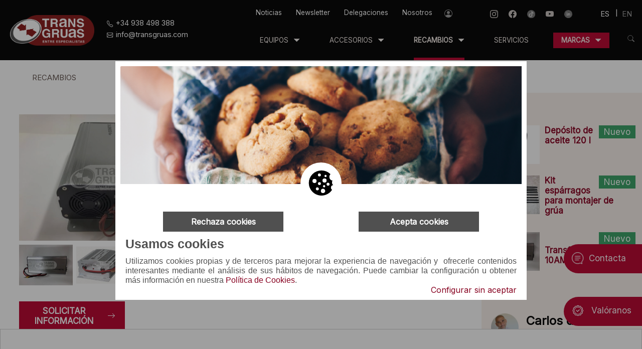

--- FILE ---
content_type: text/html; charset=UTF-8
request_url: https://www.transgruas.com/es/recambios/pld31/transformador-para-grua-20-amp?par_25_31=2
body_size: 19648
content:
<!DOCTYPE html>
<html lang="es">
<head>
    <meta charset="UTF-8" />
    <meta name="viewport" content="initial-scale=1, width=device-width" />

    
    <title>Transformadores para grúas | TRANSGRUAS</title>
    <meta property="og:title" content="Transformador 20 AMP" />
    <meta name="title" content="Transgruas" />
            <meta property="og:description" content="Transformadores para grúas 20 AMP." />
                <meta property="og:url" content="https://www.transgruas.com/es/recambios/pld31/transformador-para-grua-20-amp">
            <meta name="apple-mobile-web-app-title" content="Gruas | TRANSGRUAS | Minigruas | Plataformas extensibles | Plataformas aereas | Portacontenedores | Grúas Usadas | Camiones grua">
            <meta name="description" content="Transformadores para grúas 20 AMP." />
                <meta name="keywords" content="recambios grúas, recambios plataformas, recambios" />
        
    <link rel="icon" type="image/png" href="/plantilles/transgruas/favicon-96x96.png" sizes="96x96" />
    <link rel="icon" type="image/svg+xml" href="/plantilles/transgruas/favicon.svg" />
    <link rel="shortcut icon" href="/plantilles/transgruas/favicon.ico" />
    <link rel="apple-touch-icon" sizes="180x180" href="/plantilles/transgruas/apple-touch-icon.png" />
    <link rel="manifest" href="/plantilles/transgruas/site.webmanifest" />


    <meta name="author" content="iDisc Information Technologies" />
        <link rel="author" href="https://www.idisc.com" title="iDisc Information Technologies" />
    
            <link rel="canonical" href="https://www.transgruas.com/es/recambios/pld31/transformador-para-grua-20-amp">
                    <!-- Google Tag Manager (noscript) -->
    <!-- Google Tag Manager -->
<script>(function(w,d,s,l,i){w[l]=w[l]||[];w[l].push({'gtm.start':
new Date().getTime(),event:'gtm.js'});var f=d.getElementsByTagName(s)[0],
j=d.createElement(s),dl=l!='dataLayer'?'&l='+l:'';j.async=true;j.src=
'https://www.googletagmanager.com/gtm.js?id='+i+dl;f.parentNode.insertBefore(j,f);
})(window,document,'script','dataLayer','GTM-P6G3ZG3');</script>
<!-- End Google Tag Manager -->

    <!-- End Google Tag Manager (noscript) -->
<!-- Google tag (gtag.js) -->
    <script src=https://www.googletagmanager.com/gtag/js?id=AW-16481436339> </script>

    <script>
        window.dataLayer = window.dataLayer || []; function gtag(){dataLayer.push(arguments);} gtag('js', new Date()); gtag('config', 'AW-16481436339');

        console.log('consent mode 2');
                hasAnalyticsConsent=false;
                        hasAdsConsent=false;
        
        gtag('consent', 'default', {
            'ad_storage': 'denied',
            'analytics_storage': 'denied',
            'ad_user_data': 'denied',
            'ad_personalization': 'denied'
        });

        gtag('consent', 'update', {
            'ad_storage': hasAdsConsent ? 'granted' : 'denied',
            'analytics_storage': hasAnalyticsConsent ? 'granted' : 'denied',
            'ad_user_data': hasAdsConsent ? 'granted' : 'denied',
            'ad_personalization': hasAdsConsent ? 'granted' : 'denied'
        });
        

        </script>


                    <link rel="alternate" hreflang="es" href="https://www.transgruas.com/es/recambios/pld31/transformador-para-grua-20-amp?par_25_31=2" />
                        <link rel="alternate" hreflang="en" href="https://www.transgruas.com/en/spare-parts/pld31/20-amp-crane-transformers?par_25_31=2" />
                <link rel="icon" type="image/png" href="/plantilles/transgruas/favicon.png" />
    <link rel="icon" href="/plantilles/transgruas/favicon.ico" type="image/x-icon">
        <!-- *** preload scripts and styles -->
    <link rel="dns-prefetch" href="https://www.googletagmanager.com/" >

    <!-- Google Fonts -->
    <link rel="preconnect" href="https://fonts.gstatic.com/" crossorigin>
    <link rel="preload" href="https://fonts.googleapis.com/css2?family=Bebas+Neue&display=swap" as="style" onload="this.onload=null;this.rel='stylesheet'">
    <noscript><link rel="stylesheet" href="https://fonts.googleapis.com/css2?family=Bebas+Neue&display=swap"></noscript>
    <link rel="preload" href="https://fonts.googleapis.com/css2?family=Inter&display=swap" as="style" onload="this.onload=null;this.rel='stylesheet'">
    <noscript><link rel="stylesheet" href="https://fonts.googleapis.com/css2?family=Inter&display=swap"></noscript>


    
    <!-- jquery -->
    <link rel="preload" href="/comu/js/jquery-3.6.0.min.js" as="script">
    <script src="/comu/js/jquery-3.6.0.min.js"></script>
    <link rel="preload" href="/comu/js/jquery-ui-1.13.1/jquery-ui.min.js" as="script">
    <script src="/comu/js/jquery-ui-1.13.1/jquery-ui.min.js"></script>
    <link href="/comu/js/jquery-ui-1.13.1/jquery-ui.min.css" rel="stylesheet"  />
    <link href="/plantilles/transgruas/css/jquery-ui.theme.min.css" rel="stylesheet"  />

    <!-- animacions
	<script src="/comu/js/jquery.oncssanimationend.js"></script>
	<link href="/plantilles/transgruas/css/animate.css" rel="stylesheet"  />
	 -->

    <!-- ajaxsubmit -->
    <script src="/comu/js/jquery.form.min.js"></script>

    <link href="/comu/loader/jquery.loader.css" rel="stylesheet" />

    <!-- flowplayer -->
    <link rel="preload" href="/comu/flowplayer/skin/skin.css?v=2" as="style">
    <link href="/comu/flowplayer/skin/skin.css?v=2" rel="stylesheet">
    <link rel="preload" href="/comu/flowplayer/flowplayer.min.js?v=2" as="script">
    <script src="/comu/flowplayer/flowplayer.min.js?v=2"></script>

    <!--google fonts
    <link href="https://fonts.googleapis.com/css2?family=Bebas+Neue&display=swap" rel="stylesheet">
    <link href="https://fonts.googleapis.com/css2?family=Inter&display=swap" rel="stylesheet">
    -->

    <!-- font awesome -->
    <link rel="preload" href="/comu/fontawesome5.13.1/webfonts/fa-solid-900.woff2" as="font" crossorigin>
    <link rel="preload" href="/comu/fontawesome5.13.1/webfonts/fa-regular-400.woff2" as="font" crossorigin>
    <link rel="stylesheet" href="/comu/fontawesome5.13.1/css/all.css">

    <!-- fancybox -->
    <link rel="stylesheet" href="/comu/fancybox/jquery.fancybox.css?v=2.1.5" type="text/css" media="screen" />

    <!-- popup -->
    <script src="/plantilles/transgruas/js/d2w-popup.js"></script>
    <link href="/plantilles/transgruas/css/d2w-popup.css" rel="stylesheet"/>
    <script src="/plantilles/transgruas/js/popup.js"></script>

        <!-- menús -->
    <link rel="preload" href="/plantilles/transgruas/css/menu-screen.css?v=7" as="style">
    <link href="/plantilles/transgruas/css/menu-screen.css?v=6" rel="stylesheet" />
    <link href="/plantilles/transgruas/css/menu-mw900.css?v=4" rel="stylesheet" media="(max-width: 1000px) and (min-width: 951px)" />
    <link href="/plantilles/transgruas/css/menu-mw480.css?v=4" rel="stylesheet" media="screen and (max-width: 950px)" />
    <script src="/comu/js/jquery.hoverIntent.minified.js"></script>
    <script src="/plantilles/transgruas/js/responsivemenu.js?v=3"></script>

    <link rel="preload" href="/plantilles/transgruas/css/estils-base.css?v=8" as="style">
    <link href="/plantilles/transgruas/css/estils-base.css?v=8" rel="stylesheet" type="text/css" />

    <link href="/plantilles/transgruas/css/estils-print.css?v=2" rel="stylesheet" type="text/css" media="print" />

    <link rel="preload" href="/plantilles/transgruas/css/estils-screen.css?v=14" as="style">
    <link href="/plantilles/transgruas/css/estils-screen.css?v=14" rel="stylesheet" type="text/css" media="screen" />

    <link href="/plantilles/transgruas/css/estils-screen-s.css?v=8" rel="stylesheet" type="text/css" media="screen" />
    <link href="/plantilles/transgruas/css/estils-screen-c.css?v=7" rel="stylesheet" type="text/css" media="screen" />
    <link href="/plantilles/transgruas/css/estils-screen-j.css?v=3" rel="stylesheet" type="text/css" media="screen" />
    <link href="/plantilles/transgruas/css/estils-mw999.css?v=5" rel="stylesheet" media="screen and (max-width: 1220px) and (min-width: 951px)"/>
    <link href="/plantilles/transgruas/css/estils-mw600.css?v=6" rel="stylesheet" media="screen and (max-width: 950px) and (min-width: 651px)"/>
    <link href="/plantilles/transgruas/css/estils-mw480.css?v=7" rel="stylesheet" media="screen and (max-width: 650px)" />

    		<script>
		var fancy_lits = {toggle:'Cambiar',next:'Siguiente',close:'Cerrar',prev:'Anterior',play:'Reproducir',pause:'[Pause]'};
	</script>
	<script defer src="/comu/fancybox/jquery.fancybox.pack.js"></script>
	<link rel="stylesheet" href="/comu/fancybox/helpers/jquery.fancybox-buttons.css?v=1.0.5" type="text/css" media="screen" />
	<script defer src="/comu/fancybox/helpers/jquery.fancybox-buttons.js?v=1.0.5"></script>
	<script defer src="/comu/fancybox/helpers/jquery.fancybox-media.js?v=1.0.6"></script>
	<link rel="stylesheet" href="/comu/fancybox/helpers/jquery.fancybox-thumbs.css?v=1.0.7" type="text/css" media="screen" />
	<script defer src="/comu/fancybox/helpers/jquery.fancybox-thumbs.js?v=1.0.7"></script>

    <link href="/plantilles/transgruas/css/calendari.css" rel="stylesheet" type="text/css" />
    <script src="/comu/js/jquery.corner.js"></script>

        <!-- certificats -->
    <script defer src="/comu/js/calendari.js"></script>
    <script defer src="/comu/js/ostynscormtime.js"></script>
    <script defer src="/comu/js/certificats.js"></script>

    <!-- Llibreria -->
    <script src="/comu/js/lib.js?v=2"></script>

        <script>
        var tipus_css = "si";
        var url_actual = "https://www.transgruas.com/es/recambios/pld31/transformador-para-grua-20-amp";
        var url_ajax = 'www.transgruas.com';
        var hasSmartSearch = true;
    </script>
        <script src="/plantilles/transgruas/js/accions.js?v=6"></script>
        <script src="/comu/js/cookiemanager.js?v=2"></script>
    <script>
        $(document).ready(function() {
            loadCookieManager(1, "es", "S");
        });
    </script>


</head>
<body>
    <header>
        <div id="Capcalera">
            <div id="CapcaleraSup">
                <div class="mode-pagina">
                    <div id="CapcaleraSup-int">
                        <div id="Logo">
                            <div class="logo1">
                                <a href="/">
                                    <img src="/plantilles/transgruas/img/logo-transgruas.png" alt="Logotipo Transgruas" width="168" height="61" />
                                </a>
                            </div>
                            <div class="telefons">
                                <p><img alt="telefono" src="/plantilles/transgruas/img/phone.png" alt="" width="13" height="13" /><a href="tel:+34938498388">+34 938 498 388</a></p>
                                <p><img alt="email" src="/plantilles/transgruas/img/email.png" alt="" width="13" height="10" /><a href="mailto:info@transgruas.com">info@transgruas.com</a></p>
                            </div>
                        </div>
                        <nav>
                            <div id="DivOptions">
                                <div id="menu-superior-mob">
                                    <img src="/plantilles/transgruas/img/menumobil2.png" alt="menu" />
                                    <img src="/plantilles/transgruas/img/close.png" alt="close" style="display: none" />
                                </div>

                                <div id="CercaMobil">
                                                                            <a href="#" onclick="MostraCerca();">
                                            <img src="/plantilles/transgruas/img/lupa.svg" width="20" height="20" alt="Busca"/>
                                        </a>
                                                                    </div>

                                                                    <div id="DivIdiomes">
                                        <ul id="Idiomes">
                                            <li class="sel"><span>ES</span></li>
<li><span>|</span></li><li><a href="/en/spare-parts/pld31/20-amp-crane-transformers?par_25_31=2">EN</a></li>
                                        </ul>
                                    </div>
                                
                                <div id="Links">
                                    <a href="https://www.instagram.com/transgruas/" title="Instagram Transgrúas" target="_blank" rel="noreferrer"><img src="/media/site1/cache/images/instagram-transgruas.png" alt="Instagram Transgruas" width="16" height="16"></a><a href="https://www.facebook.com/transgruascial/" title="Facebook" target="_blank" rel="noreferrer"><img src="/media/site1/cache/images/facebook-transgruas.png" alt="Facebook Trangruas" width="16" height="16"></a><a href="https://www.tiktok.com/@transgruascial" title="Tiktok Transgruas" target="_blank" rel="noreferrer"><img src="/media/site1/cache/images/tiktok-transgruas-3-2.png" alt="tiktok-transgruas-3.png" width="33" height="33"></a><a href="https://www.youtube.com/user/transgruasCial" title="Youtube" target="_blank" rel="noreferrer"><img src="/media/site1/cache/images/canal-youtube-transgruas-02.png" alt="Canal youtube -Transgruas" width="16" height="12"></a><a href="https://www.linkedin.com/company/transgruas-cial-s-l-" title="Linkedin Transgruas" target="_blank" rel="noreferrer"><img src="/media/site1/cache/images/linkedin-2.png" alt="linkedin.png" width="33" height="33"></a>                                </div>

                                <div id="Login">
                                                                                <a href="#" onclick="MostraLogin();">
                                                <img src="/plantilles/transgruas/img/login2.png" alt="Acceder"/>
                                            </a>
                                                                        </div>

                                <div id="menu-superior" class="menu">
                                    <ul>
	<li class=" first"><a href="/es/noticias">Noticias</a>	</li>
	<li class=""><a href="/es/newsletter">Newsletter</a>	</li>
	<li class=""><a href="/es/delegaciones">Delegaciones</a>	</li>
	<li class=""><a href="/es/nosotros">Nosotros</a>	</li>
</ul>
                                </div>

                                <div class="menu-superior">
                                    <div id="Cerca">
                                                                                    <a href="#" onclick="MostraCerca();">
                                                <img src="/plantilles/transgruas/img/lupa.svg" width="20" height="20" alt="Busca"/>
                                            </a>
                                                                            </div>

                                    <div id="menu" class="menu">
                                        <ul>
	<li class=" first"><a href="/es/equipos">EQUIPOS<img alt="desplegar" src="/plantilles/transgruas/img/drop.png"/></a>    <div class="segon">
        <div class="segon-bg">
            <img alt="close" class="segon-close" src="/plantilles/transgruas/img/close.png"/>            <div class="segon-close-mobil">
                <img alt="abrir" src="/plantilles/transgruas/img/arrow-left.png"/>                <span>Atrás</span>
            </div>
            <div class="segon-titol">EQUIPOS</div>		    <ul class="segon amb-imatge">
			    <li><div class="menu-imatge" onclick="javascript:window.location.href='/es/equipos/gruas-hidraulicas-articuladas'"><img alt="gruas-sobre-camion-fassi-01.png" src="/media/site1/cache/images/gruas-sobre-camion-fassi-01-redim-w90-h78.png"/></div><div class="menu-titol"><a  href="/es/equipos/gruas-hidraulicas-articuladas">GRÚAS HIDRÁULICAS ARTICULADAS<img alt="Grúas hidráulicas articuladas" src="/plantilles/transgruas/img/arrow-right.png" loading="lazy" /></a></div>			    </li>
			    <li><div class="menu-imatge" onclick="javascript:window.location.href='/es/equipos/gruas-chatarreras-y-forestales'"><img alt="gruas-chatarreras-y-forestales-01.png" src="/media/site1/cache/images/gruas-chatarreras-y-forestales-01-redim-w90-h78.png"/></div><div class="menu-titol"><a  href="/es/equipos/gruas-chatarreras-y-forestales">GRÚAS CHATARRERAS Y FORESTALES<img alt="Grúas chatarreras y forestales" src="/plantilles/transgruas/img/arrow-right.png" loading="lazy" /></a></div>			    </li>
			    <li><div class="menu-imatge" onclick="javascript:window.location.href='/es/equipos/gruas-marinas'"><img alt="gruas-marinas-01.png" src="/media/site1/cache/images/gruas-marinas-01-redim-w90-h78.png"/></div><div class="menu-titol"><a  href="/es/equipos/gruas-marinas">GRÚAS MARINAS<img alt="Grúas marinas" src="/plantilles/transgruas/img/arrow-right.png" loading="lazy" /></a></div>			    </li>
			    <li><div class="menu-imatge" onclick="javascript:window.location.href='/es/equipos/mini-gruas-sobre-orugas'"><img alt="minigruas-sobre-orugas-jekko-01.png" src="/media/site1/cache/images/minigruas-sobre-orugas-jekko-01-redim-w90-h78.png"/></div><div class="menu-titol"><a  href="/es/equipos/mini-gruas-sobre-orugas">MINI GRÚAS SOBRE ORUGAS<img alt="Mini grúas sobre orugas" src="/plantilles/transgruas/img/arrow-right.png" loading="lazy" /></a></div>			    </li>
			    <li><div class="menu-imatge" onclick="javascript:window.location.href='/es/equipos/gruas-sobre-orugas'"><img alt="gruas-articuladas-sobre-orugas-02.png" src="/media/site1/cache/images/gruas-articuladas-sobre-orugas-02-redim-w90-h78.png"/></div><div class="menu-titol"><a  href="/es/equipos/gruas-sobre-orugas">GRÚAS SOBRE ORUGAS<img alt="Grúas sobre orugas" src="/plantilles/transgruas/img/arrow-right.png" loading="lazy" /></a></div>			    </li>
			    <li><div class="menu-imatge" onclick="javascript:window.location.href='/es/equipos/robot-cristalero'"><img alt="robot-cristalero-jekko-600-y-1000-kg-02.png" src="/media/site1/cache/images/robot-cristalero-jekko-600-y-1000-kg-02-redim-w90-h78.png"/></div><div class="menu-titol"><a  href="/es/equipos/robot-cristalero">ROBOT CRISTALERO<img alt="Robot cristalero" src="/plantilles/transgruas/img/arrow-right.png" loading="lazy" /></a></div>			    </li>
			    <li><div class="menu-imatge" onclick="javascript:window.location.href='/es/equipos/minicargador-pick-and-carry'"><img alt="minicargador-o-minipicker-con-gancho-02.png" src="/media/site1/cache/images/minicargador-o-minipicker-con-gancho-02-redim-w90-h78.png"/></div><div class="menu-titol"><a  href="/es/equipos/minicargador-pick-and-carry">MINICARGADOR PICK&CARRY<img alt="Minicargador pick&carry" src="/plantilles/transgruas/img/arrow-right.png" loading="lazy" /></a></div>			    </li>
			    <li><div class="menu-imatge" onclick="javascript:window.location.href='/es/equipos/multicargador-sobre-orugas'"><img alt="multicargador-sobre-orugas-almac-2.png" src="/media/site1/cache/images/multicargador-sobre-orugas-almac-2-redim-w90-h78.png"/></div><div class="menu-titol"><a  href="/es/equipos/multicargador-sobre-orugas">MULTICARGADOR SOBRE ORUGAS<img alt="Multicargador sobre orugas" src="/plantilles/transgruas/img/arrow-right.png" loading="lazy" /></a></div>			    </li>
			    <li><div class="menu-imatge" onclick="javascript:window.location.href='/es/equipos/minigrua-pick-and-carry-autonivelante'"><img alt="minicargador-pick-carry-sobre-orugas.png" src="/media/site1/cache/images/minicargador-pick-carry-sobre-orugas-redim-w90-h78.png"/></div><div class="menu-titol"><a  href="/es/equipos/minigrua-pick-and-carry-autonivelante">MINIGRÚA PICK&CARRY AUTONIVELANTE<img alt="Minigrúa Pick&Carry autonivelante" src="/plantilles/transgruas/img/arrow-right.png" loading="lazy" /></a></div>			    </li>
			    <li><div class="menu-imatge" onclick="javascript:window.location.href='/es/equipos/gruas-pick-and-carry'"><img alt="gruas-electricas-pick-and-carry-02.png" src="/media/site1/cache/images/gruas-electricas-pick-and-carry-02-redim-w90-h78.png"/></div><div class="menu-titol"><a  href="/es/equipos/gruas-pick-and-carry">GRÚAS PICK&CARRY<img alt="Grúas pick&carry" src="/plantilles/transgruas/img/arrow-right.png" loading="lazy" /></a></div>			    </li>
			    <li><div class="menu-imatge" onclick="javascript:window.location.href='/es/equipos/plataformas-aereas'"><img alt="plataformas-ae-reas-negatiu.png" src="/media/site1/cache/images/plataformas-ae-reas-negatiu-redim-w90-h78.png"/></div><div class="menu-titol"><a  href="/es/equipos/plataformas-aereas">PLATAFORMAS AÉREAS<img alt="Plataformas aéreas" src="/plantilles/transgruas/img/arrow-right.png" loading="lazy" /></a></div>			    </li>
			    <li><div class="menu-imatge" onclick="javascript:window.location.href='/es/equipos/equipos-de-gancho-portacontenedor'"><img alt="equipos-de-gancho-portacontenedor-01.png" src="/media/site1/cache/images/equipos-de-gancho-portacontenedor-01-redim-w90-h78.png"/></div><div class="menu-titol"><a  href="/es/equipos/equipos-de-gancho-portacontenedor">EQUIPOS DE GANCHO PORTACONTENEDOR<img alt="Equipos de gancho portacontenedor" src="/plantilles/transgruas/img/arrow-right.png" loading="lazy" /></a></div>			    </li>
			    <li><div class="menu-imatge" onclick="javascript:window.location.href='/es/equipos/semirremolques'"><img alt="semirremolques-y-gondolas-para-transportes-espeiales-01.png" src="/media/site1/cache/images/semirremolques-y-gondolas-para-transportes-espeiales-01-redim-w90-h78.png"/></div><div class="menu-titol"><a  href="/es/equipos/semirremolques">SEMIRREMOLQUES<img alt="Semirremolques" src="/plantilles/transgruas/img/arrow-right.png" loading="lazy" /></a></div>			    </li>
			    <li><div class="menu-imatge" onclick="javascript:window.location.href='/es/equipos/ventosas-para-vidrio'"><img alt="ventosas-para-vidrio-jekko-01.png" src="/media/site1/cache/images/ventosas-para-vidrio-jekko-01-redim-w90-h78.png"/></div><div class="menu-titol"><a  href="/es/equipos/ventosas-para-vidrio">VENTOSAS PARA VIDRIO<img alt="Ventosas para vidrio" src="/plantilles/transgruas/img/arrow-right.png" loading="lazy" /></a></div>			    </li>
			    <li><div class="menu-imatge" onclick="javascript:window.location.href='/es/equipos/equipos-de-cadenas'"><img alt="equipos-portacontenedores-de-cadena-02.png" src="/media/site1/cache/images/equipos-portacontenedores-de-cadena-02-redim-w90-h78.png"/></div><div class="menu-titol"><a  href="/es/equipos/equipos-de-cadenas">EQUIPOS DE CADENAS<img alt="Equipos de cadenas" src="/plantilles/transgruas/img/arrow-right.png" loading="lazy" /></a></div>			    </li>
			    <li><div class="menu-imatge" onclick="javascript:window.location.href='/es/equipos/carrocerias-y-volquetes'"><img alt="carrocerias-y-volquetes-01.png" src="/media/site1/cache/images/carrocerias-y-volquetes-01-redim-w90-h78.png"/></div><div class="menu-titol"><a  href="/es/equipos/carrocerias-y-volquetes">CARROCERÍAS Y VOLQUETES<img alt="Carrocerías y Volquetes" src="/plantilles/transgruas/img/arrow-right.png" loading="lazy" /></a></div>			    </li>
			    <li><div class="menu-imatge" onclick="javascript:window.location.href='/es/equipos/plataformas-elevadoras-de-carga'"><img alt="plataformas-elevadoras-de-carga-trasera-02.png" src="/media/site1/cache/images/plataformas-elevadoras-de-carga-trasera-02-redim-w90-h78.png"/></div><div class="menu-titol"><a  href="/es/equipos/plataformas-elevadoras-de-carga">PLATAFORMAS ELEVADORAS DE CARGA<img alt="Plataformas elevadoras de carga" src="/plantilles/transgruas/img/arrow-right.png" loading="lazy" /></a></div>			    </li>
		    </ul>
	    </div>
        <div class="tercer">
            <div class="tercer-close" onclick="MostraSubmenuTercer(-1);">
                <img alt="abrir" src="/plantilles/transgruas/img/arrow-left.png"/>                <span>Atrás</span>
            </div>
            <ul class="tercer">
                <li id="Submenu-2" style="display: none">
                    <a href="/es/equipos/gruas-hidraulicas-articuladas">GRÚAS HIDRÁULICAS ARTICULADAS                    </a>                    <ul>
                    <li><a href="/es/equipos?fcat_27=898">Grúas ligeras (0,5-11,5 tm)<img alt="Grúas ligeras (0,5-11,5 tm)" src="/plantilles/transgruas/img/arrow-right.png" loading="lazy" /></a></li>
                    <li><a href="/es/equipos?fcat_27=899">Grúas medianas (12-34 tm)<img alt="Grúas medianas (12-34 tm)" src="/plantilles/transgruas/img/arrow-right.png" loading="lazy" /></a></li>
                    <li><a href="/es/equipos?fcat_27=900">Grúas pesadas (35-200 tm)<img alt="Grúas pesadas (35-200 tm)" src="/plantilles/transgruas/img/arrow-right.png" loading="lazy" /></a></li>
                    </ul>
                </li>
                <li id="Submenu-6" style="display: none">
                    <a href="/es/equipos/gruas-chatarreras-y-forestales">GRÚAS CHATARRERAS Y FORESTALES                    </a>                    <ul>
                    <li><a href="/es/equipos?fcat_27=924">Grúas chatarreras y forestales<img alt="Grúas chatarreras y forestales" src="/plantilles/transgruas/img/arrow-right.png" loading="lazy" /></a></li>
                    <li><a href="/es/equipos?fcat_27=925">Grúas para tractor<img alt="Grúas para tractor" src="/plantilles/transgruas/img/arrow-right.png" loading="lazy" /></a></li>
                    </ul>
                </li>
                <li id="Submenu-9" style="display: none">
                    <a href="/es/equipos/gruas-marinas">GRÚAS MARINAS                    </a>                    <ul>
                    <li><a href="/es/equipos?fcat_27=910">Grúas ligeras (0,5-11,5 tm)<img alt="Grúas ligeras (0,5-11,5 tm)" src="/plantilles/transgruas/img/arrow-right.png" loading="lazy" /></a></li>
                    <li><a href="/es/equipos?fcat_27=911">Grúas medianas (12-34 tm)<img alt="Grúas medianas (12-34 tm)" src="/plantilles/transgruas/img/arrow-right.png" loading="lazy" /></a></li>
                    <li><a href="/es/equipos?fcat_27=912">Grúas pesadas (35-200 tm)<img alt="Grúas pesadas (35-200 tm)" src="/plantilles/transgruas/img/arrow-right.png" loading="lazy" /></a></li>
                    </ul>
                </li>
                <li id="Submenu-20" style="display: none">
                    <a href="/es/equipos/plataformas-aereas">PLATAFORMAS AÉREAS                    </a>                    <ul class=amb-imatge>
                    <li><div class="menu-imatge" onclick="javascript:window.location.href='/es/equipos?fcat_27=928'"><img alt="pagliero-120x60.webp" src="/media/site1/cache/images/pagliero-120x60-redim-w75-h52.webp"/></div><div class="menu-titol"><a href="/es/equipos?fcat_27=928">Plataformas aéreas sobre camión <3,5 tn<img alt="Plataformas aéreas sobre camión <3,5 tn" src="/plantilles/transgruas/img/arrow-right.png" loading="lazy" /></a></div></li>
                    <li><div class="menu-imatge" onclick="javascript:window.location.href='/es/equipos?fcat_27=1197'"><img alt="pagliero-120x60.webp" src="/media/site1/cache/images/pagliero-120x60-redim-w75-h52.webp"/></div><div class="menu-titol"><a href="/es/equipos?fcat_27=1197">Plataformas para bomberos<img alt="Plataformas para bomberos" src="/plantilles/transgruas/img/arrow-right.png" loading="lazy" /></a></div></li>
                    <li><div class="menu-imatge" onclick="javascript:window.location.href='/es/equipos?fcat_27=1155'"><img alt="techoilfire-2.png" src="/media/site1/cache/images/techoilfire-2-redim-w75-h52.png"/></div><div class="menu-titol"><a href="/es/equipos?fcat_27=1155">Plataformas aéreas sobre furgón<img alt="Plataformas aéreas sobre furgón" src="/plantilles/transgruas/img/arrow-right.png" loading="lazy" /></a></div></li>
                    </ul>
                </li>
                <li id="Submenu-25" style="display: none">
                    <a href="/es/equipos/semirremolques">SEMIRREMOLQUES                    </a>                    <ul>
                    <li><a href="/es/equipos?fcat_27=913">Remolques con lanza<img alt="Remolques con lanza" src="/plantilles/transgruas/img/arrow-right.png" loading="lazy" /></a></li>
                    <li><a href="/es/equipos?fcat_27=1150">Plataforma de contrapesos<img alt="Plataforma de contrapesos" src="/plantilles/transgruas/img/arrow-right.png" loading="lazy" /></a></li>
                    <li><a href="/es/equipos?fcat_27=916">Plataformas extensibles<img alt="Plataformas extensibles" src="/plantilles/transgruas/img/arrow-right.png" loading="lazy" /></a></li>
                    <li><a href="/es/equipos?fcat_27=915">Semirremolques cama rebajada<img alt="Semirremolques cama rebajada" src="/plantilles/transgruas/img/arrow-right.png" loading="lazy" /></a></li>
                    <li><a href="/es/equipos?fcat_27=914">Semirremolques cama plana fija<img alt="Semirremolques cama plana fija" src="/plantilles/transgruas/img/arrow-right.png" loading="lazy" /></a></li>
                    <li><a href="/es/equipos?fcat_27=1186">Semirremolques cama plana extensibles<img alt="Semirremolques cama plana extensibles" src="/plantilles/transgruas/img/arrow-right.png" loading="lazy" /></a></li>
                    <li><a href="/es/equipos?fcat_27=917">Equipos modulares<img alt="Equipos modulares" src="/plantilles/transgruas/img/arrow-right.png" loading="lazy" /></a></li>
                    <li><a href="/es/equipos?fcat_27=918">Semirremolques configuraciones especiales<img alt="Semirremolques configuraciones especiales" src="/plantilles/transgruas/img/arrow-right.png" loading="lazy" /></a></li>
                    </ul>
                </li>
                <li id="Submenu-36" style="display: none">
                    <a href="/es/equipos/carrocerias-y-volquetes">CARROCERÍAS Y VOLQUETES                    </a>                    <ul>
                    <li><a href="/es/equipos?fcat_27=1190">Carrocerías fijas<img alt="Carrocerías fijas" src="/plantilles/transgruas/img/arrow-right.png" loading="lazy" /></a></li>
                    <li><a href="/es/equipos?fcat_27=1189">Carrocería para equipo de gancho<img alt="Carrocería para equipo de gancho" src="/plantilles/transgruas/img/arrow-right.png" loading="lazy" /></a></li>
                    <li><a href="/es/equipos?fcat_27=1191">Rampa portamaquinaria<img alt="Rampa portamaquinaria" src="/plantilles/transgruas/img/arrow-right.png" loading="lazy" /></a></li>
                    <li><a href="/es/equipos?fcat_27=1194">Volquetes<img alt="Volquetes" src="/plantilles/transgruas/img/arrow-right.png" loading="lazy" /></a></li>
                    <li><a href="/es/equipos?fcat_27=1192">Tauliner<img alt="Tauliner" src="/plantilles/transgruas/img/arrow-right.png" loading="lazy" /></a></li>
                    <li><a href="/es/equipos?fcat_27=1193">Semi-tauliner<img alt="Semi-tauliner" src="/plantilles/transgruas/img/arrow-right.png" loading="lazy" /></a></li>
                    <li><a href="/es/equipos?fcat_27=1216">Carrocería quita y pon<img alt="Carrocería quita y pon" src="/plantilles/transgruas/img/arrow-right.png" loading="lazy" /></a></li>
                    </ul>
                </li>
                <li id="Submenu-44" style="display: none">
                    <a href="/es/equipos/plataformas-elevadoras-de-carga">PLATAFORMAS ELEVADORAS DE CARGA                    </a>                    <ul>
                    <li><a href="/es/equipos?fcat_27=950">Plataformas para furgones<img alt="Plataformas para furgones" src="/plantilles/transgruas/img/arrow-right.png" loading="lazy" /></a></li>
                    <li><a href="/es/equipos?fcat_27=947">Plataformas abatibles<img alt="Plataformas abatibles" src="/plantilles/transgruas/img/arrow-right.png" loading="lazy" /></a></li>
                    <li><a href="/es/equipos?fcat_27=948">Plataformas retráctiles<img alt="Plataformas retráctiles" src="/plantilles/transgruas/img/arrow-right.png" loading="lazy" /></a></li>
                    <li><a href="/es/equipos?fcat_27=949">Plataformas de columnas<img alt="Plataformas de columnas" src="/plantilles/transgruas/img/arrow-right.png" loading="lazy" /></a></li>
                    <li><a href="/es/equipos?fcat_27=951">Rampa hidráulica<img alt="Rampa hidráulica" src="/plantilles/transgruas/img/arrow-right.png" loading="lazy" /></a></li>
                    </ul>
                </li>
            </ul>
        </div>
	</div>
	</li>
	<li class=""><a href="/es/accesorios-para-gruas">ACCESORIOS<img alt="desplegar" src="/plantilles/transgruas/img/drop.png"/></a>    <div class="segon">
        <div class="segon-bg">
            <img alt="close" class="segon-close" src="/plantilles/transgruas/img/close.png"/>            <div class="segon-close-mobil">
                <img alt="abrir" src="/plantilles/transgruas/img/arrow-left.png"/>                <span>Atrás</span>
            </div>
            <div class="segon-titol">ACCESORIOS</div>		    <ul class="segon amb-imatge">
			    <li><div class="menu-imatge" onclick="javascript:window.location.href='/es/accesorios-para-gruas/radiomandos'"><img alt="recambios-radiomando-gruas-transgruas.png" src="/media/site1/cache/images/recambios-radiomando-gruas-transgruas-redim-w90-h78.png"/></div><div class="menu-titol"><a  href="/es/accesorios-para-gruas/radiomandos">RADIOMANDOS<img alt="Radiomandos" src="/plantilles/transgruas/img/arrow-right.png" loading="lazy" /></a></div>			    </li>
			    <li><div class="menu-imatge" onclick="javascript:window.location.href='/es/accesorios-para-gruas/cesta-portaoperarios'"><img alt="cestas-portaoperarios-para-gruas-transgruas.png" src="/media/site1/cache/images/cestas-portaoperarios-para-gruas-transgruas-redim-w90-h78.png"/></div><div class="menu-titol"><a  href="/es/accesorios-para-gruas/cesta-portaoperarios">CESTAS PORTAOPERARIOS<img alt="Cestas Portaoperarios" src="/plantilles/transgruas/img/arrow-right.png" loading="lazy" /></a></div>			    </li>
			    <li><div class="menu-imatge" onclick="javascript:window.location.href='/es/accesorios-para-gruas/portapalets'"><img alt="portapalet-graduable-para-grua.png" src="/media/site1/cache/images/portapalet-graduable-para-grua-redim-w90-h78.png"/></div><div class="menu-titol"><a  href="/es/accesorios-para-gruas/portapalets">PORTAPALETS<img alt="Portapalets" src="/plantilles/transgruas/img/arrow-right.png" loading="lazy" /></a></div>			    </li>
			    <li><div class="menu-imatge" onclick="javascript:window.location.href='/es/accesorios-para-gruas/estabilizadores-posteriores'"><img alt="estabilizadores-anteriores-posteriores-gruas-hidraulicas.png" src="/media/site1/cache/images/estabilizadores-anteriores-posteriores-gruas-hidraulicas-redim-w90-h78.png"/></div><div class="menu-titol"><a  href="/es/accesorios-para-gruas/estabilizadores-posteriores">ESTABILIZADORES POSTERIORES<img alt="Estabilizadores posteriores" src="/plantilles/transgruas/img/arrow-right.png" loading="lazy" /></a></div>			    </li>
			    <li><div class="menu-imatge" onclick="javascript:window.location.href='/es/accesorios-para-gruas/estabilizadores-anteriores'"><img alt="estabilizadores-anteriores-posteriores-gruas-hidraulicas.png" src="/media/site1/cache/images/estabilizadores-anteriores-posteriores-gruas-hidraulicas-redim-w90-h78.png"/></div><div class="menu-titol"><a  href="/es/accesorios-para-gruas/estabilizadores-anteriores">ESTABILIZADORES ANTERIORES<img alt="Estabilizadores anteriores" src="/plantilles/transgruas/img/arrow-right.png" loading="lazy" /></a></div>			    </li>
			    <li><div class="menu-imatge" onclick="javascript:window.location.href='/es/accesorios-para-gruas/placas-de-apoyo-y-jaulas'"><img alt="jaulas-para-placas-de-apoyo-gatos.png" src="/media/site1/cache/images/jaulas-para-placas-de-apoyo-gatos-redim-w90-h78.png"/></div><div class="menu-titol"><a  href="/es/accesorios-para-gruas/placas-de-apoyo-y-jaulas">PLACAS DE APOYO & JAULAS<img alt="Placas de apoyo & jaulas" src="/plantilles/transgruas/img/arrow-right.png" loading="lazy" /></a></div>			    </li>
			    <li><div class="menu-imatge" onclick="javascript:window.location.href='/es/accesorios-para-gruas/cabrestantes-de-elevacion'"><img alt="cabrestantes-de-elevacion-para-grua.png" src="/media/site1/cache/images/cabrestantes-de-elevacion-para-grua-redim-w90-h78.png"/></div><div class="menu-titol"><a  href="/es/accesorios-para-gruas/cabrestantes-de-elevacion">CABRESTANTES DE ELEVACIÓN<img alt="Cabrestantes de elevación" src="/plantilles/transgruas/img/arrow-right.png" loading="lazy" /></a></div>			    </li>
			    <li><div class="menu-imatge" onclick="javascript:window.location.href='/es/accesorios-para-gruas/cabrestantes-de-arrastre'"><img alt="cabrestante-de-arrastre-vehiculo.png" src="/media/site1/cache/images/cabrestante-de-arrastre-vehiculo-redim-w90-h78.png"/></div><div class="menu-titol"><a  href="/es/accesorios-para-gruas/cabrestantes-de-arrastre">CABRESTANTES DE ARRASTRE<img alt="Cabrestantes de arrastre" src="/plantilles/transgruas/img/arrow-right.png" loading="lazy" /></a></div>			    </li>
			    <li><div class="menu-imatge" onclick="javascript:window.location.href='/es/accesorios-para-gruas/pulpos'"><img alt="pulpos-para-chatarra-gruas-transgruas.png" src="/media/site1/cache/images/pulpos-para-chatarra-gruas-transgruas-redim-w90-h78.png"/></div><div class="menu-titol"><a  href="/es/accesorios-para-gruas/pulpos">PULPOS<img alt="Pulpos" src="/plantilles/transgruas/img/arrow-right.png" loading="lazy" /></a></div>			    </li>
			    <li><div class="menu-imatge" onclick="javascript:window.location.href='/es/accesorios-para-gruas/pinzas-y-grapas'"><img alt="grapas-pinzas-forestales-para-gruas.png" src="/media/site1/cache/images/grapas-pinzas-forestales-para-gruas-redim-w90-h78.png"/></div><div class="menu-titol"><a  href="/es/accesorios-para-gruas/pinzas-y-grapas">PINZAS & GRAPAS<img alt="Pinzas & grapas" src="/plantilles/transgruas/img/arrow-right.png" loading="lazy" /></a></div>			    </li>
			    <li><div class="menu-imatge" onclick="javascript:window.location.href='/es/accesorios-para-gruas/bivalvas'"><img alt="bivalva-cuchara-para-grua.png" src="/media/site1/cache/images/bivalva-cuchara-para-grua-redim-w90-h78.png"/></div><div class="menu-titol"><a  href="/es/accesorios-para-gruas/bivalvas">BIVALVAS<img alt="Bivalvas" src="/plantilles/transgruas/img/arrow-right.png" loading="lazy" /></a></div>			    </li>
			    <li><div class="menu-imatge" onclick="javascript:window.location.href='/es/accesorios-para-gruas/rotators'"><img alt="rotator-hidraulico.png" src="/media/site1/cache/images/rotator-hidraulico-redim-w90-h78.png"/></div><div class="menu-titol"><a  href="/es/accesorios-para-gruas/rotators">ROTATORS<img alt="Rotators" src="/plantilles/transgruas/img/arrow-right.png" loading="lazy" /></a></div>			    </li>
			    <li><div class="menu-imatge" onclick="javascript:window.location.href='/es/accesorios-para-gruas/jibs'"><img alt="prolonga-articulada-jib-grua.png" src="/media/site1/cache/images/prolonga-articulada-jib-grua-redim-w90-h78.png"/></div><div class="menu-titol"><a  href="/es/accesorios-para-gruas/jibs">JIBS<img alt="Jibs" src="/plantilles/transgruas/img/arrow-right.png" loading="lazy" /></a></div>			    </li>
			    <li><div class="menu-imatge" onclick="javascript:window.location.href='/es/accesorios-para-gruas/accesorios-varios'"><img alt="recambios-transgruas.png" src="/media/site1/cache/images/recambios-transgruas-redim-w90-h78.png"/></div><div class="menu-titol"><a  href="/es/accesorios-para-gruas/accesorios-varios">VARIOS<img alt="Varios" src="/plantilles/transgruas/img/arrow-right.png" loading="lazy" /></a></div>			    </li>
			    <li><div class="menu-imatge" onclick="javascript:window.location.href='/es/accesorios-para-gruas/ventosas-para-vidrio-2'"><img alt="ventosas-para-vidrio-transgruas.png" src="/media/site1/cache/images/ventosas-para-vidrio-transgruas-redim-w90-h78.png"/></div><div class="menu-titol"><a  href="/es/accesorios-para-gruas/ventosas-para-vidrio-2">VENTOSAS PARA VIDRIO<img alt="Ventosas para vidrio" src="/plantilles/transgruas/img/arrow-right.png" loading="lazy" /></a></div>			    </li>
			    <li><div class="menu-imatge" onclick="javascript:window.location.href='/es/accesorios-para-gruas/manipuladores-de-viguetas'"><img alt="pinc-a-brac-blanc.png" src="/media/site1/cache/images/pinc-a-brac-blanc-redim-w90-h78.png"/></div><div class="menu-titol"><a  href="/es/accesorios-para-gruas/manipuladores-de-viguetas">MANIPULADORES DE VIGUETAS<img alt="Manipuladores de viguetas" src="/plantilles/transgruas/img/arrow-right.png" loading="lazy" /></a></div>			    </li>
		    </ul>
	    </div>
        <div class="tercer">
            <div class="tercer-close" onclick="MostraSubmenuTercer(-1);">
                <img alt="abrir" src="/plantilles/transgruas/img/arrow-left.png"/>                <span>Atrás</span>
            </div>
            <ul class="tercer">
            </ul>
        </div>
	</div>
	</li>
	<li class="selec"><a href="/es/recambios" class="selec">RECAMBIOS<img alt="desplegar" src="/plantilles/transgruas/img/drop.png"/></a>    <div class="segon">
        <div class="segon-bg">
            <img alt="close" class="segon-close" src="/plantilles/transgruas/img/close.png"/>            <div class="segon-close-mobil">
                <img alt="abrir" src="/plantilles/transgruas/img/arrow-left.png"/>                <span>Atrás</span>
            </div>
            <div class="segon-titol">RECAMBIOS</div>		    <ul class="segon">
			    <li class=""><a  href="/es/recambios/anteo-trampillas">ANTEO TRAMPILLAS<img alt="Anteo trampillas" src="/plantilles/transgruas/img/arrow-right.png" loading="lazy" /></a>			    </li>
			    <li><a  href="/es/recambios/bombas-para-gruas">BOMBAS<img alt="Bombas" src="/plantilles/transgruas/img/arrow-right.png" loading="lazy" /></a>			    </li>
			    <li><a  href="/es/recambios/depositos-de-aceite-y-radiadores-grua">DEPÓSITOS ACEITE & RADIADORES<img alt="Depósitos aceite & radiadores" src="/plantilles/transgruas/img/arrow-right.png" loading="lazy" /></a>			    </li>
			    <li><a  href="/es/recambios/distribuidores-para-gruas">DISTRIBUIDORES & ACCESORIOS<img alt="Distribuidores & accesorios" src="/plantilles/transgruas/img/arrow-right.png" loading="lazy" /></a>			    </li>
			    <li class=""><a  href="/es/recambios/recambios-electricos-y-electronicos-para-gruas">ELÉCTRICO & ELECTRÓNICA<img alt="Eléctrico & electrónica" src="/plantilles/transgruas/img/arrow-right.png" loading="lazy" /></a>			    </li>
			    <li><a  href="/es/recambios/ganchos-y-grilletes-para-gruas">GANCHOS & GRILLETES<img alt="Ganchos & grilletes" src="/plantilles/transgruas/img/arrow-right.png" loading="lazy" /></a>			    </li>
			    <li><a  href="/es/recambios/gruas-fassi">GRÚAS FASSI<img alt="Grúas Fassi" src="/plantilles/transgruas/img/arrow-right.png" loading="lazy" /></a>			    </li>
			    <li><a  href="/es/recambios/recambios-para-gruas-hiab">GRÚAS HIAB<img alt="Grúas Hiab" src="/plantilles/transgruas/img/arrow-right.png" loading="lazy" /></a>			    </li>
			    <li class=""><a  href="/es/recambios/gruas-palfinger">GRÚAS PALFINGER<img alt="Grúas Palfinger" src="/plantilles/transgruas/img/arrow-right.png" loading="lazy" /></a>			    </li>
			    <li><a  href="/es/recambios/gruas-todas-las-marcas">GRÚAS OTRAS MARCAS<img alt="Grúas otras marcas" src="/plantilles/transgruas/img/arrow-right.png" loading="lazy" /></a>			    </li>
			    <li><a  href="/es/recambios/gruas-tajfun-liv">GRÚAS CHATARRERAS LIV<img alt="Grúas chatarreras Liv" src="/plantilles/transgruas/img/arrow-right.png" loading="lazy" /></a>			    </li>
			    <li><a  href="/es/recambios/gruas-maxilift">GRÚAS MAXILIFT<img alt="Grúas Maxilift" src="/plantilles/transgruas/img/arrow-right.png" loading="lazy" /></a>			    </li>
			    <li class=""><a  href="/es/recambios/minigruas-jekko">MINIGRÚAS JEKKO<img alt="Minigrúas Jekko" src="/plantilles/transgruas/img/arrow-right.png" loading="lazy" /></a>			    </li>
			    <li><a  href="/es/recambios/portacontenedores-marrel">MULTIBASCULANTES MARREL<img alt="Multibasculantes Marrel" src="/plantilles/transgruas/img/arrow-right.png" loading="lazy" /></a>			    </li>
			    <li><a  href="/es/recambios/placas-de-apoyo-para-gruas">PLACAS DE APOYO GRÚA<img alt="Placas de apoyo grúa" src="/plantilles/transgruas/img/arrow-right.png" loading="lazy" /></a>			    </li>
			    <li><a  href="/es/recambios/poleas-y-contrapesos">POLEAS & CONTRAPESOS<img alt="Poleas & contrapesos" src="/plantilles/transgruas/img/arrow-right.png" loading="lazy" /></a>			    </li>
			    <li class=""><a  href="/es/recambios/radiomandos-y-recambios-radiomando-grua">RADIOMANDOS GRÚA & ACCESORIOS<img alt="Radiomandos grúa & accesorios" src="/plantilles/transgruas/img/arrow-right.png" loading="lazy" /></a>			    </li>
			    <li><a  href="/es/recambios/recambios-varios-para-gruas">RECAMBIOS VARIOS<img alt="Recambios varios" src="/plantilles/transgruas/img/arrow-right.png" loading="lazy" /></a>			    </li>
			    <li><a  href="/es/recambios?fcat_31=1261">ESTABILIZADORES MAXISTAB<img alt="Estabilizadores maxistab" src="/plantilles/transgruas/img/arrow-right.png" loading="lazy" /></a>			    </li>
		    </ul>
	    </div>
        <div class="tercer">
            <div class="tercer-close" onclick="MostraSubmenuTercer(-1);">
                <img alt="abrir" src="/plantilles/transgruas/img/arrow-left.png"/>                <span>Atrás</span>
            </div>
            <ul class="tercer">
                <li id="Submenu-83" style="display: none">
                    <a href="/es/recambios/recambios-varios-para-gruas">RECAMBIOS VARIOS                    </a>                    <ul>
                    <li><a href="/es/recambios/kit-fijacion-para-grua">Kit fijación grúa<img alt="Kit fijación grúa" src="/plantilles/transgruas/img/arrow-right.png" loading="lazy" /></a></li>
                    </ul>
                </li>
            </ul>
        </div>
	</div>
	</li>
	<li class=""><a href="/es/servicios">SERVICIOS</a>	</li>
	<li class=""><a href="/es/marcas">MARCAS<img alt="desplegar" src="/plantilles/transgruas/img/drop.png"/></a>    <div class="segon">
        <div class="segon-bg">
            <img alt="close" class="segon-close" src="/plantilles/transgruas/img/close.png"/>            <div class="segon-close-mobil">
                <img alt="abrir" src="/plantilles/transgruas/img/arrow-left.png"/>                <span>Atrás</span>
            </div>
            <div class="segon-titol">Orgullos@s de nuestras marcas</div>            <div class="segon-subtitol">Distribuidores oficiales y exclusivos en España</div>		    <ul class="segon amb-imatge">
			    <li><div class="menu-imatge" onclick="javascript:window.location.href='/es/marcas/cranab'"><img alt="cranab-2025-sin-fondo-blanco.png" src="/media/site1/cache/images/cranab-2025-sin-fondo-blanco-redim-h215.png"/></div><div class="menu-titol"><a  href="/es/marcas/cranab">CRANAB<img alt="Cranab" src="/plantilles/transgruas/img/arrow-right.png" loading="lazy" /></a></div>			    </li>
			    <li><div class="menu-imatge" onclick="javascript:window.location.href='/es/marcas/de-angelis'"><img alt="de-angelis-white.png" src="/media/site1/cache/images/de-angelis-white-redim-h215.png"/></div><div class="menu-titol"><a  href="/es/marcas/de-angelis">DE ANGELIS<img alt="De Angelis" src="/plantilles/transgruas/img/arrow-right.png" loading="lazy" /></a></div>			    </li>
			    <li><div class="menu-imatge" onclick="javascript:window.location.href='/es/marcas/fassi'"><img alt="fassi-logo-2025-blanco.png" src="/media/site1/cache/images/fassi-logo-2025-blanco-redim-h215.png"/></div><div class="menu-titol"><a  href="/es/marcas/fassi">FASSI<img alt="Fassi" src="/plantilles/transgruas/img/arrow-right.png" loading="lazy" /></a></div>			    </li>
			    <li><div class="menu-imatge" onclick="javascript:window.location.href='/es/marcas/jekko'"><img alt="jekko-white.png" src="/media/site1/cache/images/jekko-white-redim-h215.png"/></div><div class="menu-titol"><a  href="/es/marcas/jekko">JEKKO<img alt="Jekko" src="/plantilles/transgruas/img/arrow-right.png" loading="lazy" /></a></div>			    </li>
			    <li><div class="menu-imatge" onclick="javascript:window.location.href='/es/marcas/jmg'"><img alt="jmg-logo-blanco-160.png" src="/media/site1/cache/images/jmg-logo-blanco-160-redim-h215.png"/></div><div class="menu-titol"><a  href="/es/marcas/jmg">JMG<img alt="JMG" src="/plantilles/transgruas/img/arrow-right.png" loading="lazy" /></a></div>			    </li>
			    <li><div class="menu-imatge" onclick="javascript:window.location.href='/es/marcas/marrel'"><img alt="marrel-2025-sin-fondo-blanco.png" src="/media/site1/cache/images/marrel-2025-sin-fondo-blanco-redim-h215.png"/></div><div class="menu-titol"><a  href="/es/marcas/marrel">MARREL<img alt="Marrel" src="/plantilles/transgruas/img/arrow-right.png" loading="lazy" /></a></div>			    </li>
			    <li><div class="menu-imatge" onclick="javascript:window.location.href='/es/marcas/maxilift'"><img alt="logo-maxilift.png" src="/media/site1/cache/images/logo-maxilift-redim-h215.png"/></div><div class="menu-titol"><a  href="/es/marcas/maxilift">MAXILIFT<img alt="Maxilift" src="/plantilles/transgruas/img/arrow-right.png" loading="lazy" /></a></div>			    </li>
			    <li><div class="menu-imatge" onclick="javascript:window.location.href='/es/marcas/tajfun-liv'"><img alt="logo-tajfun.png" src="/media/site1/cache/images/logo-tajfun-redim-h215.png"/></div><div class="menu-titol"><a  href="/es/marcas/tajfun-liv">TAJFUN LIV<img alt="TajFun Liv" src="/plantilles/transgruas/img/arrow-right.png" loading="lazy" /></a></div>			    </li>
			    <li><div class="menu-imatge" onclick="javascript:window.location.href='/es/marcas/almacrawler'"><img alt="logo-almac.png" src="/media/site1/cache/images/logo-almac-redim-h215.png"/></div><div class="menu-titol"><a  href="/es/marcas/almacrawler">ALMACRAWLER<img alt="AlmaCrawler" src="/plantilles/transgruas/img/arrow-right.png" loading="lazy" /></a></div>			    </li>
			    <li><div class="menu-imatge" onclick="javascript:window.location.href='/es/marcas/cela'"><img alt="logo-cela-marcas-web.png" src="/media/site1/cache/images/logo-cela-marcas-web-redim-h215.png"/></div><div class="menu-titol"><a  href="/es/marcas/cela">CELA<img alt="Cela" src="/plantilles/transgruas/img/arrow-right.png" loading="lazy" /></a></div>			    </li>
			    <li><div class="menu-imatge" onclick="javascript:window.location.href='/es/marcas/anteo'"><img alt="anteo-bn-logo-2021-blanco-160x120.png" src="/media/site1/cache/images/anteo-bn-logo-2021-blanco-160x120-redim-h215.png"/></div><div class="menu-titol"><a  href="/es/marcas/anteo">ANTEO<img alt="Anteo" src="/plantilles/transgruas/img/arrow-right.png" loading="lazy" /></a></div>			    </li>
		    </ul>
	    </div>
        <div class="tercer">
            <div class="tercer-close" onclick="MostraSubmenuTercer(-1);">
                <img alt="abrir" src="/plantilles/transgruas/img/arrow-left.png"/>                <span>Atrás</span>
            </div>
            <ul class="tercer">
            </ul>
        </div>
	</div>
	</li>
</ul>
                                        <div id="menu-superior-mobil" class="menu">
                                            <ul>
	<li class=" first"><a href="/es/noticias">Noticias</a>	</li>
	<li class=""><a href="/es/newsletter">Newsletter</a>	</li>
	<li class=""><a href="/es/delegaciones">Delegaciones</a>	</li>
	<li class=""><a href="/es/nosotros">Nosotros</a>	</li>
</ul>
                                        </div>

                                        <div id="LinksMobil">
                                            <a href="https://www.instagram.com/transgruas/" title="Instagram Transgrúas" target="_blank" rel="noreferrer"><img src="/media/site1/cache/images/instagram-transgruas.png" alt="Instagram Transgruas" width="16" height="16"></a><a href="https://www.facebook.com/transgruascial/" title="Facebook" target="_blank" rel="noreferrer"><img src="/media/site1/cache/images/facebook-transgruas.png" alt="Facebook Trangruas" width="16" height="16"></a><a href="https://www.tiktok.com/@transgruascial" title="Tiktok Transgruas" target="_blank" rel="noreferrer"><img src="/media/site1/cache/images/tiktok-transgruas-3-2.png" alt="tiktok-transgruas-3.png" width="33" height="33"></a><a href="https://www.youtube.com/user/transgruasCial" title="Youtube" target="_blank" rel="noreferrer"><img src="/media/site1/cache/images/canal-youtube-transgruas-02.png" alt="Canal youtube -Transgruas" width="16" height="12"></a><a href="https://www.linkedin.com/company/transgruas-cial-s-l-" title="Linkedin Transgruas" target="_blank" rel="noreferrer"><img src="/media/site1/cache/images/linkedin-2.png" alt="linkedin.png" width="33" height="33"></a>                                        </div>
                                    </div>
                                </div>
                            </div>
                        </nav>
                        <div class="telefons-mobil">
                            <span><img src="/plantilles/transgruas/img/phone.png" alt="telefono" width="13" height="13" /><a href="tel:+34938498388">+34 938 498 388</a></span>
                            <span><img src="/plantilles/transgruas/img/email.png" alt="email" width="13" height="10" /><a href="mailto:info@transgruas.com">info@transgruas.com</a></span>
                        </div>
                    </div>
                </div>

                <div id="BarraLogin">
                    <div class="amplada-pagina">
                                   	<form action="/es/login.php" method="post">
           		<input type="hidden" name="url_origen" value="/es/recambios/pld31/transformador-para-grua-20-amp" />
				<input type="hidden" name="accio" value="LOGIN" />
           		<label for="log_email">Usuario</label>&nbsp;<input type="text" class="loginput" id="log_email" name="log_email" value="" size="13" maxlength="150" />
              	<label for="log_password">Contraseña</label>&nbsp;<input type="password" class="loginput" id="log_password" name="log_password" value="" size="13" maxlength="20" />
              	<input style="padding-top:1px;" type="image" src="/plantilles/transgruas/img/fletxa-login.png" alt="Validar usuario" />
           </form>
                    </div>
                </div>

                <div id="DivCerca">
                    <a class="close" href="#" onclick="MostraCerca();">
                        <img alt="close" src="/plantilles/transgruas/img/close.png"/>
                    </a>
                    <div class="element">
                        <form action="/es/cerca.php" method="post" id="cerca1" name="cerca1">
                            <div>
                                <input name="cer_mode" type="hidden" value="basica" />
                                <label for="cer_cerca" class="nodisplay">Resultados de la búsqueda</label>
                                <input id="cer_cerca" name="cer_cerca" type="text" maxlength="150" size="15" class="inputCerca" value="" placeholder="Búsqueda"/>
                                <input id="Img_Cerca2" type="image" src="/plantilles/transgruas/img/lupa.svg" width="20" height="20" alt="Busca"  />
                            </div>
                        </form>
                    </div>
                </div>
            </div>
        </div>
    </header>
<!-- Pàgina -->
<main>
<div id="Pagina">

    <div id="Capcalera_Print">
        <img src="/plantilles/transgruas/img/logo-transgruas.png" alt="Logotipo Transgruas" />
    </div>
    <!-- Capçalera -->

        <div id="Espai-Superior"></div>
        
    <!-- Hablamos -->
    <div id="Valoranos">   <a target="_blank" href="/es/valora-nuestros-servicios">    <img class="hablamos-icon" alt="Valóranos" src="/plantilles/transgruas/img/valoranos.png"/>    <span class="hablamos-text">Valóranos</span></a></div><div id="Hablamos">    <img class="hablamos-icon" alt="Contacta" src="/plantilles/transgruas/img/hablamos.png"/>    <img class="hablamos-icon" alt="close" src="/plantilles/transgruas/img/close3.png" style="display: none"/>    <span class="hablamos-text">Contacta</span>    <span class="hablamos-text" style="display: none">Cerrar</span></div><div id="HablamosInfo">    <div class="hablamos-bg">        <img class="hablamos-close" alt="close" src="/plantilles/transgruas/img/close.png"/>        <div class="hablamos-titol">            <img alt="¿Cómo te podemos ayudar?" src="/plantilles/transgruas/img/hablamos-info.png"/>            ¿Cómo te podemos ayudar?        </div>        <ul>            <li>                <div class="hablamos-subtitol">                    <div class="number">01</div>                    <div class="text">Chatea con nosotros</div>                </div>                <p>Estamos aquí para atenderte.</p>                <br/>                <p>Te atenderemos en persona y cómodamente a través de Internet de 9.30h a 14h y de 15h a 18h.</p>                <button class="hablamos-button chat-button" onclick="MostraChat()"><span>INICIAR CHAT</span><span style="display: none">OCULTAR CHAT</span><img alt="OCULTAR CHAT" src="/plantilles/transgruas/img/arrow-right.png"/></button>            </li>            <li>                <div class="hablamos-subtitol">                    <div class="number">02</div>                    <div class="text">Llámanos</div>                </div>                <p class="subtitol">Contacto</p>                <div class="telefon">                    <img alt="telefono" src="/plantilles/transgruas/img/phone.png"/>                    <a href="tel:+34 938 498 388">+34 938 498 388</a>                </div>                <p>Lunes a Viernes de 8.30 - 14h / 15h – 18h</p>                <br/>                <br/>            </li>            <li class="ultim">                <div class="hablamos-subtitol">                    <div class="number">03</div>                    <div class="text">¿Prefieres que te llamemos?</div>                </div>                <p>Déjanos tu teléfono y nos pondremos en contacto contigo para ayudarte en lo que necesites.</p>                <br/>                <p>Horario de atención: de 8.30 - 14h / 15h – 18h, de lunes a viernes.</p>                <form name="telefono" id="telefono" method="post" action="/plantilles/transgruas/EnviarEmailTelefono.php">                    <input type="hidden" name="url" value="/es/recambios/pld31/transformador-para-grua-20-amp?par_25_31=2"/>                    <input type="text" data-required="S" data-camperes="S" data-label="Tú teléfono y/o comentarios" class="hablamos-input formobj Req" id="tu-telefono" name="telefon" value="" maxlength="250" placeholder="Tú teléfono y/o comentarios"/>                    <div>                        <div class="form-captcha-v3">
                            <input type="hidden" name="token" id="token_telefono" value="" />
                            <input type="hidden" name="cansend" id="cansend_telefono" value="N" />
                        </div>
                        <button class="hablamos-button">ENVIAR<img alt="ENVIAR" src="/plantilles/transgruas/img/arrow-right.png"/></button>                    </div>                </form>                <script>                    var err_txt_blanc = 'Campo obligatorio';                    $('form#telefono').on('submit', function () {                        return ValidaForm(this);                    });                </script>            </li>        </ul>    </div></div>    <!-- Fin Hablamos -->

    <!-- Contingut -->
    <div id="Contingut">
        <div id="Col_Cont">
                        <div>
        			<div id="fil">
				<div class="contingut-fil">
<a href="/es/recambios">RECAMBIOS</a>
				</div>
			</div>
                <div id="Cont"  class="Cont_amb_Adicionals">
                    <!-- area-vertical -->
<div id="area-282-1" class="warea_96  primera-vertical xamplada-pagina area-vertical">
		<!-- intera -->
		<div class="area-interna area-interna-primera">
				<div id="ElementDetailProducte">
	                <h1 class="Titol" style="padding-bottom: 16px">Transformador 20 AMP                                </h1>

                <div class="adjunts-detall-producte">
                <ul class="adjunts-imatges visualitza-box">
	<li class="warea_100" style="margin-bottom:8px">	<div class="cont-img">					<a href="/media/site1/cache/images/transformadores-de-voltaje-para-gruas-sobre-camion-1.webp" title="Transformadores para grúas" target="_blank"><img loading="lazy" src="/media/site1/cache/images/transformadores-de-voltaje-para-gruas-sobre-camion-1-redim-enc-w400-h300.webp" alt="Transformadores para grúas" /></a></div></li>	<li class="warea_32" style="margin-right:2%">	<div class="cont-img">					<a href="/media/site1/cache/images/transformadores-de-voltaje-para-gruas-sobre-camion-2.webp" title="Transformadores para grúas" target="_blank"><img loading="lazy" src="/media/site1/cache/images/transformadores-de-voltaje-para-gruas-sobre-camion-2-redim-enc-w400-h300.webp" alt="Transformadores para grúas" /></a></div></li>	<li class="warea_32" style="margin-right:2%">	<div class="cont-img">					<a href="/media/site1/cache/images/transformadores-de-voltaje-para-gruas-sobre-camion-3.webp" title="Transformadores para grúas" target="_blank"><img loading="lazy" src="/media/site1/cache/images/transformadores-de-voltaje-para-gruas-sobre-camion-3-redim-enc-w400-h300.webp" alt="Transformadores para grúas" /></a></div></li></ul><script>
//<![CDATA[
$(document).ready(function() { 
	$('.visualitza-box a').attr('rel', 'gallery').fancybox({
		padding     : 5,
		closeBtn	: false,
		margin      : [20, 0, 20, 0],
		helpers 	: {
			buttons	: {},
			media	: {}
		}
	});
});
//]]>
</script>
<br style="clear: both"/><div class="informacion"><button class="btn-contacta" onclick="mostraContactar()">SOLICITAR INFORMACIÓN<img alt="Solicitar información" src="/plantilles/transgruas/img/arrow-right.png" alt="" loading="lazy" /></button></div><div class="sharethis-inline-share-buttons"></div>                </div><!-- /adjunts-detall-producte -->

				<div class="ContSuperior">
				<ul class="fitxa-producte-superior">
<li>
<div class="camp-imatge">
<img alt="Referencia-del-equipo" src="/media/site1/cache/images/referencia-del-equipo-redim-w46-h38.png"/></div>
<div class="camp-info"><div class="etiqueta">Referencia:</div>
<div class="camp"><span>TRANSF20</span>
</div></div></li>
<li>
<div class="camp-imatge">
<img alt="Marca grúa o equipo" src="/media/site1/cache/images/marca-grua-o-equipo-redim-w46-h38.png"/></div>
<div class="camp-info"><div class="etiqueta">Marca:</div>
<div class="camp">Transgruas
</div></div></li>
<li>
<div class="camp-imatge">
<img alt="Equipo en stock - usado - en producción Transgrúas" src="/media/site1/cache/images/equipo-en-stock-usado-en-produccion-redim-w46-h38.png"/></div>
<div class="camp-info"><div class="etiqueta">Tipo de producto:</div>
<div class="camp"><span>Nuevo</span>
</div></div></li>
</ul>
<div class="Descripcio">
<p>A la venta transformador de 20AMP. Convierte la corriente de 12V a 24V. Modelo indicado para grúas con radiador.</p>
</div>
                </div>

                <h6 class="fitxa-producte-titol">CONFIGURACIÓN DEL EQUIPO</h6>
<ul class="fitxa-producte">
<li class=" " onclick="mostraObservaciones()" style="cursor: pointer">
<div class="camp-imatge">
<img alt="Observaciones extra grúa" src="/media/site1/cache/images/especificaciones-redim-w56-h56.png"/></div>
<div class="camp-info"><div class="etiqueta">Especificaciones</div>
</div><div class="camp-mas"><img src="/plantilles/transgruas/img/camp-mas.png" alt='"mas" '/></div></li>
</ul>
<ul class="Documents">
</ul>
<div id="contacta-comercial">
</div>

                <script>
                                        function mostraObservaciones() {
                        $("#DivObservaciones").addClass("visible");
                    }
                    function tancaObservaciones() {
                        $("#DivObservaciones").removeClass("visible");
                    }
                    function mostraContactar() {
                        $("#DivContactar").addClass("visible");
                        $("#DivContactar2").show();
                        $("#DivContactar3").hide();
                    }
                    function tancaContactar() {
                        $("#DivContactar").removeClass("visible");
                    }
                </script>

                <div id="DivObservaciones">
                    <div>
                        <div class="modal-superior">
                            <div class="modal-titol">Transformador 20 AMP</div>
                            <img alt="cerrar" src="/plantilles/transgruas/img/close.png" onclick="tancaObservaciones()"/>
                        </div>
                        <div class="modal-cont">
                            <div class="observaciones-lit">OBSERVACIONES</div>
                            <div id="observaciones-info"><span>Transformador de 20 AMP.<br />Convierte corriente de 12V a 24V, y al revés.<br />Para grúas con radiador.</span>
</div>
                        </div>
                    </div>
                </div>

                <div id="DivContactar">
                    <div>
                        <div class="modal-superior">
                            <div class="modal-titol">Transformador 20 AMP</div>
                            <img alt="cerrar" src="/plantilles/transgruas/img/close.png" onclick="tancaContactar()"/>
                        </div>
                        <div class="modal-cont">
                            <div id="solicitar-informacion">
                                <div id="DivContactar3">
				                                </div>
                                    <div id="DivContactar2">
                    <p class="informacion">SOLICITAR INFORMACIÓN</p>
				<form name="informacion" id="informacion" method="post" action="/plantilles/transgruas/EnviarEmailConsulta.php"> 
                    <input type="hidden" name="id_val" value="6327"/>
                    <input type="hidden" name="url" value="/es/recambios/pld31/transformador-para-grua-20-amp?par_25_31=2"/>
                    <input type="hidden" name="url_retorn" value="/es/recambios/pld31/transformador-para-grua-20-amp?par_25_31=2"/>
                    <input type="hidden" name="error" value=""/>
                    <input type="hidden" name="info_referencia" value="<span>TRANSF20</span>
"/>
				
				
				<ul class="solicitarinfo">
				<li>
					<div class="camp-label width_32">
						<label for="nom" class="label label-superior" data-camperes="N">NOMBRE&nbsp;<span class="marca-obligatori">*</span></label>
						<div class="Camp camp-superior width_99">
							<input type="text" data-required="S" data-camperes="N" data-label="NOMBRE" class="formobj Req" id="nom" name="nom" value="" maxlength="50"/>
						</div>
					</div>
					<div class="camp-label width_32 nodisplay">
						<label for="cognoms" class="label label-superior" data-camperes="N">APELLIDOS</label>
						<div class="Camp camp-superior width_99">
							<input type="text" data-required="N" data-camperes="N" data-label="APELLIDOS" class="formobj" id="cognoms" name="cognoms" value="" maxlength="100"/>
						</div>
					</div>
					<div class="camp-label width_32">
						<label for="email" class="label label-superior" data-camperes="N">EMAIL&nbsp;<span class="marca-obligatori">*</span></label>
						<div class="Camp camp-superior width_99">
							<input type="text" data-required="S" data-camperes="N" data-label="EMAIL" class="formobj Req Email" id="email" name="email" value="" maxlength="100"/>
						</div>
					</div>
					<div class="camp-label width_32">
						<label for="telefon" class="label label-superior" data-camperes="N">TELÉFONO&nbsp;<span class="marca-obligatori">*</span></label>
						<div class="Camp camp-superior width_99">
							<input type="text" data-required="S" data-camperes="N" data-label="TELÉFONO" class="formobj Req" id="telefon" name="telefon" value="" maxlength="30"/>
						</div>
					</div>
					<div class="camp-label width_32 nodisplay">
						<label for="empresa" class="label label-superior" data-camperes="N">EMPRESA</label>
						<div class="Camp camp-superior width_99">
							<input type="text" data-camperes="N" data-label="EMPRESA" class="formobj" id="empresa" name="empresa" value="" maxlength="100"/>
						</div>
					</div>
					<div class="camp-label width_32 nodisplay">
						<label for="direccio" class="label label-superior" data-camperes="N">DIRECCIÓN</label>
						<div class="Camp camp-superior width_99">
							<input type="text" data-camperes="N" data-label="DIRECCIÓN" class="formobj" id="direccio" name="direccio" value="" maxlength="150"/>
						</div>
					</div>
					<div class="camp-label width_32">
						<label for="cp" class="label label-superior" data-camperes="N">CÓDIGO POSTAL</label>
						<div class="Camp camp-superior width_99">
							<input type="text" data-camperes="N" data-label="CÓDIGO POSTAL" class="formobj Req" id="cp" name="cp" value="" maxlength="15"/>
						</div>
					</div>
					<div class="camp-label width_32 nodisplay">
						<label for="ciudad" class="label label-superior" data-camperes="N">POBLACIÓN <span class="marca-obligatori">*</span></label>
						<div class="Camp camp-superior width_99">
							<input type="text" data-camperes="N" data-label="POBLACIÓN" class="formobj" id="ciudad" name="ciudad" value="" maxlength="100"/>
						</div>
					</div>
					<div class="camp-label width_32 nodisplay">
						<label for="provincia" class="label label-superior" data-camperes="N">PROVINCIA</label>
						<div class="Camp camp-superior width_99">
							<input type="text" data-camperes="N" data-label="PROVINCIA" class="formobj" id="provincia" name="provincia" value="" maxlength="100"/>
						</div>
					</div>
					<div class="camp-label width_32">
						<label for="pais" class="label label-superior" data-camperes="N">PAIS&nbsp;<span class="marca-obligatori">*</span></label>
						<div class="Camp camp-superior width_99">
							<input type="text" data-camperes="N" data-label="PAIS" class="formobj Req" id="pais" name="pais" value="" maxlength="32"/>
						</div>
					</div>
                    <div class="camp-label width_32">
                        <label for="activitat" class="label label-superior" data-camperes="N">ACTIVIDAD PRINCIPAL DE SU EMPRESA&nbsp;<span class="marca-obligatori">*</span></label>
                        <div class="Camp camp-superior width_99">
                            <input type="text" data-camperes="N" data-label="ACTIVIDAD PRINCIPAL DE SU EMPRESA" class="formobj Req" id="activitat" name="activitat" value="" maxlength="100"/>
                        </div>
                    </div>
				</li>
				<li>
					<div class="camp-label width_49">
						<label for="comentario" class="label label-superior" data-camperes="N">COMENTARIO</label>
						<div class="Camp camp-superior width_99">
							<textarea type="text" data-required="N" data-camperes="N" data-label="COMENTARIO" class="formobj" id="comentario" name="comentario" value="" maxlength="1500" rows="10"></textarea>
						</div>
					</div>
					<div class="camp-label width_49">
					<label class="label label-superior" data-camperes="N">&nbsp;</label>
						<div class="form-captcha-v3">
		<input type="hidden" name="token" id="token32" value="" />
		<input type="hidden" name="cansend" id="cansend32" value="N" />
          			<br/>
          			<br/>
          			
          			
          			<div class="camp-label-lateral camp-label warea_99">
          				<div class="camp-label-inner">
          					<div class="label label-esquerra warea_60">
          						<span>Autorizo el envío de información&nbsp;<span class="marca-obligatori">*</span></span>
          					</div>
							<div class="camp camp-esquerra warea_30">
								<input type="radio" name="consentiment" value="SI" id="consentiment-1"> 
								<label for="consentiment-1" class="texte">SI</label><br><br>	
								<input type="radio" name="consentiment" value="NO" id="consentiment-2"> 
								<label for="consentiment-2" class="texte">NO</label><br><br>
							</div>
						</div>
					</div>
					
					<input type="checkbox" class="condicions" name="accepta" id="accepta" value="S"/>&nbsp;<span>He leido y acepto la &nbsp;<a href="#" onclick="mostraAvis(); return false;">Política de privacidad</a></span> 
					<br/>
          			<br/>
          			<br/>
          			<input name="cmdSubmit" class="info-boto" type="submit" value="ENVIAR" />
					</div>
				</li>
				</ul>
				
				</form>
                </div>
				
				<script>
				var err_txt_blanc = 'Campo obligatorio';
				var err_txt_Email = 'La dirección de correo electrónico introducida no tiene un formato correcto.';
				var err_condicions = 'Debe aceptar las condiciones para poder continuar';
				
				$(document).ready(function() {
					var form = document.forms['informacion'];
					if (form.error.value!="") {
						form.nom.focus();
					}

				});
				       function mostraAvis() {
				    	   $("p.titolProducte").hide();
				 	       $("#avisLegal").show();
				       }
						function tancaAvisLegal() {
							$("p.titolProducte").show();
				 	       $("#avisLegal").hide();
						}

				
				$('form#informacion').on('submit', function () {
					var retorn_valida = ValidaForm(this);
					
					if (retorn_valida) {
						if (!$("#consentiment-1").prop("checked") && !$("#consentiment-2").prop("checked")) {
							MostraError(err_txt_blanc, $("#consentiment-1"));
							return false;
						}
						if (!$("#accepta").prop("checked")) {
							MostraError(err_condicions, $("#accepta"));
							retorn_valida=false;
						}
						
					}
					return retorn_valida;
			   	});
				</script>

				
				</div>
				</div>
				</div>
				</div>

					</div>
<div id="avisLegal" class="finestra-emergent">
	<div class="amplada-pagina" style="height: 100%; width: 90%">
		<div class="interior-finestra">
<p class="portadamig" style="text-align: justify;">Política de privacidad</p>
<p style="text-align: justify;"> </p>
<p style="text-align: justify;"><strong>RESPONSABLE DEL TRATAMIENTO DE LOS DATOS</strong></p>
<p style="text-align: justify;"><br />En cumplimiento del deber de información que establece la Ley La 34/2002, de 11 de julio, de Servicios de la Sociedad de la Información y del Comercio Electrónico, le comunicamos que la presente web es titularidad de:</p>
<p style="text-align: justify;"> </p>
<p style="text-align: justify;">Denominación Social: <strong>TRANSGRUAS CIAL, S.L.</strong> (En adelante El Responsable)</p>
<p style="text-align: justify;">NIF: <strong>B64753791</strong></p>
<p style="text-align: justify;">Datos registrales: Registro Mercantil de tomo 40458, folio 139, hoja B 369292, inscripción 1ª, Fecha 30/05/2007</p>
<p style="text-align: justify;"> </p>
<p style="text-align: justify;">Domicilio Social: CARRETERA C-17. 17,8 POL. IND. ELS BATZACS - 08185 - LLIÇÀ DE VALL (BARCELONA)</p>
<p style="text-align: justify;">Teléfono: +34 938 498 388</p>
<p style="text-align: justify;">e-Mail: info@transgruas.com</p>
<p style="text-align: justify;">Nombre de dominio:<strong> www.transgruas.com</strong> (En adelante El sitio web)</p>
<p style="text-align: justify;"> </p>
<p style="text-align: justify;"><strong>OBJETO</strong></p>
<p style="text-align: justify;">El Responsable pone a disposición de los usuarios el presente documento con el que pretende dar cumplimiento de lo dispuesto por la normativa vigente en materia de protección de datos, y en el contexto del nuevo marco normativo establecido en virtud de lo dispuesto en el Reglamento (UE) 2016/679 del Parlamento Europeo y del Consejo, de 27 de abril de 2016, relativo a la protección de las personas físicas en lo que respecta al tratamiento de datos personales y a la libre circulación de estos datos (en adelante, el “RGPD”), y la normativa nacional en materia de protección de datos de carácter personal, así como informar a todos los usuarios del sitio web respecto a cuáles son las condiciones de uso del mismo.<br /><br /></p>
<p style="text-align: justify;">Toda persona que acceda a este sitio web asume el papel de usuario, comprometiéndose a la observancia y cumplimiento riguroso de las disposiciones aquí dispuestas, así como a cualquier otra disposición legal que fuera de aplicación.</p>
<p style="text-align: justify;"><br />El Responsable se reserva el derecho a modificar cualquier tipo de información que pudiera aparecer en el sitio web, sin que exista obligación de preavisar o poner en conocimiento de los usuarios dichas obligaciones, entendiéndose como suficiente con la publicación en el sitio web del Responsable.</p>
<p style="text-align: justify;"> </p>
<p style="text-align: justify;"><strong>RESPONSABILIDAD</strong></p>
<p style="text-align: justify;"><br />El Responsable se exime de cualquier tipo de responsabilidad derivada de la información publicada en su sitio web, siempre que esta información haya sido manipulada o introducida por un tercero ajeno al mismo.</p>
<p style="text-align: justify;"><br /><strong>DIRECCIONES IP</strong></p>
<p style="text-align: justify;"><br />Los servidores del sitio web podrán detectar de manera automática la dirección IP y el nombre de dominio utilizados por el usuario.</p>
<p style="text-align: justify;"><br />Una dirección IP es un número asignado automáticamente a un ordenador cuando éste se conecta a Internet. Toda esta información es registrada en un fichero de actividad del servidor, debidamente inscrito, que permite el posterior procesamiento de los datos con el fin de obtener mediciones únicamente estadísticas que permitan conocer el número de impresiones de páginas, el número de visitas realizadas a los servidores web, el orden de visitas, el punto de acceso, etc.</p>
<p style="text-align: justify;"> </p>
<p style="text-align: justify;"><strong>POLITICA DE ENLACES</strong></p>
<p style="text-align: justify;"><br />Desde el presente sitio web es posible que se redirija a contenidos de terceros sitios web. Dado que El Responsable no puede controlar siempre los contenidos introducidos por los terceros en sus sitios web, éste no asume ningún tipo de responsabilidad respecto a dichos contenidos. En todo caso, El Responsable manifiesta que procederá a la retirada inmediata de cualquier contenido que pudiera contravenir la legislación nacional o internacional, la moral o el orden público, procediendo a la retirada inmediata de la redirección a dicho sitio web, poniendo en conocimiento de las autoridades competentes el contenido en cuestión.</p>
<p style="text-align: justify;"><br />El Responsable no se hace responsable de la información y contenidos almacenados, a título enunciativo pero no limitativo, en foros, chats, generadores de blogs, comentarios, redes sociales o cualquier otro medio que permita a terceros publicar contenidos de forma independiente en la página web del Responsable. No obstante y en cumplimiento de lo dispuesto en el art. 11 y 16 de la LSSICE, El Responsable se pone a disposición de todos los usuarios, autoridades y fuerzas de seguridad, colaborando de forma activa en la retirada o en su caso bloqueo de todos aquellos contenidos que pudieran afectar o contravenir la legislación nacional, o internacional, derechos de terceros o la moral y el orden público. En caso de que el usuario considere que existe en el sitio web algún contenido que pudiera ser susceptible de esta clasificación, se ruega lo notifique de forma inmediata al administrador del sitio web.</p>
<p style="text-align: justify;"><br />Este sitio web ha sido revisado y probado para que funcione correctamente. En principio, puede garantizarse el correcto funcionamiento los 365 días del año, 24 horas al día. No obstante, El Responsable no descarta la posibilidad de que existan ciertos errores de programación, o que acontezcan causas de fuerza mayor, catástrofes naturales, huelgas, o circunstancias semejantes que hagan imposible el acceso a la página web.</p>
<p style="text-align: justify;"> </p>
<p style="text-align: justify;"><strong>PROTECCIÓN DE DATOS</strong></p>
<p style="text-align: justify;"><br />El Responsable se encuentra profundamente comprometido en el cumplimiento de lo dispuesto por la normativa vigente en materia de protección de datos, y en el contexto del nuevo marco normativo establecido en virtud de lo dispuesto en el Reglamento (UE) 2016/679 del Parlamento Europeo y del Consejo, de 27 de abril de 2016, relativo a la protección de las personas físicas en lo que respecta al tratamiento de datos personales y a la libre circulación de estos datos (en adelante, el “RGPD”), y la normativa nacional en materia de protección de datos de carácter personal.</p>
<p style="text-align: justify;"><br />Asimismo, El Responsable informa que da cumplimiento a la Ley 34/2002 de 11 de julio, de Servicios de la Sociedad de la Información y el Comercio Electrónico y le solicitará su consentimiento al tratamiento de sus datos con fines comerciales en cada momento.</p>
<p style="text-align: justify;"> </p>
<p style="text-align: justify;"><strong>PROPIEDAD INTELECTUAL E INDUSTRIAL</strong></p>
<p style="text-align: justify;"><br />El sitio web, incluyendo a título enunciativo pero no limitativo su programación, edición, compilación y demás elementos necesarios para su funcionamiento, los diseños, logotipos, texto y/o gráficos son propiedad del Responsable o en su caso dispone de licencia o autorización expresa por parte de los autores.</p>
<p style="text-align: justify;"><br />Todos los contenidos del sitio web se encuentran debidamente protegidos por la normativa de propiedad intelectual e industrial.</p>
<p style="text-align: justify;"><br />Independientemente de la finalidad para la que fueran destinados, la reproducción total o parcial, uso, explotación, distribución y comercialización, requiere en todo caso de la autorización escrita previa por parte del Responsable. <br /><br />Cualquier uso no autorizado previamente por parte del Responsable será considerado un incumplimiento grave de los derechos de propiedad intelectual o industrial del autor.</p>
<p style="text-align: justify;"><br />Los diseños, logotipos, texto y/o gráficos ajenos al prestador y que pudieran aparecer en el sitio web, pertenecen a sus respectivos propietarios, siendo ellos mismos responsables de cualquier posible controversia que pudiera suscitarse respecto a los mismos. En todo caso, El Responsable cuenta con la autorización expresa y previa por parte de los mismos.</p>
<p style="text-align: justify;"><br />El Responsable autoriza expresamente a que terceros puedan redirigir directamente a los contenidos concretos del sitio web, debiendo en todo caso redirigir a la página principal del sitio web del Responsable.</p>
<p style="text-align: justify;"><br />El Responsable reconoce a favor de sus titulares los correspondientes derechos de propiedad intelectual e industrial, no implicando su sola mención o aparición en el sitio web la existencia de derechos o responsabilidad alguna del Responsable sobre los mismos, como tampoco respaldo, patrocinio o recomendación por su parte.</p>
<p style="text-align: justify;"><br />Para todas aquellas imágenes en las que el software de diseño lo permite, se han incluido las referencias correspondientes a la autoría y licencia correspondiente.</p>
<p style="text-align: justify;"><br />Para realizar cualquier tipo de observación respecto a posibles incumplimientos de los derechos de propiedad intelectual o industrial, así como sobre cualquiera de los contenidos del sitio web, puede hacerlo a través del siguiente correo electrónico: info@transgruas.com</p>
<p style="text-align: justify;"> </p>
<p style="text-align: justify;"><strong>SSL</strong></p>
<p style="text-align: justify;"><br />El Responsable ha contratado para su sitio web un certificado SSL ("Secure Sockets Layer").</p>
<p style="text-align: justify;"><br />Un certificado SSL permite proteger toda la información personal y confidencial que se pueda manejar en un sitio web, independientemente de la información que se esté transmitiendo, como por ejemplo, desde cualquiera de los formularios de contacto del sitio web hasta el servidor, o los datos introducidos para la subscripción de boletines de noticias o accesos a las áreas protegidas, etc.</p>
<p style="text-align: justify;"><br />La dirección del sitio web aparecerá en color verde, activándose el protocolo “https” que permite conexiones seguras desde un servidor web al navegador del usuario.</p>
<p style="text-align: justify;"> </p>
<p style="text-align: justify;"><strong>POLÍTICA DE PRIVACIDAD</strong></p>
<p style="text-align: justify;"><br /><strong>1.- Información al Usuario</strong></p>
<p style="text-align: justify;"><br />TRANSGRUAS CIAL, S.L. informa a los usuarios del sitio web sobre su política respecto del tratamiento y protección de los datos de carácter personal de los usuarios y clientes que puedan ser recabados por la navegación a través de su sitio web.</p>
<p style="text-align: justify;"><br />TRANSGRUAS CIAL, S.L. es el Responsable del tratamiento de los datos personales del Usuario, por lo que se le facilita la siguiente información referente al tratamiento de sus datos:</p>
<p style="text-align: justify;"><br /><strong>Finalidad del tratamiento de sus datos:</strong> mantener una relación comercial con el Usuario. Las operaciones previstas para realizar el tratamiento son:</p>
<p style="text-align: justify;"> </p>
<ul style="text-align: justify;">
<li>Remisión de comunicaciones comerciales publicitarias por email, fax, SMS, MMS, redes sociales o cualquier otro medio electrónico o físico, presente o futuro, que posibilite realizar comunicaciones comerciales. Estas comunicaciones serán realizadas por TRANSGRUAS CIAL, S.L. y relacionadas con sus productos y servicios, o con los de sus colaboradores o proveedores con los que éste haya alcanzado algún acuerdo de promoción. En este caso, los terceros nunca tendrán acceso a los datos personales.</li>
<li>Tramitar encargos, solicitudes o cualquier tipo de petición que sea realizada por el usuario a través de cualquiera de las formas de contacto que se ponen a su disposición.</li>
<li>Remitir el boletín de noticias de la página web.</li>
</ul>
<p style="text-align: justify;"><strong>Criterios de conservación de los datos:</strong> Los datos personales proporcionados se conservarán hasta que no se solicite su suspensión por parte del interesado, ejerciendo sus derechos sobre los datos, y en cualquier caso en cumplimiento de plazos legales de prescripción que le resulten de aplicación.</p>
<p style="text-align: justify;"><br /><strong>Destinatario o sesión de los datos:</strong> No se comunicarán ni cederán los datos a ningún destinatario.</p>
<p style="text-align: justify;"> </p>
<p style="text-align: justify;"><strong>Derechos de los interesados:</strong></p>
<p style="text-align: justify;"> </p>
<ul style="text-align: justify;">
<li>Derecho a retirar el consentimiento en cualquier momento.</li>
<li>Derecho de acceso, rectificación, supresión, portabilidad de sus datos y a la limitación u oposición de su tratamiento, así como no ser objeto de decisiones individuales automatizadas.</li>
</ul>
<p style="text-align: justify;">Datos de contacto para ejercer sus derechos:</p>
<p style="text-align: justify;"> </p>
<p style="text-align: justify;">Debe identificarse debidamente y solicitar claramente el derecho a ejercer.</p>
<p style="text-align: justify;"> </p>
<ul style="text-align: justify;">
<li>Dirección postal: TRANSGRUAS CIAL, S.L., CARRETERA C-17. 17,8 POL. IND. ELS BATZACS - 08185 - LLIÇÀ DE VALL ( BARCELONA)</li>
<li>Dirección electrónica: <a href="mailto:info@transgruas.com">info@transgruas.com</a></li>
</ul>
<p style="text-align: justify;"><strong>2.- Información facilitada por el usuario</strong></p>
<p style="text-align: justify;"> </p>
<p style="text-align: justify;">Si eres menor de 18 años no está permitido el uso de formularios en nuestra web.</p>
<p style="text-align: justify;"> </p>
<p style="text-align: justify;">Los Usuarios, introduciendo sus datos en los formularios de contacto o presentados en formularios de descarga, aceptan expresamente y de forma libre e inequívoca, que sus datos son necesarios para atender su petición, por parte del Responsable, siendo voluntaria la inclusión de datos en los campos restantes.</p>
<p style="text-align: justify;"> </p>
<p style="text-align: justify;">El Usuario garantiza que los datos personales facilitados son veraces y se hace responsable de comunicar cualquier modificación de los mismos.</p>
<p style="text-align: justify;"> </p>
<p style="text-align: justify;">Todos los datos solicitados a través del sitio web son necesarios para la prestación de un servicio óptimo al Usuario. En caso de que no sean facilitados todos los datos, no se garantiza que la información y servicios que El Responsable le facilite, sean completamente ajustados a sus necesidades.</p>
<p style="text-align: justify;"> </p>
<p style="text-align: justify;"><strong>3.- Medidas de seguridad</strong></p>
<p style="text-align: justify;"> </p>
<p style="text-align: justify;">Que de conformidad con lo dispuesto en las normativas vigentes en materia de protección de datos personales, El Responsable está cumpliendo con todas las disposiciones de las normativas RGPD y LOPD para el tratamiento de los datos personales de su responsabilidad, los cuales son tratados de manera lícita, leal y transparente en relación con el interesado y adecuados, pertinentes y limitados a lo necesario en relación con los fines para los que son tratados.</p>
<p style="text-align: justify;"><br />El Responsable garantiza que ha implementado políticas técnicas y organizativas apropiadas para aplicar las medidas de seguridad que establecen el RGPD y la LOPD con el fin de proteger los derechos y libertades de los Usuarios y les ha comunicado la información adecuada para que puedan ejercerlos.</p>
<p style="text-align: justify;"> </p>
<p style="text-align: justify;"><strong>4.- Brechas de Seguridad</strong></p>
<p style="text-align: justify;"> </p>
<p style="text-align: justify;">El Responsable informará sobre cualquier brecha de seguridad que afecte a la base de datos que utiliza este sitio web, o que afecte a cualquiera de nuestros servicios de terceros, a todas y cada una de las personas, datos de los cuales puedan haber sido afectadas, y autoridades, dentro de las 72 horas siguientes a la detección de la brecha.</p>
<p style="text-align: justify;"> </p>
<p style="text-align: justify;"><strong>LEGISLACIÓN APLICABLE Y JURISDICCIÓN</strong></p>
<p style="text-align: justify;"> </p>
<p style="text-align: justify;">Para la resolución de todas las controversias o cuestiones relacionadas con el presente sitio web o de las actividades en él desarrolladas, será de aplicación la legislación española, a la que se someten expresamente las partes, siendo competentes para la resolución de todos los conflictos derivados o relacionados con su uso los Juzgados y Tribunales de Barcelona.</p>			<br/>
			<input type="button" style="margin-left: 30%;" onclick="tancaAvisLegal();" name="cmdClose" class="Tbutton" value="Cerrar" />
		</div>
	</div>
</div>
		</div>
		</div>
<div id="avisLegal" class="finestra-emergent">
	<div class="amplada-pagina" style="height: 100%; width: 90%">
		<div class="interior-finestra">
<p class="portadamig" style="text-align: justify;">Política de privacidad</p>
<p style="text-align: justify;"> </p>
<p style="text-align: justify;"><strong>RESPONSABLE DEL TRATAMIENTO DE LOS DATOS</strong></p>
<p style="text-align: justify;"><br />En cumplimiento del deber de información que establece la Ley La 34/2002, de 11 de julio, de Servicios de la Sociedad de la Información y del Comercio Electrónico, le comunicamos que la presente web es titularidad de:</p>
<p style="text-align: justify;"> </p>
<p style="text-align: justify;">Denominación Social: <strong>TRANSGRUAS CIAL, S.L.</strong> (En adelante El Responsable)</p>
<p style="text-align: justify;">NIF: <strong>B64753791</strong></p>
<p style="text-align: justify;">Datos registrales: Registro Mercantil de tomo 40458, folio 139, hoja B 369292, inscripción 1ª, Fecha 30/05/2007</p>
<p style="text-align: justify;"> </p>
<p style="text-align: justify;">Domicilio Social: CARRETERA C-17. 17,8 POL. IND. ELS BATZACS - 08185 - LLIÇÀ DE VALL (BARCELONA)</p>
<p style="text-align: justify;">Teléfono: +34 938 498 388</p>
<p style="text-align: justify;">e-Mail: info@transgruas.com</p>
<p style="text-align: justify;">Nombre de dominio:<strong> www.transgruas.com</strong> (En adelante El sitio web)</p>
<p style="text-align: justify;"> </p>
<p style="text-align: justify;"><strong>OBJETO</strong></p>
<p style="text-align: justify;">El Responsable pone a disposición de los usuarios el presente documento con el que pretende dar cumplimiento de lo dispuesto por la normativa vigente en materia de protección de datos, y en el contexto del nuevo marco normativo establecido en virtud de lo dispuesto en el Reglamento (UE) 2016/679 del Parlamento Europeo y del Consejo, de 27 de abril de 2016, relativo a la protección de las personas físicas en lo que respecta al tratamiento de datos personales y a la libre circulación de estos datos (en adelante, el “RGPD”), y la normativa nacional en materia de protección de datos de carácter personal, así como informar a todos los usuarios del sitio web respecto a cuáles son las condiciones de uso del mismo.<br /><br /></p>
<p style="text-align: justify;">Toda persona que acceda a este sitio web asume el papel de usuario, comprometiéndose a la observancia y cumplimiento riguroso de las disposiciones aquí dispuestas, así como a cualquier otra disposición legal que fuera de aplicación.</p>
<p style="text-align: justify;"><br />El Responsable se reserva el derecho a modificar cualquier tipo de información que pudiera aparecer en el sitio web, sin que exista obligación de preavisar o poner en conocimiento de los usuarios dichas obligaciones, entendiéndose como suficiente con la publicación en el sitio web del Responsable.</p>
<p style="text-align: justify;"> </p>
<p style="text-align: justify;"><strong>RESPONSABILIDAD</strong></p>
<p style="text-align: justify;"><br />El Responsable se exime de cualquier tipo de responsabilidad derivada de la información publicada en su sitio web, siempre que esta información haya sido manipulada o introducida por un tercero ajeno al mismo.</p>
<p style="text-align: justify;"><br /><strong>DIRECCIONES IP</strong></p>
<p style="text-align: justify;"><br />Los servidores del sitio web podrán detectar de manera automática la dirección IP y el nombre de dominio utilizados por el usuario.</p>
<p style="text-align: justify;"><br />Una dirección IP es un número asignado automáticamente a un ordenador cuando éste se conecta a Internet. Toda esta información es registrada en un fichero de actividad del servidor, debidamente inscrito, que permite el posterior procesamiento de los datos con el fin de obtener mediciones únicamente estadísticas que permitan conocer el número de impresiones de páginas, el número de visitas realizadas a los servidores web, el orden de visitas, el punto de acceso, etc.</p>
<p style="text-align: justify;"> </p>
<p style="text-align: justify;"><strong>POLITICA DE ENLACES</strong></p>
<p style="text-align: justify;"><br />Desde el presente sitio web es posible que se redirija a contenidos de terceros sitios web. Dado que El Responsable no puede controlar siempre los contenidos introducidos por los terceros en sus sitios web, éste no asume ningún tipo de responsabilidad respecto a dichos contenidos. En todo caso, El Responsable manifiesta que procederá a la retirada inmediata de cualquier contenido que pudiera contravenir la legislación nacional o internacional, la moral o el orden público, procediendo a la retirada inmediata de la redirección a dicho sitio web, poniendo en conocimiento de las autoridades competentes el contenido en cuestión.</p>
<p style="text-align: justify;"><br />El Responsable no se hace responsable de la información y contenidos almacenados, a título enunciativo pero no limitativo, en foros, chats, generadores de blogs, comentarios, redes sociales o cualquier otro medio que permita a terceros publicar contenidos de forma independiente en la página web del Responsable. No obstante y en cumplimiento de lo dispuesto en el art. 11 y 16 de la LSSICE, El Responsable se pone a disposición de todos los usuarios, autoridades y fuerzas de seguridad, colaborando de forma activa en la retirada o en su caso bloqueo de todos aquellos contenidos que pudieran afectar o contravenir la legislación nacional, o internacional, derechos de terceros o la moral y el orden público. En caso de que el usuario considere que existe en el sitio web algún contenido que pudiera ser susceptible de esta clasificación, se ruega lo notifique de forma inmediata al administrador del sitio web.</p>
<p style="text-align: justify;"><br />Este sitio web ha sido revisado y probado para que funcione correctamente. En principio, puede garantizarse el correcto funcionamiento los 365 días del año, 24 horas al día. No obstante, El Responsable no descarta la posibilidad de que existan ciertos errores de programación, o que acontezcan causas de fuerza mayor, catástrofes naturales, huelgas, o circunstancias semejantes que hagan imposible el acceso a la página web.</p>
<p style="text-align: justify;"> </p>
<p style="text-align: justify;"><strong>PROTECCIÓN DE DATOS</strong></p>
<p style="text-align: justify;"><br />El Responsable se encuentra profundamente comprometido en el cumplimiento de lo dispuesto por la normativa vigente en materia de protección de datos, y en el contexto del nuevo marco normativo establecido en virtud de lo dispuesto en el Reglamento (UE) 2016/679 del Parlamento Europeo y del Consejo, de 27 de abril de 2016, relativo a la protección de las personas físicas en lo que respecta al tratamiento de datos personales y a la libre circulación de estos datos (en adelante, el “RGPD”), y la normativa nacional en materia de protección de datos de carácter personal.</p>
<p style="text-align: justify;"><br />Asimismo, El Responsable informa que da cumplimiento a la Ley 34/2002 de 11 de julio, de Servicios de la Sociedad de la Información y el Comercio Electrónico y le solicitará su consentimiento al tratamiento de sus datos con fines comerciales en cada momento.</p>
<p style="text-align: justify;"> </p>
<p style="text-align: justify;"><strong>PROPIEDAD INTELECTUAL E INDUSTRIAL</strong></p>
<p style="text-align: justify;"><br />El sitio web, incluyendo a título enunciativo pero no limitativo su programación, edición, compilación y demás elementos necesarios para su funcionamiento, los diseños, logotipos, texto y/o gráficos son propiedad del Responsable o en su caso dispone de licencia o autorización expresa por parte de los autores.</p>
<p style="text-align: justify;"><br />Todos los contenidos del sitio web se encuentran debidamente protegidos por la normativa de propiedad intelectual e industrial.</p>
<p style="text-align: justify;"><br />Independientemente de la finalidad para la que fueran destinados, la reproducción total o parcial, uso, explotación, distribución y comercialización, requiere en todo caso de la autorización escrita previa por parte del Responsable. <br /><br />Cualquier uso no autorizado previamente por parte del Responsable será considerado un incumplimiento grave de los derechos de propiedad intelectual o industrial del autor.</p>
<p style="text-align: justify;"><br />Los diseños, logotipos, texto y/o gráficos ajenos al prestador y que pudieran aparecer en el sitio web, pertenecen a sus respectivos propietarios, siendo ellos mismos responsables de cualquier posible controversia que pudiera suscitarse respecto a los mismos. En todo caso, El Responsable cuenta con la autorización expresa y previa por parte de los mismos.</p>
<p style="text-align: justify;"><br />El Responsable autoriza expresamente a que terceros puedan redirigir directamente a los contenidos concretos del sitio web, debiendo en todo caso redirigir a la página principal del sitio web del Responsable.</p>
<p style="text-align: justify;"><br />El Responsable reconoce a favor de sus titulares los correspondientes derechos de propiedad intelectual e industrial, no implicando su sola mención o aparición en el sitio web la existencia de derechos o responsabilidad alguna del Responsable sobre los mismos, como tampoco respaldo, patrocinio o recomendación por su parte.</p>
<p style="text-align: justify;"><br />Para todas aquellas imágenes en las que el software de diseño lo permite, se han incluido las referencias correspondientes a la autoría y licencia correspondiente.</p>
<p style="text-align: justify;"><br />Para realizar cualquier tipo de observación respecto a posibles incumplimientos de los derechos de propiedad intelectual o industrial, así como sobre cualquiera de los contenidos del sitio web, puede hacerlo a través del siguiente correo electrónico: info@transgruas.com</p>
<p style="text-align: justify;"> </p>
<p style="text-align: justify;"><strong>SSL</strong></p>
<p style="text-align: justify;"><br />El Responsable ha contratado para su sitio web un certificado SSL ("Secure Sockets Layer").</p>
<p style="text-align: justify;"><br />Un certificado SSL permite proteger toda la información personal y confidencial que se pueda manejar en un sitio web, independientemente de la información que se esté transmitiendo, como por ejemplo, desde cualquiera de los formularios de contacto del sitio web hasta el servidor, o los datos introducidos para la subscripción de boletines de noticias o accesos a las áreas protegidas, etc.</p>
<p style="text-align: justify;"><br />La dirección del sitio web aparecerá en color verde, activándose el protocolo “https” que permite conexiones seguras desde un servidor web al navegador del usuario.</p>
<p style="text-align: justify;"> </p>
<p style="text-align: justify;"><strong>POLÍTICA DE PRIVACIDAD</strong></p>
<p style="text-align: justify;"><br /><strong>1.- Información al Usuario</strong></p>
<p style="text-align: justify;"><br />TRANSGRUAS CIAL, S.L. informa a los usuarios del sitio web sobre su política respecto del tratamiento y protección de los datos de carácter personal de los usuarios y clientes que puedan ser recabados por la navegación a través de su sitio web.</p>
<p style="text-align: justify;"><br />TRANSGRUAS CIAL, S.L. es el Responsable del tratamiento de los datos personales del Usuario, por lo que se le facilita la siguiente información referente al tratamiento de sus datos:</p>
<p style="text-align: justify;"><br /><strong>Finalidad del tratamiento de sus datos:</strong> mantener una relación comercial con el Usuario. Las operaciones previstas para realizar el tratamiento son:</p>
<p style="text-align: justify;"> </p>
<ul style="text-align: justify;">
<li>Remisión de comunicaciones comerciales publicitarias por email, fax, SMS, MMS, redes sociales o cualquier otro medio electrónico o físico, presente o futuro, que posibilite realizar comunicaciones comerciales. Estas comunicaciones serán realizadas por TRANSGRUAS CIAL, S.L. y relacionadas con sus productos y servicios, o con los de sus colaboradores o proveedores con los que éste haya alcanzado algún acuerdo de promoción. En este caso, los terceros nunca tendrán acceso a los datos personales.</li>
<li>Tramitar encargos, solicitudes o cualquier tipo de petición que sea realizada por el usuario a través de cualquiera de las formas de contacto que se ponen a su disposición.</li>
<li>Remitir el boletín de noticias de la página web.</li>
</ul>
<p style="text-align: justify;"><strong>Criterios de conservación de los datos:</strong> Los datos personales proporcionados se conservarán hasta que no se solicite su suspensión por parte del interesado, ejerciendo sus derechos sobre los datos, y en cualquier caso en cumplimiento de plazos legales de prescripción que le resulten de aplicación.</p>
<p style="text-align: justify;"><br /><strong>Destinatario o sesión de los datos:</strong> No se comunicarán ni cederán los datos a ningún destinatario.</p>
<p style="text-align: justify;"> </p>
<p style="text-align: justify;"><strong>Derechos de los interesados:</strong></p>
<p style="text-align: justify;"> </p>
<ul style="text-align: justify;">
<li>Derecho a retirar el consentimiento en cualquier momento.</li>
<li>Derecho de acceso, rectificación, supresión, portabilidad de sus datos y a la limitación u oposición de su tratamiento, así como no ser objeto de decisiones individuales automatizadas.</li>
</ul>
<p style="text-align: justify;">Datos de contacto para ejercer sus derechos:</p>
<p style="text-align: justify;"> </p>
<p style="text-align: justify;">Debe identificarse debidamente y solicitar claramente el derecho a ejercer.</p>
<p style="text-align: justify;"> </p>
<ul style="text-align: justify;">
<li>Dirección postal: TRANSGRUAS CIAL, S.L., CARRETERA C-17. 17,8 POL. IND. ELS BATZACS - 08185 - LLIÇÀ DE VALL ( BARCELONA)</li>
<li>Dirección electrónica: <a href="mailto:info@transgruas.com">info@transgruas.com</a></li>
</ul>
<p style="text-align: justify;"><strong>2.- Información facilitada por el usuario</strong></p>
<p style="text-align: justify;"> </p>
<p style="text-align: justify;">Si eres menor de 18 años no está permitido el uso de formularios en nuestra web.</p>
<p style="text-align: justify;"> </p>
<p style="text-align: justify;">Los Usuarios, introduciendo sus datos en los formularios de contacto o presentados en formularios de descarga, aceptan expresamente y de forma libre e inequívoca, que sus datos son necesarios para atender su petición, por parte del Responsable, siendo voluntaria la inclusión de datos en los campos restantes.</p>
<p style="text-align: justify;"> </p>
<p style="text-align: justify;">El Usuario garantiza que los datos personales facilitados son veraces y se hace responsable de comunicar cualquier modificación de los mismos.</p>
<p style="text-align: justify;"> </p>
<p style="text-align: justify;">Todos los datos solicitados a través del sitio web son necesarios para la prestación de un servicio óptimo al Usuario. En caso de que no sean facilitados todos los datos, no se garantiza que la información y servicios que El Responsable le facilite, sean completamente ajustados a sus necesidades.</p>
<p style="text-align: justify;"> </p>
<p style="text-align: justify;"><strong>3.- Medidas de seguridad</strong></p>
<p style="text-align: justify;"> </p>
<p style="text-align: justify;">Que de conformidad con lo dispuesto en las normativas vigentes en materia de protección de datos personales, El Responsable está cumpliendo con todas las disposiciones de las normativas RGPD y LOPD para el tratamiento de los datos personales de su responsabilidad, los cuales son tratados de manera lícita, leal y transparente en relación con el interesado y adecuados, pertinentes y limitados a lo necesario en relación con los fines para los que son tratados.</p>
<p style="text-align: justify;"><br />El Responsable garantiza que ha implementado políticas técnicas y organizativas apropiadas para aplicar las medidas de seguridad que establecen el RGPD y la LOPD con el fin de proteger los derechos y libertades de los Usuarios y les ha comunicado la información adecuada para que puedan ejercerlos.</p>
<p style="text-align: justify;"> </p>
<p style="text-align: justify;"><strong>4.- Brechas de Seguridad</strong></p>
<p style="text-align: justify;"> </p>
<p style="text-align: justify;">El Responsable informará sobre cualquier brecha de seguridad que afecte a la base de datos que utiliza este sitio web, o que afecte a cualquiera de nuestros servicios de terceros, a todas y cada una de las personas, datos de los cuales puedan haber sido afectadas, y autoridades, dentro de las 72 horas siguientes a la detección de la brecha.</p>
<p style="text-align: justify;"> </p>
<p style="text-align: justify;"><strong>LEGISLACIÓN APLICABLE Y JURISDICCIÓN</strong></p>
<p style="text-align: justify;"> </p>
<p style="text-align: justify;">Para la resolución de todas las controversias o cuestiones relacionadas con el presente sitio web o de las actividades en él desarrolladas, será de aplicación la legislación española, a la que se someten expresamente las partes, siendo competentes para la resolución de todos los conflictos derivados o relacionados con su uso los Juzgados y Tribunales de Barcelona.</p>			<br/>
			<input type="button" style="margin-left: 30%;" onclick="tancaAvisLegal();" name="cmdClose" class="Tbutton" value="Cerrar" />
		</div>
	</div>
</div>
		</div>
		<!-- /intera -->
</div>
<!-- /area-vertical -->
                </div>
                                                            <div class="col_adicionals"  class="Adjunts">
                            
                         <div class="relacio-requadre"><div class="imatge"><img src="/media/site1/cache/images/deposito-de-aceite-para-grua-1-redim-w300-h225.webp"/></div><span class="tipus_producte producto-stock">Nuevo</span><p class="titolProducte"><a  href="/es/recambios/pld31/deposito-de-aceite-120-l?fcat_31=896">Depósito de aceite 120 l</a></p></div><div class="relacio-requadre"><div class="imatge"><img src="/media/site1/cache/images/esparragos-de-fijacion-para-montaje-de-gruas-1-redim-w300-h225.webp"/></div><span class="tipus_producte producto-stock">Nuevo</span><p class="titolProducte"><a  href="/es/recambios/pld31/kit-esparragos-para-montajer-de-grua?fcat_31=896">Kit espárragos para montajer de grúa</a></p></div><div class="relacio-requadre"><div class="imatge"><img src="/media/site1/cache/images/transformadores-de-voltaje-para-gruas-sobre-camion-2-redim-w300-h225.webp"/></div><span class="tipus_producte producto-stock">Nuevo</span><p class="titolProducte"><a  href="/es/recambios/pld31/transformador-para-grua-10amp?fcat_31=896">Transformador 10AMP</a></p></div><div class="testimonio-producte" style="padding-top: 40px">    <div class="testimonio-imatge-nombre">        <div class="testimonio-imatge-div"><img src="/media/site1/cache/images/carlos-de-la-fuente-redim-enc-w60-h60.png" alt="carlos-de-la-fuente.png" class="testimonio-imatge"/>        </div>        <div class="testimonio-nombre-empresa-div">            <p class="testimonio-nombre-texte">Carlos de la Fuente</p>            <p class="testimonio-empresa-texte">Asesor Comercial</p>        </div>    </div>      <div class="testimonio-testimonio-div">        <p class="testimonio-testimonio-texte">“Buscamos la mejor solución sea cual sea tu necesidad”</p>    </div></div><script>   $(document).ready(function() {      var height = ($('#Contingut').height() > $('#Cont').height() ? $('#Contingut').height() : $('#Cont').height()) - ($('#Col_Dreta').outerHeight() - $('#Col_Dreta').height());      $('#Col_Dreta').height(height);   })</script>                    </div>

                                </div>
        
        </div>
        <script src="https://platform-api.sharethis.com/js/sharethis.js#property=648311c18bdd800012e15fa7&product=sop" async='async'></script><script src="https://www.google.com/recaptcha/api.js?render=6LfvM7gmAAAAAGjE9ueAabGSXcBHE4dm0cQNXH7s&onload=onloadRecpatchaCallback" defer></script>
<script>
//<![CDATA[
			$('form#telefono').on('submit', function (e) {
				e.preventDefault();
				e.stopPropagation();
				e.stopImmediatePropagation();
				var this_form = this;
				if ($(this_form).find('input[name="cansend"]').val()==='N' || !ValidaForm(this_form, true)) return false;
				grecaptcha.ready(function() {
					grecaptcha.execute('6LfvM7gmAAAAAGjE9ueAabGSXcBHE4dm0cQNXH7s', {action: 'profile'}).then(function(token) {
						$(this_form).find('input[name="token"]').val(token);
						$(this_form).off('submit').submit();
					});
				});
				return false;
    		});
			function onloadRecpatchaCallback() {
				grecaptcha.ready(function() {
					$('form').find('input[name="cansend"]').val('S');
				});
			}

			$('form#informacion').on('submit', function (e) {
				e.preventDefault();
				e.stopPropagation();
				e.stopImmediatePropagation();
				var this_form = this;
				if ($(this_form).find('input[name="cansend"]').val()==='N' || !ValidaForm(this_form, true)) return false;
				grecaptcha.ready(function() {
					grecaptcha.execute('6LfvM7gmAAAAAGjE9ueAabGSXcBHE4dm0cQNXH7s', {action: 'profile'}).then(function(token) {
						$(this_form).find('input[name="token"]').val(token);
						$(this_form).off('submit').submit();
					});
				});
				return false;
    		});
//]]>
</script>
    </div>
</div>
</main>

<footer>
    <!-- Peu -->
    <div id="Peu">
        <div class="xamplada-pagina">
            <div id="PeuSup">
                <div id="PeuImatge">
                    <img src="/plantilles/transgruas/img/logo-transgruas.png" alt="Logotipo Transgruas" />
                </div>
                <div id="PeuDret">
                    <div id="PeuInfo">
                        <div id="telefon">
                            <div id="telefonImg" class="icon">
                                <img src="/plantilles/transgruas/img/phone.png" alt="Teléfono" />
                            </div>
                            <a href="tel:+34938498388">+34 938 498 388</a>
                            <br/>
                            <br/>
                            <span>Atención postventa por WhatsApp en </span>
                            <a target="_blank" href="https://wa.me/34663108088">+34 663 10 80 88</a>

                            <p style="font-size: 0.9em; padding-top: 0.2rem">De lunes a viernes de 8:30h a 18h</p>
                        </div>
                        <div>
                            <div class="icon">
                                <img src="/plantilles/transgruas/img/email.png" alt="Email" />
                            </div>
                            <a href="mailto:info@transgruas.com">info@transgruas.com</a>
                        </div>
                    </div>
                    <div id="PeuLinks">
                        <div id="LinksTexte">
                            <a href="/es/equipos" title="Equipos">Equipos</a><a href="/es/accesorios-para-gruas" title="Accesorios">Accesorios</a><a href="/es/recambios" title="Recambios">Recambios</a><a href="/es/servicios" title="Servicios">Servicios</a><a href="/es/noticias" title="Noticias">Noticias</a><a href="/es/delegaciones" title="Delegaciones">Delegaciones</a><a href="/es/nosotros" title="Nosotros">Nosotros</a><a href="/es/formulario-de-contacto" title="Contacto">Contacto</a>                        </div>
                    </div>
                    <div id="PeuText">
                        <p>
                            La fuerza de una empresa con 45 años de experiencia y el compromiso de una compañía familiar que trabaja para los especialistas en más de 10 sectores relacionados con las grúas, maquinaria de elevación, transporte y biomasa.                         </p>
                    </div>
                </div>
            </div>
        </div>
        <hr />
        <div id="PeuInf">
            <div id="Copyright">
                <span>© 2026, Transgrúas</span>
            </div>
            <div class="links">
                <a href="/es/aviso-legal" title="Aviso Legal">Aviso Legal</a><span>/</span><a href="/es/politica-de-privacidad" title="Politica de privacidad">Politica de privacidad</a><span>/</span><a href="/es/politica-de-cookies" title="Política de cookies">Política de cookies</a><span>/</span><a href="/es/politica-de-redes-sociales" title="Política de Redes Sociales">Política de Redes Sociales</a><span>/</span><a href="/es/sitemap" title="Sitemap">Sitemap</a><span>/</span><a href="#"onclick="loadCookieManager('1','es','S','true','true')" title="Gestionar cookies">Gestionar cookies</a><span>/</span><a href="https://transgruas.plataformadenuncias.com/" title="Sistema interno de información" target="_blank" rel="noreferrer">Sistema interno de información</a>            </div>
            <div id="Links">
                <a href="https://www.instagram.com/transgruas/" title="Instagram Transgrúas" target="_blank" rel="noreferrer"><img src="/media/site1/cache/images/instagram-transgruas.png" alt="Instagram Transgruas" width="16" height="16"></a><a href="https://www.facebook.com/transgruascial/" title="Facebook" target="_blank" rel="noreferrer"><img src="/media/site1/cache/images/facebook-transgruas.png" alt="Facebook Trangruas" width="16" height="16"></a><a href="https://www.tiktok.com/@transgruascial" title="Tiktok Transgruas" target="_blank" rel="noreferrer"><img src="/media/site1/cache/images/tiktok-transgruas-3-2.png" alt="tiktok-transgruas-3.png" width="33" height="33"></a><a href="https://www.youtube.com/user/transgruasCial" title="Youtube" target="_blank" rel="noreferrer"><img src="/media/site1/cache/images/canal-youtube-transgruas-02.png" alt="Canal youtube -Transgruas" width="16" height="12"></a><a href="https://www.linkedin.com/company/transgruas-cial-s-l-" title="Linkedin Transgruas" target="_blank" rel="noreferrer"><img src="/media/site1/cache/images/linkedin-2.png" alt="linkedin.png" width="33" height="33"></a>            </div>
        </div>
    </div>
    </footer>
    <!-- Fi Peu -->
<!-- Fi Pàgina -->
    <script>
        function loadScript(a){var
            b=document.getElementsByTagName("head")[0],c=document.createElement("script");c.type="text/javascript",c.src='https://tracker.metricool.com/resources/be.js',c.onreadystatechange=a,c.onload=a,b.appendChild(c)}loadScript(function(){beTracker.t({hash:"19a31ebea8df8e6f5ed25c55d6f1291"})
        });
    </script>
</body>
</html>


--- FILE ---
content_type: text/html; charset=UTF-8
request_url: https://www.transgruas.com/comu/cookies.php
body_size: 1215
content:
        <script>
                        var modifyCookies=false;
    		            var $pop = null;
            $(document).ready(function(){
				$(document).on('click','div.d2web.checkbox',d2web_checkbox_click);
            });

            function seeConfigure() {
                if ($("#botons-opcions").is(":visible")) {
                	$("#botons-opcions").hide();
                	$("#cookie_rebutjar_tot").show();
                	$("#cookie_acceptar_tot").show();
                	$("#div_rebutjar_tot").show();
                	$("#div_acceptar_tot").show();
                	
                } else {
                	$("#botons-opcions").show();
                	$("#div_rebutjar_tot").hide();
                	$("#div_acceptar_tot").hide();
                	$("#cookie_rebutjar_tot").hide();
                	$("#cookie_acceptar_tot").hide();
                }
            }
            

            
            $('body').d2wPopup({
            	className : 'cookie-popup',
                width : '840px',
                modal: true, //Opcional default false
                header : { //Opcional
                    bgColor : '#DFD7CD',
                    image: '/comu/img/cookieBack.png',
                    icon 	: '/comu/img/cookie.svg',
                    icon_width : '61%',
                    icon_height : '61%',
                    classHeader : 'Cookie'
                },
                remove : {
                    onBgClick : false,
                    onEsc : false,
                    closeButton : false
                },
                content : {
                    title : '',
                    html : renderBody(false),
                    onLoaded : function(pop){
                        $pop = pop;
                        MissatgesCookies(true, true,pop);
                    }
                }
            });

            function renderBody(isDetail){
                body = "";

                
                if (!isDetail && !modifyCookies) {
                	body += '<div id="div_rebutjar_tot" class="cookie-button-container"><button type="button" id="cookie_rebutjar_tot" class="Tbutton">Rechaza cookies</button></div>';
                	body += '<div id="div_acceptar_tot" class="cookie-button-container"><button type="button" id="cookie_acceptar_tot" class="Tbutton">Acepta cookies</button></div>';
                	body += '<h2 class="title">Usamos cookies</h2>';
                    body += '<div class="cookieP"><p style="text-align: justify;">Utilizamos cookies propias y de terceros para mejorar la experiencia de navegación y  ofrecerle contenidos interesantes mediante el análisis de sus hábitos de navegación. Puede cambiar la configuración u obtener más información en nuestra <a href="/es/lnk22/politica-de-cookies.htm">Política de Cookies</a>.</p></div>';
                	body += '<div class="cookieConf"><a href="#" onclick="seeConfigure();">Configurar sin aceptar</a></div>';
                    body += '<div id="botons-opcions" style="display: none;">';
					                    body += '<label class="cookie-select-section"><div class="d2web checkbox box-rounded disabled" data-prop="checked"><i class="fa fa-check black"></i></div><span class="cookieS">Necesarias</span></label><p class="text-desc-cookies">Utilizamos las cookies necesarias para ejecutar las funciones básicas de la plataforma.</p>';
                    body += '<label class="cookie-select-section"><div id="cookie_preferences" class="d2web checkbox box-rounded" data-prop="no-checked"><i class="fa fa-check black"></i></div><span class="cookieS">Preferencias</span></label><p class="text-desc-cookies">Las cookies de preferencia permiten que la plataforma recuerde información que afecta al comportamiento y al diseño.</p>';
                    body += '<label class="cookie-select-section"><div id="cookie_statistics" class="d2web checkbox box-rounded" data-prop="no-checked"><i class="fa fa-check black"></i></div><span class="cookieS">Estadísticas</span></label><p class="text-desc-cookies">Estas cookies recopilan datos de forma agregada, que no se pueden rastrear hasta una persona específica.</p>';
                    body += '<label class="cookie-select-section"><div id="cookie_marketing" class="d2web checkbox box-rounded" data-prop="no-checked"><i class="fa fa-check black"></i></div><span class="cookieS">Marketing</span></label><p class="text-desc-cookies">Las cookies de marketing se utilizan para rastrear a los visitantes en las páginas web. La intención es mostrar anuncios relevantes y atractivos para el usuario individual, y por tanto, más valiosos para los editores y terceros anunciantes.</p>';
                	body += '<div class="cookie-button-container" style="width:100%"><button type="button" id="cookie_acceptar_selected" class="Tbutton">Guarda configuración</button></div>';
                    body += '</div>';
                }
                if (!isDetail && modifyCookies) {
                    body += '<div class="cookie-button-container" style="width:100%">&nbsp;</div>';
                	body += '<h2 class="title">Usamos cookies</h2>';
                	body += '<div class="cookieP"><p style="text-align: justify;">Utilizamos cookies propias y de terceros para mejorar la experiencia de navegación y  ofrecerle contenidos interesantes mediante el análisis de sus hábitos de navegación. Puede cambiar la configuración u obtener más información en nuestra <a href="/es/lnk22/politica-de-cookies.htm">Política de Cookies</a>.</p></div></br>';
                    body += '<div id="botons-opcions" style="display: block;">';
					                    body += '<label class="cookie-select-section"><div class="d2web checkbox box-rounded disabled" data-prop="checked"><i class="fa fa-check black"></i></div><span class="cookieS">Necesarias</span></label><p class="text-desc-cookies">Utilizamos las cookies necesarias para ejecutar las funciones básicas de la plataforma.</p>';
                    
                    cookie2="no-checked";
                    cookie3="no-checked";
                                        	cookie1="no-checked";    
                                                            	cookie2="no-checked";    
                    
                                        	cookie3="no-checked";    
                                                                
                    body += '<label class="cookie-select-section"><div id="cookie_preferences" class="d2web checkbox box-rounded" data-prop="'+cookie1+'"><i class="fa fa-check black"></i></div><span class="cookieS">Preferencias</span></label><p class="text-desc-cookies">Las cookies de preferencia permiten que la plataforma recuerde información que afecta al comportamiento y al diseño.</p>';
                    body += '<label class="cookie-select-section"><div id="cookie_statistics" class="d2web checkbox box-rounded" data-prop="'+cookie2+'"><i class="fa fa-check black"></i></div><span class="cookieS">Estadísticas</span></label><p class="text-desc-cookies">Estas cookies recopilan datos de forma agregada, que no se pueden rastrear hasta una persona específica.</p>';
                    body += '<label class="cookie-select-section"><div id="cookie_marketing" class="d2web checkbox box-rounded" data-prop="'+cookie3+'"><i class="fa fa-check black"></i></div><span class="cookieS">Marketing</span></label><p class="text-desc-cookies">Las cookies de marketing se utilizan para rastrear a los visitantes en las páginas web. La intención es mostrar anuncios relevantes y atractivos para el usuario individual, y por tanto, más valiosos para los editores y terceros anunciantes.</p>';
                	body += '<div class="cookie-button-container" style="width:100%"><button type="button" id="cookie_acceptar_selected" class="Tbutton">Guarda configuración</button></div>';
                    body += '</div>';
                }
                return body;
            }
		</script>
	

--- FILE ---
content_type: text/html; charset=utf-8
request_url: https://www.google.com/recaptcha/api2/anchor?ar=1&k=6LfvM7gmAAAAAGjE9ueAabGSXcBHE4dm0cQNXH7s&co=aHR0cHM6Ly93d3cudHJhbnNncnVhcy5jb206NDQz&hl=en&v=PoyoqOPhxBO7pBk68S4YbpHZ&size=invisible&anchor-ms=20000&execute-ms=30000&cb=cxsvkdwiqw39
body_size: 48831
content:
<!DOCTYPE HTML><html dir="ltr" lang="en"><head><meta http-equiv="Content-Type" content="text/html; charset=UTF-8">
<meta http-equiv="X-UA-Compatible" content="IE=edge">
<title>reCAPTCHA</title>
<style type="text/css">
/* cyrillic-ext */
@font-face {
  font-family: 'Roboto';
  font-style: normal;
  font-weight: 400;
  font-stretch: 100%;
  src: url(//fonts.gstatic.com/s/roboto/v48/KFO7CnqEu92Fr1ME7kSn66aGLdTylUAMa3GUBHMdazTgWw.woff2) format('woff2');
  unicode-range: U+0460-052F, U+1C80-1C8A, U+20B4, U+2DE0-2DFF, U+A640-A69F, U+FE2E-FE2F;
}
/* cyrillic */
@font-face {
  font-family: 'Roboto';
  font-style: normal;
  font-weight: 400;
  font-stretch: 100%;
  src: url(//fonts.gstatic.com/s/roboto/v48/KFO7CnqEu92Fr1ME7kSn66aGLdTylUAMa3iUBHMdazTgWw.woff2) format('woff2');
  unicode-range: U+0301, U+0400-045F, U+0490-0491, U+04B0-04B1, U+2116;
}
/* greek-ext */
@font-face {
  font-family: 'Roboto';
  font-style: normal;
  font-weight: 400;
  font-stretch: 100%;
  src: url(//fonts.gstatic.com/s/roboto/v48/KFO7CnqEu92Fr1ME7kSn66aGLdTylUAMa3CUBHMdazTgWw.woff2) format('woff2');
  unicode-range: U+1F00-1FFF;
}
/* greek */
@font-face {
  font-family: 'Roboto';
  font-style: normal;
  font-weight: 400;
  font-stretch: 100%;
  src: url(//fonts.gstatic.com/s/roboto/v48/KFO7CnqEu92Fr1ME7kSn66aGLdTylUAMa3-UBHMdazTgWw.woff2) format('woff2');
  unicode-range: U+0370-0377, U+037A-037F, U+0384-038A, U+038C, U+038E-03A1, U+03A3-03FF;
}
/* math */
@font-face {
  font-family: 'Roboto';
  font-style: normal;
  font-weight: 400;
  font-stretch: 100%;
  src: url(//fonts.gstatic.com/s/roboto/v48/KFO7CnqEu92Fr1ME7kSn66aGLdTylUAMawCUBHMdazTgWw.woff2) format('woff2');
  unicode-range: U+0302-0303, U+0305, U+0307-0308, U+0310, U+0312, U+0315, U+031A, U+0326-0327, U+032C, U+032F-0330, U+0332-0333, U+0338, U+033A, U+0346, U+034D, U+0391-03A1, U+03A3-03A9, U+03B1-03C9, U+03D1, U+03D5-03D6, U+03F0-03F1, U+03F4-03F5, U+2016-2017, U+2034-2038, U+203C, U+2040, U+2043, U+2047, U+2050, U+2057, U+205F, U+2070-2071, U+2074-208E, U+2090-209C, U+20D0-20DC, U+20E1, U+20E5-20EF, U+2100-2112, U+2114-2115, U+2117-2121, U+2123-214F, U+2190, U+2192, U+2194-21AE, U+21B0-21E5, U+21F1-21F2, U+21F4-2211, U+2213-2214, U+2216-22FF, U+2308-230B, U+2310, U+2319, U+231C-2321, U+2336-237A, U+237C, U+2395, U+239B-23B7, U+23D0, U+23DC-23E1, U+2474-2475, U+25AF, U+25B3, U+25B7, U+25BD, U+25C1, U+25CA, U+25CC, U+25FB, U+266D-266F, U+27C0-27FF, U+2900-2AFF, U+2B0E-2B11, U+2B30-2B4C, U+2BFE, U+3030, U+FF5B, U+FF5D, U+1D400-1D7FF, U+1EE00-1EEFF;
}
/* symbols */
@font-face {
  font-family: 'Roboto';
  font-style: normal;
  font-weight: 400;
  font-stretch: 100%;
  src: url(//fonts.gstatic.com/s/roboto/v48/KFO7CnqEu92Fr1ME7kSn66aGLdTylUAMaxKUBHMdazTgWw.woff2) format('woff2');
  unicode-range: U+0001-000C, U+000E-001F, U+007F-009F, U+20DD-20E0, U+20E2-20E4, U+2150-218F, U+2190, U+2192, U+2194-2199, U+21AF, U+21E6-21F0, U+21F3, U+2218-2219, U+2299, U+22C4-22C6, U+2300-243F, U+2440-244A, U+2460-24FF, U+25A0-27BF, U+2800-28FF, U+2921-2922, U+2981, U+29BF, U+29EB, U+2B00-2BFF, U+4DC0-4DFF, U+FFF9-FFFB, U+10140-1018E, U+10190-1019C, U+101A0, U+101D0-101FD, U+102E0-102FB, U+10E60-10E7E, U+1D2C0-1D2D3, U+1D2E0-1D37F, U+1F000-1F0FF, U+1F100-1F1AD, U+1F1E6-1F1FF, U+1F30D-1F30F, U+1F315, U+1F31C, U+1F31E, U+1F320-1F32C, U+1F336, U+1F378, U+1F37D, U+1F382, U+1F393-1F39F, U+1F3A7-1F3A8, U+1F3AC-1F3AF, U+1F3C2, U+1F3C4-1F3C6, U+1F3CA-1F3CE, U+1F3D4-1F3E0, U+1F3ED, U+1F3F1-1F3F3, U+1F3F5-1F3F7, U+1F408, U+1F415, U+1F41F, U+1F426, U+1F43F, U+1F441-1F442, U+1F444, U+1F446-1F449, U+1F44C-1F44E, U+1F453, U+1F46A, U+1F47D, U+1F4A3, U+1F4B0, U+1F4B3, U+1F4B9, U+1F4BB, U+1F4BF, U+1F4C8-1F4CB, U+1F4D6, U+1F4DA, U+1F4DF, U+1F4E3-1F4E6, U+1F4EA-1F4ED, U+1F4F7, U+1F4F9-1F4FB, U+1F4FD-1F4FE, U+1F503, U+1F507-1F50B, U+1F50D, U+1F512-1F513, U+1F53E-1F54A, U+1F54F-1F5FA, U+1F610, U+1F650-1F67F, U+1F687, U+1F68D, U+1F691, U+1F694, U+1F698, U+1F6AD, U+1F6B2, U+1F6B9-1F6BA, U+1F6BC, U+1F6C6-1F6CF, U+1F6D3-1F6D7, U+1F6E0-1F6EA, U+1F6F0-1F6F3, U+1F6F7-1F6FC, U+1F700-1F7FF, U+1F800-1F80B, U+1F810-1F847, U+1F850-1F859, U+1F860-1F887, U+1F890-1F8AD, U+1F8B0-1F8BB, U+1F8C0-1F8C1, U+1F900-1F90B, U+1F93B, U+1F946, U+1F984, U+1F996, U+1F9E9, U+1FA00-1FA6F, U+1FA70-1FA7C, U+1FA80-1FA89, U+1FA8F-1FAC6, U+1FACE-1FADC, U+1FADF-1FAE9, U+1FAF0-1FAF8, U+1FB00-1FBFF;
}
/* vietnamese */
@font-face {
  font-family: 'Roboto';
  font-style: normal;
  font-weight: 400;
  font-stretch: 100%;
  src: url(//fonts.gstatic.com/s/roboto/v48/KFO7CnqEu92Fr1ME7kSn66aGLdTylUAMa3OUBHMdazTgWw.woff2) format('woff2');
  unicode-range: U+0102-0103, U+0110-0111, U+0128-0129, U+0168-0169, U+01A0-01A1, U+01AF-01B0, U+0300-0301, U+0303-0304, U+0308-0309, U+0323, U+0329, U+1EA0-1EF9, U+20AB;
}
/* latin-ext */
@font-face {
  font-family: 'Roboto';
  font-style: normal;
  font-weight: 400;
  font-stretch: 100%;
  src: url(//fonts.gstatic.com/s/roboto/v48/KFO7CnqEu92Fr1ME7kSn66aGLdTylUAMa3KUBHMdazTgWw.woff2) format('woff2');
  unicode-range: U+0100-02BA, U+02BD-02C5, U+02C7-02CC, U+02CE-02D7, U+02DD-02FF, U+0304, U+0308, U+0329, U+1D00-1DBF, U+1E00-1E9F, U+1EF2-1EFF, U+2020, U+20A0-20AB, U+20AD-20C0, U+2113, U+2C60-2C7F, U+A720-A7FF;
}
/* latin */
@font-face {
  font-family: 'Roboto';
  font-style: normal;
  font-weight: 400;
  font-stretch: 100%;
  src: url(//fonts.gstatic.com/s/roboto/v48/KFO7CnqEu92Fr1ME7kSn66aGLdTylUAMa3yUBHMdazQ.woff2) format('woff2');
  unicode-range: U+0000-00FF, U+0131, U+0152-0153, U+02BB-02BC, U+02C6, U+02DA, U+02DC, U+0304, U+0308, U+0329, U+2000-206F, U+20AC, U+2122, U+2191, U+2193, U+2212, U+2215, U+FEFF, U+FFFD;
}
/* cyrillic-ext */
@font-face {
  font-family: 'Roboto';
  font-style: normal;
  font-weight: 500;
  font-stretch: 100%;
  src: url(//fonts.gstatic.com/s/roboto/v48/KFO7CnqEu92Fr1ME7kSn66aGLdTylUAMa3GUBHMdazTgWw.woff2) format('woff2');
  unicode-range: U+0460-052F, U+1C80-1C8A, U+20B4, U+2DE0-2DFF, U+A640-A69F, U+FE2E-FE2F;
}
/* cyrillic */
@font-face {
  font-family: 'Roboto';
  font-style: normal;
  font-weight: 500;
  font-stretch: 100%;
  src: url(//fonts.gstatic.com/s/roboto/v48/KFO7CnqEu92Fr1ME7kSn66aGLdTylUAMa3iUBHMdazTgWw.woff2) format('woff2');
  unicode-range: U+0301, U+0400-045F, U+0490-0491, U+04B0-04B1, U+2116;
}
/* greek-ext */
@font-face {
  font-family: 'Roboto';
  font-style: normal;
  font-weight: 500;
  font-stretch: 100%;
  src: url(//fonts.gstatic.com/s/roboto/v48/KFO7CnqEu92Fr1ME7kSn66aGLdTylUAMa3CUBHMdazTgWw.woff2) format('woff2');
  unicode-range: U+1F00-1FFF;
}
/* greek */
@font-face {
  font-family: 'Roboto';
  font-style: normal;
  font-weight: 500;
  font-stretch: 100%;
  src: url(//fonts.gstatic.com/s/roboto/v48/KFO7CnqEu92Fr1ME7kSn66aGLdTylUAMa3-UBHMdazTgWw.woff2) format('woff2');
  unicode-range: U+0370-0377, U+037A-037F, U+0384-038A, U+038C, U+038E-03A1, U+03A3-03FF;
}
/* math */
@font-face {
  font-family: 'Roboto';
  font-style: normal;
  font-weight: 500;
  font-stretch: 100%;
  src: url(//fonts.gstatic.com/s/roboto/v48/KFO7CnqEu92Fr1ME7kSn66aGLdTylUAMawCUBHMdazTgWw.woff2) format('woff2');
  unicode-range: U+0302-0303, U+0305, U+0307-0308, U+0310, U+0312, U+0315, U+031A, U+0326-0327, U+032C, U+032F-0330, U+0332-0333, U+0338, U+033A, U+0346, U+034D, U+0391-03A1, U+03A3-03A9, U+03B1-03C9, U+03D1, U+03D5-03D6, U+03F0-03F1, U+03F4-03F5, U+2016-2017, U+2034-2038, U+203C, U+2040, U+2043, U+2047, U+2050, U+2057, U+205F, U+2070-2071, U+2074-208E, U+2090-209C, U+20D0-20DC, U+20E1, U+20E5-20EF, U+2100-2112, U+2114-2115, U+2117-2121, U+2123-214F, U+2190, U+2192, U+2194-21AE, U+21B0-21E5, U+21F1-21F2, U+21F4-2211, U+2213-2214, U+2216-22FF, U+2308-230B, U+2310, U+2319, U+231C-2321, U+2336-237A, U+237C, U+2395, U+239B-23B7, U+23D0, U+23DC-23E1, U+2474-2475, U+25AF, U+25B3, U+25B7, U+25BD, U+25C1, U+25CA, U+25CC, U+25FB, U+266D-266F, U+27C0-27FF, U+2900-2AFF, U+2B0E-2B11, U+2B30-2B4C, U+2BFE, U+3030, U+FF5B, U+FF5D, U+1D400-1D7FF, U+1EE00-1EEFF;
}
/* symbols */
@font-face {
  font-family: 'Roboto';
  font-style: normal;
  font-weight: 500;
  font-stretch: 100%;
  src: url(//fonts.gstatic.com/s/roboto/v48/KFO7CnqEu92Fr1ME7kSn66aGLdTylUAMaxKUBHMdazTgWw.woff2) format('woff2');
  unicode-range: U+0001-000C, U+000E-001F, U+007F-009F, U+20DD-20E0, U+20E2-20E4, U+2150-218F, U+2190, U+2192, U+2194-2199, U+21AF, U+21E6-21F0, U+21F3, U+2218-2219, U+2299, U+22C4-22C6, U+2300-243F, U+2440-244A, U+2460-24FF, U+25A0-27BF, U+2800-28FF, U+2921-2922, U+2981, U+29BF, U+29EB, U+2B00-2BFF, U+4DC0-4DFF, U+FFF9-FFFB, U+10140-1018E, U+10190-1019C, U+101A0, U+101D0-101FD, U+102E0-102FB, U+10E60-10E7E, U+1D2C0-1D2D3, U+1D2E0-1D37F, U+1F000-1F0FF, U+1F100-1F1AD, U+1F1E6-1F1FF, U+1F30D-1F30F, U+1F315, U+1F31C, U+1F31E, U+1F320-1F32C, U+1F336, U+1F378, U+1F37D, U+1F382, U+1F393-1F39F, U+1F3A7-1F3A8, U+1F3AC-1F3AF, U+1F3C2, U+1F3C4-1F3C6, U+1F3CA-1F3CE, U+1F3D4-1F3E0, U+1F3ED, U+1F3F1-1F3F3, U+1F3F5-1F3F7, U+1F408, U+1F415, U+1F41F, U+1F426, U+1F43F, U+1F441-1F442, U+1F444, U+1F446-1F449, U+1F44C-1F44E, U+1F453, U+1F46A, U+1F47D, U+1F4A3, U+1F4B0, U+1F4B3, U+1F4B9, U+1F4BB, U+1F4BF, U+1F4C8-1F4CB, U+1F4D6, U+1F4DA, U+1F4DF, U+1F4E3-1F4E6, U+1F4EA-1F4ED, U+1F4F7, U+1F4F9-1F4FB, U+1F4FD-1F4FE, U+1F503, U+1F507-1F50B, U+1F50D, U+1F512-1F513, U+1F53E-1F54A, U+1F54F-1F5FA, U+1F610, U+1F650-1F67F, U+1F687, U+1F68D, U+1F691, U+1F694, U+1F698, U+1F6AD, U+1F6B2, U+1F6B9-1F6BA, U+1F6BC, U+1F6C6-1F6CF, U+1F6D3-1F6D7, U+1F6E0-1F6EA, U+1F6F0-1F6F3, U+1F6F7-1F6FC, U+1F700-1F7FF, U+1F800-1F80B, U+1F810-1F847, U+1F850-1F859, U+1F860-1F887, U+1F890-1F8AD, U+1F8B0-1F8BB, U+1F8C0-1F8C1, U+1F900-1F90B, U+1F93B, U+1F946, U+1F984, U+1F996, U+1F9E9, U+1FA00-1FA6F, U+1FA70-1FA7C, U+1FA80-1FA89, U+1FA8F-1FAC6, U+1FACE-1FADC, U+1FADF-1FAE9, U+1FAF0-1FAF8, U+1FB00-1FBFF;
}
/* vietnamese */
@font-face {
  font-family: 'Roboto';
  font-style: normal;
  font-weight: 500;
  font-stretch: 100%;
  src: url(//fonts.gstatic.com/s/roboto/v48/KFO7CnqEu92Fr1ME7kSn66aGLdTylUAMa3OUBHMdazTgWw.woff2) format('woff2');
  unicode-range: U+0102-0103, U+0110-0111, U+0128-0129, U+0168-0169, U+01A0-01A1, U+01AF-01B0, U+0300-0301, U+0303-0304, U+0308-0309, U+0323, U+0329, U+1EA0-1EF9, U+20AB;
}
/* latin-ext */
@font-face {
  font-family: 'Roboto';
  font-style: normal;
  font-weight: 500;
  font-stretch: 100%;
  src: url(//fonts.gstatic.com/s/roboto/v48/KFO7CnqEu92Fr1ME7kSn66aGLdTylUAMa3KUBHMdazTgWw.woff2) format('woff2');
  unicode-range: U+0100-02BA, U+02BD-02C5, U+02C7-02CC, U+02CE-02D7, U+02DD-02FF, U+0304, U+0308, U+0329, U+1D00-1DBF, U+1E00-1E9F, U+1EF2-1EFF, U+2020, U+20A0-20AB, U+20AD-20C0, U+2113, U+2C60-2C7F, U+A720-A7FF;
}
/* latin */
@font-face {
  font-family: 'Roboto';
  font-style: normal;
  font-weight: 500;
  font-stretch: 100%;
  src: url(//fonts.gstatic.com/s/roboto/v48/KFO7CnqEu92Fr1ME7kSn66aGLdTylUAMa3yUBHMdazQ.woff2) format('woff2');
  unicode-range: U+0000-00FF, U+0131, U+0152-0153, U+02BB-02BC, U+02C6, U+02DA, U+02DC, U+0304, U+0308, U+0329, U+2000-206F, U+20AC, U+2122, U+2191, U+2193, U+2212, U+2215, U+FEFF, U+FFFD;
}
/* cyrillic-ext */
@font-face {
  font-family: 'Roboto';
  font-style: normal;
  font-weight: 900;
  font-stretch: 100%;
  src: url(//fonts.gstatic.com/s/roboto/v48/KFO7CnqEu92Fr1ME7kSn66aGLdTylUAMa3GUBHMdazTgWw.woff2) format('woff2');
  unicode-range: U+0460-052F, U+1C80-1C8A, U+20B4, U+2DE0-2DFF, U+A640-A69F, U+FE2E-FE2F;
}
/* cyrillic */
@font-face {
  font-family: 'Roboto';
  font-style: normal;
  font-weight: 900;
  font-stretch: 100%;
  src: url(//fonts.gstatic.com/s/roboto/v48/KFO7CnqEu92Fr1ME7kSn66aGLdTylUAMa3iUBHMdazTgWw.woff2) format('woff2');
  unicode-range: U+0301, U+0400-045F, U+0490-0491, U+04B0-04B1, U+2116;
}
/* greek-ext */
@font-face {
  font-family: 'Roboto';
  font-style: normal;
  font-weight: 900;
  font-stretch: 100%;
  src: url(//fonts.gstatic.com/s/roboto/v48/KFO7CnqEu92Fr1ME7kSn66aGLdTylUAMa3CUBHMdazTgWw.woff2) format('woff2');
  unicode-range: U+1F00-1FFF;
}
/* greek */
@font-face {
  font-family: 'Roboto';
  font-style: normal;
  font-weight: 900;
  font-stretch: 100%;
  src: url(//fonts.gstatic.com/s/roboto/v48/KFO7CnqEu92Fr1ME7kSn66aGLdTylUAMa3-UBHMdazTgWw.woff2) format('woff2');
  unicode-range: U+0370-0377, U+037A-037F, U+0384-038A, U+038C, U+038E-03A1, U+03A3-03FF;
}
/* math */
@font-face {
  font-family: 'Roboto';
  font-style: normal;
  font-weight: 900;
  font-stretch: 100%;
  src: url(//fonts.gstatic.com/s/roboto/v48/KFO7CnqEu92Fr1ME7kSn66aGLdTylUAMawCUBHMdazTgWw.woff2) format('woff2');
  unicode-range: U+0302-0303, U+0305, U+0307-0308, U+0310, U+0312, U+0315, U+031A, U+0326-0327, U+032C, U+032F-0330, U+0332-0333, U+0338, U+033A, U+0346, U+034D, U+0391-03A1, U+03A3-03A9, U+03B1-03C9, U+03D1, U+03D5-03D6, U+03F0-03F1, U+03F4-03F5, U+2016-2017, U+2034-2038, U+203C, U+2040, U+2043, U+2047, U+2050, U+2057, U+205F, U+2070-2071, U+2074-208E, U+2090-209C, U+20D0-20DC, U+20E1, U+20E5-20EF, U+2100-2112, U+2114-2115, U+2117-2121, U+2123-214F, U+2190, U+2192, U+2194-21AE, U+21B0-21E5, U+21F1-21F2, U+21F4-2211, U+2213-2214, U+2216-22FF, U+2308-230B, U+2310, U+2319, U+231C-2321, U+2336-237A, U+237C, U+2395, U+239B-23B7, U+23D0, U+23DC-23E1, U+2474-2475, U+25AF, U+25B3, U+25B7, U+25BD, U+25C1, U+25CA, U+25CC, U+25FB, U+266D-266F, U+27C0-27FF, U+2900-2AFF, U+2B0E-2B11, U+2B30-2B4C, U+2BFE, U+3030, U+FF5B, U+FF5D, U+1D400-1D7FF, U+1EE00-1EEFF;
}
/* symbols */
@font-face {
  font-family: 'Roboto';
  font-style: normal;
  font-weight: 900;
  font-stretch: 100%;
  src: url(//fonts.gstatic.com/s/roboto/v48/KFO7CnqEu92Fr1ME7kSn66aGLdTylUAMaxKUBHMdazTgWw.woff2) format('woff2');
  unicode-range: U+0001-000C, U+000E-001F, U+007F-009F, U+20DD-20E0, U+20E2-20E4, U+2150-218F, U+2190, U+2192, U+2194-2199, U+21AF, U+21E6-21F0, U+21F3, U+2218-2219, U+2299, U+22C4-22C6, U+2300-243F, U+2440-244A, U+2460-24FF, U+25A0-27BF, U+2800-28FF, U+2921-2922, U+2981, U+29BF, U+29EB, U+2B00-2BFF, U+4DC0-4DFF, U+FFF9-FFFB, U+10140-1018E, U+10190-1019C, U+101A0, U+101D0-101FD, U+102E0-102FB, U+10E60-10E7E, U+1D2C0-1D2D3, U+1D2E0-1D37F, U+1F000-1F0FF, U+1F100-1F1AD, U+1F1E6-1F1FF, U+1F30D-1F30F, U+1F315, U+1F31C, U+1F31E, U+1F320-1F32C, U+1F336, U+1F378, U+1F37D, U+1F382, U+1F393-1F39F, U+1F3A7-1F3A8, U+1F3AC-1F3AF, U+1F3C2, U+1F3C4-1F3C6, U+1F3CA-1F3CE, U+1F3D4-1F3E0, U+1F3ED, U+1F3F1-1F3F3, U+1F3F5-1F3F7, U+1F408, U+1F415, U+1F41F, U+1F426, U+1F43F, U+1F441-1F442, U+1F444, U+1F446-1F449, U+1F44C-1F44E, U+1F453, U+1F46A, U+1F47D, U+1F4A3, U+1F4B0, U+1F4B3, U+1F4B9, U+1F4BB, U+1F4BF, U+1F4C8-1F4CB, U+1F4D6, U+1F4DA, U+1F4DF, U+1F4E3-1F4E6, U+1F4EA-1F4ED, U+1F4F7, U+1F4F9-1F4FB, U+1F4FD-1F4FE, U+1F503, U+1F507-1F50B, U+1F50D, U+1F512-1F513, U+1F53E-1F54A, U+1F54F-1F5FA, U+1F610, U+1F650-1F67F, U+1F687, U+1F68D, U+1F691, U+1F694, U+1F698, U+1F6AD, U+1F6B2, U+1F6B9-1F6BA, U+1F6BC, U+1F6C6-1F6CF, U+1F6D3-1F6D7, U+1F6E0-1F6EA, U+1F6F0-1F6F3, U+1F6F7-1F6FC, U+1F700-1F7FF, U+1F800-1F80B, U+1F810-1F847, U+1F850-1F859, U+1F860-1F887, U+1F890-1F8AD, U+1F8B0-1F8BB, U+1F8C0-1F8C1, U+1F900-1F90B, U+1F93B, U+1F946, U+1F984, U+1F996, U+1F9E9, U+1FA00-1FA6F, U+1FA70-1FA7C, U+1FA80-1FA89, U+1FA8F-1FAC6, U+1FACE-1FADC, U+1FADF-1FAE9, U+1FAF0-1FAF8, U+1FB00-1FBFF;
}
/* vietnamese */
@font-face {
  font-family: 'Roboto';
  font-style: normal;
  font-weight: 900;
  font-stretch: 100%;
  src: url(//fonts.gstatic.com/s/roboto/v48/KFO7CnqEu92Fr1ME7kSn66aGLdTylUAMa3OUBHMdazTgWw.woff2) format('woff2');
  unicode-range: U+0102-0103, U+0110-0111, U+0128-0129, U+0168-0169, U+01A0-01A1, U+01AF-01B0, U+0300-0301, U+0303-0304, U+0308-0309, U+0323, U+0329, U+1EA0-1EF9, U+20AB;
}
/* latin-ext */
@font-face {
  font-family: 'Roboto';
  font-style: normal;
  font-weight: 900;
  font-stretch: 100%;
  src: url(//fonts.gstatic.com/s/roboto/v48/KFO7CnqEu92Fr1ME7kSn66aGLdTylUAMa3KUBHMdazTgWw.woff2) format('woff2');
  unicode-range: U+0100-02BA, U+02BD-02C5, U+02C7-02CC, U+02CE-02D7, U+02DD-02FF, U+0304, U+0308, U+0329, U+1D00-1DBF, U+1E00-1E9F, U+1EF2-1EFF, U+2020, U+20A0-20AB, U+20AD-20C0, U+2113, U+2C60-2C7F, U+A720-A7FF;
}
/* latin */
@font-face {
  font-family: 'Roboto';
  font-style: normal;
  font-weight: 900;
  font-stretch: 100%;
  src: url(//fonts.gstatic.com/s/roboto/v48/KFO7CnqEu92Fr1ME7kSn66aGLdTylUAMa3yUBHMdazQ.woff2) format('woff2');
  unicode-range: U+0000-00FF, U+0131, U+0152-0153, U+02BB-02BC, U+02C6, U+02DA, U+02DC, U+0304, U+0308, U+0329, U+2000-206F, U+20AC, U+2122, U+2191, U+2193, U+2212, U+2215, U+FEFF, U+FFFD;
}

</style>
<link rel="stylesheet" type="text/css" href="https://www.gstatic.com/recaptcha/releases/PoyoqOPhxBO7pBk68S4YbpHZ/styles__ltr.css">
<script nonce="spdqLbgkielYU5x-7kdl7A" type="text/javascript">window['__recaptcha_api'] = 'https://www.google.com/recaptcha/api2/';</script>
<script type="text/javascript" src="https://www.gstatic.com/recaptcha/releases/PoyoqOPhxBO7pBk68S4YbpHZ/recaptcha__en.js" nonce="spdqLbgkielYU5x-7kdl7A">
      
    </script></head>
<body><div id="rc-anchor-alert" class="rc-anchor-alert"></div>
<input type="hidden" id="recaptcha-token" value="[base64]">
<script type="text/javascript" nonce="spdqLbgkielYU5x-7kdl7A">
      recaptcha.anchor.Main.init("[\x22ainput\x22,[\x22bgdata\x22,\x22\x22,\[base64]/[base64]/[base64]/[base64]/[base64]/[base64]/KGcoTywyNTMsTy5PKSxVRyhPLEMpKTpnKE8sMjUzLEMpLE8pKSxsKSksTykpfSxieT1mdW5jdGlvbihDLE8sdSxsKXtmb3IobD0odT1SKEMpLDApO08+MDtPLS0pbD1sPDw4fFooQyk7ZyhDLHUsbCl9LFVHPWZ1bmN0aW9uKEMsTyl7Qy5pLmxlbmd0aD4xMDQ/[base64]/[base64]/[base64]/[base64]/[base64]/[base64]/[base64]\\u003d\x22,\[base64]\x22,\x22TxNPNcKLwqDDqGgWXnA/wpYsOmbDjXHCnClQecO6w7M8w4PCuH3DjnDCpzXDm1rCjCfDmcK9ScKcRQoAw4AjIyhpw7E7w74BLMKPLgEIR0U1Ig8Xwr7CqkDDjwrCocOcw6Evwq4cw6zDisKnw5dsRMOqwoHDu8OEMDTCnmbDmMKPwqA8wpAOw4Q/BV7CtWBvw6cOfxbCmMOpEsOMcnnCukQiIMOawr07dW8nN8ODw4bCvA8vwobDmcK8w4vDjMO0JxtWb8KSwrzCssOUdD/Cg8OZw6nChCfCmMOYwqHCtsKTwrJVPhPChsKGUcOyUCLCq8K9wqPClj8mwonDl1wswrrCswwXwq/CoMKlwp9mw6QVwpTDmcKdSsObwrfDqidfw5Eqwr9fw5LDqcKtw60Hw7JjLcOwJCzDsV/DosOow7ERw7gQw4QCw4ofSBZFA8KQGMKbwpU3IF7DpyXDs8OVQ0cPEsK+I0xmw4sQw5HDicOqw7LCk8K0BMKDdMOKX0zDh8K2J8KUw7LCncOSOMOPwqXCl1DDqW/[base64]/XQU1QcKUPn3DncO3IMKawqXDjcKsRE8+RQXCtMOYdcKsw7XDtk3Dj3nDpcOfwrXCjT9YCcKZwqfCggfCinfCqsKIwojDmsOKSklrMEPDskUbQQVEI8OdwprCq3h3aVZzQjHCvcKcccOpfMOWOsKMP8Ojwox6KgXDhsOkHVTDjsKVw5gCDsOFw5d4wpfCjHdKwo/DulU4IMOEbsOdQcOKWlfCuUXDpytlwoXDuR/CnHUyFWvDgcK2OcONcS/DrEVqKcKVwrdsMgnCjwZLw5pHw7DCncO5wrVpXWzCpQ/CvSgCw63Dkj0qwoXDm19Rwp/CjUlvw7LCnCsiwqwXw5cnwqcLw51Rw6whIcK1wrLDv0XCmcOAI8KEQ8KiwrzCgSxRSSEiWcKDw4TCosOsHMKGwrFIwoARCChaworCo2QAw7fCmBZcw7vCoFFLw5EQw57DlgUswq0Zw6TChcKHbnzDmgZPacODZ8KLwo3Ck8Omdgs/NsOhw67CpyPDlcKaw6/DjMO7d8K/BS0UeDIfw47CrHV4w4/DocKYwphqwp8DwrjCoinCgcORVsKYwpNoewcDUcOZwoUyw6vClcOVwo1sIcKZOcO1b0TDlMKkw4rDgQfCmcKbVsOkfMObJG9lfDApwpZ8w7FGw7PDi0/DvyoEF8O9MwDDm0c/bcOIw5vCtm1AwovDlDxNS3TCrGPDgmtBw4lbOsOtQxdCw68qACtawqLDpzDChcOpw5J5BcO3J8KGMcKRw6kZNcOaw47DmcOVV8K7w4fCosOcLlDDp8Kow58jQGbDrSnCtTc1J8OKaksTw7DCkFnCu8OjPnrCi35Xw6hBwqTDoMKVw4XDrsKPQxTCmmfCu8Kiw5/CtMOITcOew4s9wq3Ch8KPFUwpERobVsK/[base64]/Ds0rCpsOdSwvDph1+PEBFw5HCpQzDtRLDjxk1CHnDkTjCh0xmZigzw4vDqsOBU1/DiV9MKxFpbsO5wqzDrws/w50nwqsww6AlwprCgcKaM2nDvcOCwowSwr/DtU4sw5tqFHQoaEjCqEzCmEAcw4sOWMOpIBAkwqHCn8OIwozDvgsCBcOVw59LUEEHwrXCpcK8wovDqsODw6DCocKgw4LDp8K1CWtjwpnCsiw/ADLDv8KKIsOQw5fDm8Oew75GwpvCmMKYw6DCh8KfXDnDngNrwonDtlXCol7DgMOxw5oOR8KtVcKFDHTCmAgNw6XDkcO/wplhwr3CjsKbwrDDvBQwJMOOwrnCjsKHw5h8V8OEfn3CrsOOCDvCkcKmT8KiVFV2B05Gw6tjQWgHUsK8PsK/w6XCncKUw5kNE8OLQcKhFRlfMsKpw43Dt1zDsmnCs3nDsWtgHsKRQcOQw4NSw5wmwrM0HybCg8KCfCPDgsKmVsKAw5xSw5xLFsK9w6LCvsOJwq/[base64]/CjcOyw7ZzwovDksKdw4ZHU8K8wptowp8Swq/Dqn4fw5RgYMOVwqYEYcOHwrrCi8KBw6htwqjDjsO5RcKbw5lOwqjCuytdDsO6w5Iqw4HClXvCkGvDgSkKwoxQclbCuVvDqxoywq/DhsOnRC9Qw5AdBGnCl8OTw4TCsVvDiBHDrD3CnMOAwo1vwqM2w5PCrlbCp8KsXsKzw7gVIl19w6EJwpx4SBB3XMKdwoB2wqzDu2sTw4LCoW3CnwzDv19hwpPDucKJw7PCilAlwopgwq9nS8KewovCtcOwwqLCk8KzdEwmwrzDpsK2dS/[base64]/DrXLCrcKWw5nDkh9RwqxfQ8OnP8K0PcObwoTDncKJWcK/wolXLH5mBcK6LcOqw5xcwrlPUcKQwpIuQiN8w7pVVMO3wpI8wovCtnJLRUDDmcOvwqfDoMKhHSPDmcObwpEXw6J4wqBSZMOgQ2sBIsOiQMOzNcOwB0nCkkEJw6XDp3Y3w69GwrA/[base64]/DgnB4w4jCjsKfwqvDr8OUwqzCjU7DqDBDw53CvQLCusKpBl9Cw6TDpsKIfWHCt8KXwoYDAXnCvV/CusKMw7HCnU58w7DClhzCrMOHw6gmwqYew7/Dnhs7MsKGw5zCjDsNTMKcc8KNN0vDocO2azzCg8K/w5czw4MgIQPCosOPwrAvVcOPwr09IcOjc8OrdsOGPiZGw7c2w4Jhw73Dq3TDrALCvcOcwrfCjsK0N8KFw4XCuA3Ck8Okc8OZdGkOEQQ4YcKZw4fCqAcFw5nCpFbCty/CrBpow73DgcKyw6p0aWgLw7bCuGfDlcKTHkoIw5FkV8OCwqRtwpEiw6vDhBfCk1Ryw5lgwrEpw4bCnMKUwoHDtcOdw4gJbMORw7fDgCjCmcOJaQfDpkHDrsOGQlzCvcO2OXHCmsO8w45rKChFwpzDoHNoDsOXbsKBwp/[base64]/DkRctwqVNwqnDoQPCnVpLwqbDh8K+w5DDnWVaw7VFMsKcDcOSw5x5csKWPGkqw7nCqz7DnMKhwokaN8O/KwQ0wpEbwrEwHTDDkB4cw5g1w6ZXw4/CmHLCpVIcw5nDkFsnCXfDlkNOwrHDmGXDp2jCvMKgR2YLw7fCggTDrhrDoMKtw67CvcKWw6kxwqhfGGDDlUhLw4PCisKrJMKPwofCnsKKwqNVLsKbPMKewogZw4MHX0QLfCnCjcO2w5PDly/Ct0jDjlLDnnIqcnU6T1zCkcOhUx97wq/CnMO7w6VVBsKywoxISCzCuVkHw7/CpcOlw6XDiXwYeDHCinR1wrEoA8OCwp3CvRrDkcOJwrMawrsOw7hUw5IcwrPDhcO9w7XCgMOvI8K7w4J2w4rCuQA2f8OkM8Kiw7zDrMO8wrbDnMKURMKkw7DCuRlpwrxmwp1AeQjDqG3DmgZ6czMVw41UOMO4NcKRw7ZSF8KqMcOKfTUTw6zCjMKOw5jDlW/DkxHDmnZAw4hNw5xnwpDClzdiwpPDhRk9WMOGwphqwpfDtsKFw54awp0CBsKvXRbDuW1VJMKyLSIswr/[base64]/w4bDv8Kgw6LCl8OBwrXCg3NRwqs6dcOHJWrCpj7Du3cdwowAO2BYIMKywpVVLgobfVzDtQXCnMKKEsKwSWrCgBAyw6lEw4bCh097woFNawfDmMK6wrVwwqbCp8OGT0lCwofDrcKCw6tjCsO5w6pyw7XDisO/[base64]/wocwMsOqXcO2wq3CjUPCkTUVBMKAwrvDoA0iWcO7UcKtZSQywq7Do8KGHGPCoMKvw7YWZg3DvsK0w7lrU8KHQQ7Dp3xvwot+wr/DrMOWQcObwqjCpsKDwpXCvWhWw6DCuMK1UxTDuMOQw5VSFsKAUh8oPcOWcMOxw4zDknYIZcKVYsOsw6vCojfCuMOofcOLHiPClMKBIMKZwpEyXyQrdMKdJsO8w4nCusKvwoByd8KqR8Kaw6ZOw6bDt8K3NnfDojQVwqNpK1J/w6PDnDvCo8OhT1sswq0nF37DqcObwo7CqcKowqLCtcKZwo7DinUwwprCgC7CusK0wpZFWQfDu8KZwr/Cn8KFw6F2woHDszoQfF7DlRvCnFh9clLDonkpwqzCpBcpOMOrHmdUdsKHw5jCksODw6LCn3g/[base64]/DkARRwrpYPHHCtsKOwpQODmNRwpvCi8O6Nk9tN8OAw7s9w49eU1xBTsOhwqMbMWI4TS0kwppbe8Okw4FcwpMcw4fCpMKaw65GOcOoYFPDsMOCw5/Ch8KQw4ZvVcO2UsOzw7TCmTlIIcKQw63DmsKyw4QbwpTDnnwkQMO+IFQxBMOmw6Q/L8OiVMOwVFjCt1kHPsKqdnHDncOoLwnCrMK6wqTDmsOXJMOWw5/ClHfDhcO4wqbDvyXCnRHCiMOGIMKIwpg8ShJnwpkRDR0Vw5XChsK3w5XDk8KawrzDmMKkwrpfTMOSw6nCpsOTw7gdTQ3DniUuAFdmw6MMw75ZwrfCimnDoCE5ShLDjcOlUVPCqgPDtsKsVDXDhcKZw43CicKlOWFSB2c2DsK/w5AAIifCmTh9w4rDnFt0wpMrwoTDgsORDcOew7/[base64]/[base64]/[base64]/Cv8KGfWvDpXgqb8KRDsOhw7ERwp9eLA13wp95w5MfVMOkN8KEwpNQOMOYw6nCicO6KyZOw4BUwrDDpTF1wonDk8KiLmzCncKmw4djGMORA8Okwq/Di8OtXcKVRzEKwpImIcOlRsKYw6zDqwVlw55NGAFEwqbDj8KvLcOiwr43w5rDrcOAwrfChiZ/OsKvX8OfDTvDuwrClsOFw73DpcK7w6nCi8O/[base64]/CskrCoMOgw6kjNWIPwpDCqsKpwpbDs8KYMhcuw7wnwrlsEDl5RcKIbxjDqMOyw7/[base64]/[base64]/CpcOTKMOPwprDvmvDtGgLw4Emwr0zwoQBLMO0e8KQw4x+eFnDoVDCtVTDg8K5UxNIWTcSw7vDtXNVL8KFwphBwoEawp3DslnDrMO/E8KOGsKTLcO7w5YGwoZfLVUDMkp9wr4Yw6QUw5w5akHDtsKpdMO/w41cwo7CkcKCw6zCrlFVwqLCmMKlJcKqwpfCqMKyC2zCjGLDncKIwoTDm8OLTcOUGSbCm8KFwqLDtgLDn8OTORLCvMKGclwhwrEyw7TDq0vDt2vCjcKhw5UZIk/DskvDuMKoWMOcfcOHZMOxW3/Dq1JpwppfX8OkNER8OCh9wojDjcKmETbDssO8w4XCj8OTfVVmaA7DmMKxdsOXQnw0AGtQwp/DmBp0w4/DmcObBDhow43CtsK1wo9tw4wfwpPChkQ3w5UCFzJHw6zDvcOYwozCr2HDgiBBb8OnLcOhwoDDmMOMw7wuQ0Z/[base64]/CksO4QX/[base64]/DojbDsAHCgS7Dpg3Dq0jDs8Kmwppjw6PCtsODwqcXwrtHwrkowosFw7/DrMKKcg3DqzvCnCPDn8OXesOicMKtC8OEN8O5AMKKLRV9QgfCp8KZCsOCwoMfMhAMU8O2wqpsK8OtN8OwJsKkw5HDqMOswpAiT8OWEzjCgwHDpGnCjmHCum9tw54MS1QFScOgworDkGXDhAJYw4rCjGXDncO3UcOCwoJpw5/DgsKewrIxwpXClcK4w5pdw5ZvwpDDu8Ofw4HCrQrDmQ/CtsOZfSXCicK7IcOGwpTClmXDp8K9w4pyUcKsw54WFMKZbsKCwpMuAcKlw4HDtsO2dRjCtijDv3p2woU9UklKHQXCs1PCkcOpIwtOw4wOwr1Jw6zDqMKQwopZHsOCw7Eqw6c3worDohfDh1PDr8K+wr/DugzCpcOAwqrDuB7CiMK8WsOnPgPCmGjCkFjDscOHMHFtwq7DncO8w4B5UCtgwoPDpnrDncOaVjvCvcKGw63CuMKewoXCg8KkwrMlw7zCiW3CownCqHbDiMKmBzTDjcKSB8O+bMOtG0g3w73CsUDDgiNRw53CqMOkw4FCbMKtIDJpWMKyw5tvwqfCs8O/[base64]/DvE/CoDnCsMO2w5gzwqZTwqEfQ8KHcMOyw4NDAjtCemrCp1IHasKJwpV/wqDDsMOCC8Kdw5jDhMKQwr7Dj8OGe8KdwqBdaMOvw57ClMOQwqHCqcO/w6UXVMKGUsOAwpfDrsK7w7wcwpTDoMOtGR86B0VBwrNJEGU5w5dEw64afyjChcK1w7YxwpR1amPCr8OWZlPCiDo+w6/CjMKPTHLDqwYTw7LDnsOjw7nDg8OTwqANwp0PF0sTdcOFw7TDpBzCimxWABDDpcOsZsKGwr7Dl8KMw6nCp8KJw4DCmA5dwqR9AcK3aMOjw5nCgGgmwq84b8KXKMOAw6HDncOwwpgZG8KHwogYZ8KNLSsFw6vDsMOlwp/[base64]/QsK5w7rCk8KkNcKAH8KQFgPDqcO9wpbDmj/Crl1iUcKowrrDiMOMwrplw4IAwp/CqkHDjhBdO8OCwpvCtcKxKzJVcMK0w7p9wojDuUjCh8KiE3cOw5Zhwrx6Q8OdbgpIPMO8V8K8w5XCozFSwqhUwp/DiUQJwqIgwr7DqcKRIMOSwq/DkB0/[base64]/DvRDDr8OqPMKZEgrDsMOFT1YWdVN/ZcOIJD4iw4hWR8KBw4BAwpbCukYOwpXCpMK3w5jDtsKwRMKAUAICOBgFKCTDusOLZ0FaJsKrdB7CiMK2w77DtEhXw6TCr8OYbQMlwrAxHcKTQ8KbbC/Cv8K/wqA/Ol/DmMOFEcKOw48xwr/DpRLCpz/Djh8Vw5FNwqTDrMOewrk4Cy7DscOswojCqRJUw6nCvsOJXsObw4TDh0/Dh8OIwovDsMOmw7nDlcKDwq3DgV3Cj8Oqw7lDOx5PwrDDpMOMw6zDvVYzN23DuHB4S8KXFsOIw67DicKzwoFdwoh2LcO/LyvDjiTDqgHCuMKOOcK0w6BgKsOEasOLwpbCisOJMMOmfsKuw4XCgUU5DsKsMj3Ct0LDqUPDm0QJwokOHwjCocKBwo/Dq8KSIsKCW8KIWsKSbMKZXnxXw6QodWgDwqnCjsOOCTvDgcKpIsOjw5R0wpk0BsOMwpzDjMOkAMOBJH3Di8K/[base64]/NcKawrnDpAXDuGPCl010GMOwwpgFBQJZEsKYwpkYw6bCjcOEw4c0wqvDvBY7wqPDvi/Cs8K0wr1vYlvDvCrDnmDDoiXDpMO/wrtnwrbCkWRWD8K+ZQbDjxNrJAXCrA/DoMOrw7/Cs8OiwpDDvizCgHY6ZMOLwrLCocONZMKnw51twq3DpsKbwpphwpYNw4l/JMO5wpR9dcOGwqkZw5p1RcKEw5pww6rDun5zwqTDs8KCXXTDqjpBEzLDgMOpecOfwpjDrsONwpcMXGnCvsOFw5XCkcKDcMK/CXTCjGgPw4M9w43Cr8K/[base64]/CtMKawq8nLcKER8OywqdacwJwFisDBcKbw642w5jCh18Qwr/CnUkZesK0IMKtasKhJMKzw7NwCMO9w5sXwp7DoTx1wpggEsKGwpk3JWRFwqM6C33Dim5QwqN/MMOnw7fCqsKeFVZYwp9bORbCiC7DnMKFw7AxwqBmw7XDqATCksOLwrjDiMO6eSg4w7bCoGTDpcOkQnTCmcO5OMK6wqnCqxbCt8O7JsOfOlHDmFtowo/DssKXCcO8wrfCrMO9w5nCrU4uw4TCk2JIw79+w7RAwrTCocKoN17Din5ebRNVThVHFMONwp93W8Kww5ZMwrTDpMKFQcKJwq1eE3oiw75gZktBw6xvM8O2LVoDwoXDuMOowpc6VcK3OMK6w5XDncKhwrF9w7HDg8O/PcOhwofDq2LCgSwAD8OGEirCvGDCpWUhXVDCl8KRwrEyw7JVUcKGdwbCrcOWw6zDg8OKeEDDksO3wo1qwpB0JAdrAcOqVA1iwqjCvMO/[base64]/OMK+eMOTf8KDOsKeCcKqwrABwo85w4Qzwo5DeMKWfkHDrMK9Vy4kbTwtHMOhSMKEJsK1wrZkQUDCul/DsH/DlcOiw5dcbA3DrsKHwrTCpsOGwrvCk8OVw6VVAMKfITwjwrvCrMOyYCXCvgZrQcO5N3TCpcKJwpA7SsKVwolNwoPDgcKoKD4Lw6rCh8KRAh0/w6/DsCfDpxPDn8OnJ8K0OzUJwoLDvn/DkWXDo3Z+wrBgOsKJw6jDkQlOw7ZswoA2VcOQwqsuABfDnTLDkMO8wrZ4KcOXw6NSw7Fqwo1tw6gFw6QcwpzClcKPCgTCt1Z/wqsUw6DDhEHDimt/w74Ywq94w7I1w57DoTx/XcK3QsO5w6zCncO3w6dBwqnDucODwqHDlVUQw6YDw4/DrD7Cul/DkHbCiXrCkMOow5jCgsOjXVgawoIpwobCnn/CtsKGw6PDiQt0fnrCvcOoG0MlJcOfbhQ0wq7DnRPCqcKxGizCqcONAcO3w6jDicOpw4nDn8OjwpDCimcfwoApKsO1w6k1wpgmwpvCgl/[base64]/KcOCw6vCvgPCpxUPwq3Cmhodw4rDq8O1w6DDkMKsbsOWw4HCnxXCjRfCmWdFwp7CjHzCgMOJB1I0HcOOw7jDs396ZAfDs8OYPsKiwqDDsSzDtsOGNcO6JT94T8O3CsOmRAhvW8OWLcONwq/[base64]/w77CrVBpw4zDni9Iw5rCkMOuwoLCuUNMwr/DsELDvMKrcMK9w4TChhIAwphGJWzCgcObw70aw6ZWBHNWw6PCjxhnwqcnw5bCrTZ0OgppwqYUwpvCiiAdw6trwrTDu2zDtcO2LMOaw73DkcKnXsO+w44PY8Kqw6FPwqZKw6rDpMOSBWsJwqzCuMOYwp0/wrzCpy3Du8KrDwTDrAh1wrDCoMKUw7dew7dZfsObTx5yBERkC8KlS8Kjwp1ibB3ClcOJRHTDocOcwpjCrcOgw7gFYsKiNsOHUsO1YGwWw58NPhjCscKcw6omw7c4aShnwrvDsznDoMOdw7tbw7MqSMOuTsO8wrIrwqsLwqPDlE3Dp8KUb31Pwp/CskrCjGTCmwLDlF7Cq0zCpcO/wqACbsOgUHBNJsKPVsKELTVfeyHCjCvDo8KMw5rCsHBbwrIpUHk+w5cmwq95wrrCmEzCrkpaw5EDHmnCl8KWw5nChsOnNlYHPcKVBicnwoZuTMKoWMOrZcKtwrN4w6bDgsKCw49Ew6J0Q8KOwpbCumLDtS9mw6PCtcODOsK0wpRhD0jCiBTCs8KXFMONJsKhbV/CvVJkKMKNw7zCnMOEw49Uw7/[base64]/KcKIeMOyw5QYwq/[base64]/[base64]/DuMOJw7M9woZsP8O2J8KjQG7DiMKIwpvDm2s7aCohwp09UsK1wqDCqcO4fkx7w6NmGcO2cW/[base64]/DmUkPwpIsY8KlYG/CocK+wpTCicOyw4LDssOmAMK+LcOVw4DCsQfCo8K4w7V+QmRwwpnDnMOkKsOPMsKMNcOswq03GlEBUAFHEWjDlyfDvX/[base64]/wr1penh/[base64]/[base64]/w53Cl8OLF8Kkw4XCgFnDhMOQdMOxMw3DnWoQwrlUwoh/S8K2wq/CuQt7wohSFm5BwprCjXfDpMKWX8KwwrjDszsxaSDDhCNEbFXCv31Xw5QZQMOpwoZoasKkwrQUwpw/[base64]/Dq8KaDXM3wpdcwpJHw7szw4QtYsK3LQXDtcKDPMOqB0BpwrXDqS/CvMOiw6lZw74ZXsOow6kqw5B1wr3DncOKwqs0VF9/w63DgcKTdMKIcCbDmDdiwpDCqMKGw4ohIi50w7PDpsOVbzxtwrfCoMKJRMOtw4LDsnJ/Z2vCkcOLIcKIw6PCpz7CoMO2wq3Ct8OrR0N3d8KfwpMNwrnCmcKswoHCujXDkcKIwrs/bsOFwox4GsKRwrZ0IcKpIsKAw5sjaMKyOsKfwpTDqFMEw4Ruwq4uwq4COsO9w6Jqw7tew4lHwqPCr8OhwqJbCV/DvcKUwpQVdMO1w54xwql+w77CqljDmDx9wr/CkMOOw4hCwqgFdsKYGsOkw4PCpSDCuXDDr2TDn8KwVsObe8KjGsO1O8OGw5AIw7XCjcKswrXCq8Kew5TDmMOrYBw7w45/ecOfOhfDpcOvRgjDgz8NfMKBSMK5VsO5w51jw7srw5lSw5A3AXsuayrCjFE7wrHDgcKqVgDDm1vDjMOww5ZGwrvDngbCqsKZTsOFEkRUXMOhW8KDCxPDj3TDpmZCVMKqw5/DnsOTwpLDlRHCq8OLwo/DlBvCvyATwqMxwrgEw7haw4HDoMKlw5DDuMOIwpASWzwsLUPCvcOrwogIa8KNUkcaw7wdw5/DjcKjwpI+wo9cwrvCqsOXw4DCjcO/w64iOHvDp1XCqjM8w4kjw4xSw5HDmmQRwqhFZ8KHSsO4wozCsA1fcMKIIcONwrZQw4pJw5AWw6TCoX8ZwrErGipANcOEecOAw5LDj0JNQMOuMzRNDkoOMzUNw4jCnMKdw49Aw7drQhwRZ8KXwrdzw7ATw5/Cvwdzwq/[base64]/CrcOvU8OLw7/[base64]/[base64]/Ch8KZOxoAFcKBw65Lw5vCmU/Du8Kbw5pdw6XDosOLw4x8P8ORwq1Kw4rDscKtdG7CgGnDmMK1w607UhXCpMK+ICTDh8KeEcKyYSZoQMKhwozDq8KMOUvDtcOhwpckQX3Dh8ODFwbCgcKXVADDp8K5wo5owp7Dj2nDjCdCw4ZgGcO0wrlKw7J/CcOwfVIEZ3Q5c8O9SGYsS8Ogw5pQCDHDghzDowoeYg8dw7fDqsK1b8KRw7VCHcO8wqAKaD7CrWTChjFewpZlw5XCpz/[base64]/[base64]/DsBfDmcK5ZcKPNUpaQTzDlU/DgsKUFmFWSRhtDGPCgDRxRHMNw6TCjMKbK8K9ChM0wrjDhXjDqjvCqcO/w63CsBIsSsOHwpoPWsK1ahDCrnzChcKtwoBzwp/[base64]/[base64]/eg1ZC8Ozw7zCt8KBw4NKw5M8MsK2C8OewoZ1wp/DhcK5OyQ3Tz7DvcKdwp9xc8ODw6jDm3ILwpnDiTnCqcO0EcKlw5s5C1UodQdPwpAffFfDicKjK8OGT8KZLMKEwrjDmsOYWn1/[base64]/bMOiQktmw7vCncOwQAgwQg7CoMKHGgHCsMObKApoeSE/w7VFJnHDt8KyWcKgwopVwp/DvcK5SU/CjmFdawN4I8Kpw4DCjkfDoMO1w6xkTls2w5w0W8OPM8OowrE7HXI8QMOZwooIHHVcPA/Dp0DDj8OXJsKTw7UGw6Q5QMOww54FBMOLwoZeCT3Di8OgV8OPw4DCkMOywofCpA7DmcKQw7l4GMKGdsOXRwDChjLCmcKfKkbDisKEOcKcIkjDlMO1PTcuw7fDqsKZecO5NGzDpTnCksK7w4nDnnlOIEJ6wrBfwoUCw6TDoHrDp8Kyw6zDrDQTXEA/w4hZEBFmIzTCnsKMa8K/OW0wQzzDlcOcHVXCpsOMbEjDvMKDesOrwpV8wqVAf0jCh8KIwqfDo8OFw53Do8K9w47CmsOjw5zCqcOycsKVawrDozHCnMOGH8K/wqtcT3RqOQTCpwRjUX3ClAogw6gwcFhPcsKEwp7DoMOcwpXCpXLDimPCg2Fbf8OLYcKrwr5RPnnCnnh3w71Zw5vChzhowpbCqi/Dnn8AGR/DoT/DmSt5w5k0OcKRMMKQDRvDp8Ovwr3DjMKbwoHDocKNAcKTRsKAwoVuwr/DrsK0wrUtwpzDgsKXNHvCi1MTwozDikrCn1XCk8O7wrE6w7fCmTXCrFhjI8K/[base64]/TsORwrrCvsOjw4fCocObwrEPIgbDgTkfw68qRcOdwrHDnVbDj8Kfw48Vw6nCocK0YQPClcKQw7LDqUsNPkvCpsOYwpJ4DGNtZsO4w4jCksKJNF4rw7XCk8Oqw6TCkMKJwqc0QsObfcO3w5E8w67DuX5TUCpxN8OOaF/ClcO4WnAvw63Cv8Khw75VIFvCjjjCnsK/[base64]/CtsOyT8KARMOTIcKcw4fCusONwp1ow5BwWCHDs01iE2dnw5Vbf8KcwqgZwqvClj8aHsOdJDxkXsOfw5PDuyBEwpVIL1TDtCHCmQ3CpWvDjcKfbMKBwqZ6MRRvwoNfw7oiw4dVRAnDv8OvZi7CjCZaJ8OMw7/CpzsGQF/DgnvCmMKQwoN8wqg8FyR7I8KdwptDw4NHw6tLXTkwX8Otwp5vw6HDncORM8OMJ1FhVsO7Mg89fBvDp8OoE8O7N8O8XcK6w4LClMOrw6kbw6V9w5jCky5jXl04wr7DqcK7wqhkw64ydFAww5/Dk2nDvMO2fGzCq8OZw4zCkgPCm3/DscKwBcOeaMO9RMKLwp0bwpFYNmbClMOAUsKvSjNyScKqGsKHw5rCpsOjwoxJR1jCosOEw6oyY8OJwqDDh3vDoBEmwokSwo8AworDlQ1jw5DDhCvDrMOoYg4VbWRSw6nCgUNtw49FYn8zZDpDw7JSw7zCqkDDkQ3CpW5Tw78dwp8/w4N1T8KfI13ClBvDvsKawqtjEWJnwqfCrhYrdsOpccK9EMO0I2UJIMKtez5UwrwhwrZDU8K7w6PCj8KSQcOCw6/Dun9NOk3Cl2XDv8K7dUzDncOeVCkkI8OiwqkHFmTDqHbClyPCmMKqLGbCsMO7w7p4LhVABVjDml/CnMOvH25Pw75RfQzDr8Kyw5tuw6w7ZsKgwosGwo3CkcOew4QIEVl4UxzDucKhFzHClcKtw6jCh8KGw5AEOsOnc3d+XRvDicKLwqp/LE7DpMK+wo98Sy5hwp0SBETCoSLCqlQ/w7nDrnbDocKrGcKUw4gWw4oOaw8FWiByw6rDsk0SwrTDpQTDii44XRfCmsKxXGbChcK0G8KmwrpAw5rCnzg6wpgxw79Hw5rCs8OXaUPClsKiw7DChG/Dn8OOw7XDicKrWMOTw5zDqjxoBcOLw5BdRmcSwozDszrDpCE2CljDlzrCvEZGBsOECQcjwp0Jw5VIwobChjzDkwLCicOxQ3ZUSsOyWArCs0oNIXMvwoLDqcO3DBl/dMKoT8Knw7kmw6bDo8KGw7FNIy1JIlpBI8OJacKRUMOLAQTDqFvDkkHCjFNJJjwiwrNbI3rDpEVILsKXwooyaMKuw5N4wp5Cw6LCuMK/wpHDmjzDkG3CsTt2w6Itw6XDosOvwovCozoEw7/DrU7Cp8KOw60/[base64]/KUfCuAPCl8KjwqvDg8OHwqrDocKVwq9/w7TCscOiYEMZwpZ8w6LCilzCk8K/w618F8K2wrJyN8Opw65Ow5BWEBvDvMKfIsOcVMOcw6fDncO/wpNLVmQLw73DuX5nSGHChcOuGDRuwonDo8Kfwq8eUMOwM2RlHsKdGcOkwprCj8KxXMKFwoLDq8KSWcKAIcO0HxxPw7cIX2MvGMOufHhLSl/CrcKfw79TbGZ+ZMKfw6DCuHIkdh5CWMK/w5/CmcOgwozDm8KgKMOvw4zDgsOJDHnCnMOHw7vClcKxwq5TfsOFw4bCn2/Dr2PCmcObw6bDl1DDlnc+JX0Xwqs0EsOvYMKkw4JQw6tuwqzCicOqw4wAwrLDmWwnwqlIQsO/fBDDsigHw64YwoQoeTPDn1czwpAiRsO2wqc/D8O3woUHw5VFTMKhAiw4EcOCKsK2Zxtzw6JhT0PDscOpEMKZw7/CpizDvEPCv8KZwonDvFIzc8OIw5LDt8OLKcOuw7BOwo3DkcKKdMOJWsKMw6TDhcO2ZVdAwoZ7PMO8CsOYw4/[base64]/DocKufMKxQ8KPwql6fQ1eSMKnUHwvwogeH0slwrYWwqtiWAYZVQdRwqTDviXDsHLDucOlwow6w4vCtzrDg8OvYXXDv2ZzwrbCoH9HYCvDoyJhw6XDnxkzw5TCmcO1w5fCoBjDvirDmHF9Okcww4vCimUEwqrCvsK8wp/Dsll7w706FQjDkAxDwrjDrsOaLy7DjMO9YhTCiS7Cs8Ozw5jCj8KvwrXCoMOVV2/CgMKhPC0zI8KawqrChi0SQSkWasKFGMKXbXjCqFLCk8O5RgnCicKGIsO+dMKowr04KMOkQMOhJSJ4O8KPwq5GbhXDscK4fsKUEcOncXLDncKSw7TCn8OGLlfDoSNrw64Jw6jCm8Ksw7NMwqhlw6LCocOPwocGw4o9wpMuw4zCmcKAwr7CnhfCicO/fA3DhkvDoz/DtA7DjcOlHsK1AcOUw7PCusKGPCjCr8Oiw7UeQWHCl8OXbsKWD8OzbsOpSGzDiQnDkynDriEOCjgddmgLwq0hw7/CllXDhcKtXDAKETrChMKEw5xowoRoZT3Du8KuwrPDoMKFw6vChQ/DscO2w4AmwqfDrsKZw4dqSwbDncKEcMK6GsK4acKRV8KyU8KhfBkbRTHCjQPCvsOfUGjChcK5w7jDnsOBwqTCpTvCkikYw4HCsnknQg3DiH8ww7HCiD/DjhYcbg7Clgd6AMK5w6Q3e3XCoMO/csONwpzClsKFwpDCscOYw7wUwodBw4jCmiQ1R1otIcONwohOw5cfwpguwqvClMOpGsKZPcOVd1JwfiMYwpBwd8KpAMOsCcODw4cJwo02w7/CnDlbdsOYw4PDg8OBwqpBwrfCnnrDk8OaSsKXG0csYl/Dq8OOw7nCqMOZwoPClmfChHULwpBFacK6wqXDtWnClcKQccKlYTLDl8OsTUR8w6HDocKsRFTCqBI9w7HDjl85IVtmHwRMw6Zncxpww6jCuCRBb2/Do1fCrcK6wo4xw63DqMOPOsOfw58wwrrCszNMw5PDgAHCvR5nw5p+w71nWcKKUMOJY8OCwp1Gw5LChlYnw6nCrRUQwrwtw4oYL8Otw4MPDcKOLMOtwrxYJsKCKjTCqwTDk8Kyw5I4GcO2wozDnnXDgcKeacKgAcKAwr8+UBZ7woJGw6zChcO3wolWw4p1LWgeei/[base64]/wqQ8w4/[base64]/woF3e3U6w7vCoWfCj8O9aMOjfifCtsKSw4Eaw4U3WcOVB17DoHDClcO6wrZ8RcKXe1Ysw73Cq8Oxw5dhwqzDq8KqdcO3FERNwqUwEk13w41RwpjCqljDmjXCk8K0wp/DkMKiLjzCk8KUfEtqw5jDuQtWwodiWwtOwpHCgcOOw6TDicKiXcKfwqrDmMO+XsO9DMOPFcOKwrgISsOgCsK9JMOcOm/CnljClkTClcO2O0TCjcOifXvCqcKmScKdZcOHKcOEwrbCn2jDnMO9w5QfAsKuKcOZEUBRJMOuw7rDq8K2wqFEwpDDlQjCmMOYYiLDtcK5X3dyworCg8Ksw6AHwrzCuhvCgMKBw5tOwovCtcKtP8Kfw4oSeUENNnPDgsO3OsKCwq/CplvDg8KKw77CrsK4wrDDkxIlOR3CnQbCpnUjChBZwqcVS8KlGFRaw63ClxnDskzDm8K6BsKTwrM/RsOGwo7Cv3rDliEDw7jChcKseHE7wqPCrERfcsKqFG/DnsO4OMOGwqgHwowRwqEZw4HCtx3CjcK9w4sQw73ClcKuw6tzYBHCtgvCrcOLw71rw6rCg0nCkMOHwpLCnRteecK4wpZ3w746w453RXPDtW8xUWfCr8OXwonCjUthwrwjw7orwqnCvsOWMMK1FGHDkMOWw7jDlsOXC8KhbR/DqTVHfMKLLil2wpjDjQ/DrcKCw449ODIEw6Izw4DCrMKEwobDk8Knw5cTAMOVwpJcw43DtMKtCsKIwq1cUwvCj0/CgsOjwoHCvB8rwpk0TsOkwoXCl8KaBMONwpFuw4PCkQILOQwnOFoNZmHCssOewoN1d2DCosOTIBjDh3diwpDCm8KbwojDk8OvXRheeSpadU8OYVfDvMOEegkEwoPDhArDrsOGHEdOwpArwpREwr3CgcKJw4J/SwBLIcOzNzZnw4sjbcKBfhfCrsOKw6JEwqHDpcOCaMK5w6vCtk3CrD52wozDvsO2w4LDi1XDnMOTwoPCocO7K8KQOMOxRcOfwo3DmsO5IMKSwqfCr8OYw4k/YjLCt3PDrkwyw61tHMKWwqtmJ8K1w5oDScKxIMOKwolcw6pCUiXClMKUfGnDvVvCkUbCq8KbLcOawoAxwqDDmE93Mg4zw6JOwqgYRsKBUm7CsD9MdTTDssKdw4BGf8K6LMKTwoAPQ8Khwqs1MHguwrTDr8KuAgfDhsKRwo3DrsKMcRoIw7BLK0BBE1/CoSlpWgB/[base64]/CslQfwrfCrRpMIgTCt2Iow4IfwrXDmT9ww6wRbg/CiMK6wrrCkVzDt8OswrMtXMKlN8KfUzE0wqDDqw/DtMK1FxBYeD0TRTjDhygmQXQPw447WzIxf8KGwpE8wpDCuMO8w6XDksOdRy1owo7CmMOdTlwbw5TCgAA9TcOTJCVeGC/Dv8OVwqjCgcOhScKqNRgAw4VVThbDn8OedGrDscOiRcO/LGbCjMK/cDYrMMKmeXDCg8KXV8K3wp/DmzpqwpjDk11hPsK6N8OnGGghwpDCjyl7w5E/FDI+GyU/MMKPMWEEw55Ow67ClSd1cTTDqGHDkMK3PQAqw4V/wrF6LsOuL20iw7nDl8K+w4IqwojDnHvDucKwKzYmCAQXwo1gVMKTw4XDsSMfw4XCuhQkYSfDuMORw7fCrMOtwqg0wq7DjANLwojDpsOoB8K+wpoDwrHCnR7DncOjZXgrH8KawrszdGM5w6RaPggwKcO4Q8OJw7HDmcO3JAo9GxU/JcOUw61Owq14Gi/ClDYGw6zDm0gIw4k3w6/CpEI2PVnCu8OZw55mDcOrw5zDuUDDjsOfwpfCu8O6FsOow7LDsXI+w6UeVMKpw4/DrcO2MWYvw5jDg1TCucOxOhDDk8K7w7PDhMOZw7bDvhvDi8K4w6HCgG0LEksVazlvCcK1YUkENjJ/[base64]/wqRcH0YsW8KtGUR9El4VLjhrEgQuHMOYEwhHwoPDsE/[base64]/Dgg4kQsKjwoHDlsOpBlrDsVNGwr1gw5g/w4bDjCUMeC7CocOBwqZewpvDs8K1w7FZYWg/woDDo8OlwrvDocK6wpVLXcK4w5bDsMKIaMO6LcOwEBtJE8Oyw4/ClyU5wrvDoUAow6JdwojDjx5TccKtWMKQecOlT8O5w71YKMOyBAvDscOOOMKXwo4ebG3DisKjw7nDhAbDtFAkMHJuP08uw5XDjxjDsxrDlsO8LGbDjA3Dt3vCrFfCi8OOwpVJw4M9XHUewoHCtHocw73Dg8O0wqzDmkYqw67Du1wrWRx/wrBzYcKGwoPCtnfDsGzDnsOvw4sfwppIdcO8w6DCkiplw7IHK1gawphkJiYHZF9bwohuYcK+EcKIBmgue8KtZjbCsXjCk3DDpcK/wrTDsMKAwqRkwpI3bsOqYsOPOjErwrRkwqRlAzvDgMOcDH1TwpLDo2fCkQ7CqXnCr1LDk8Ocw5o/wqN/wqFkdATDt37Dg2rCp8OQfDhEc8OoTHRgQ0/DuVRuMi/CrlBNGcOWwq0+ADY1bTDDssK3N2RFwoDDkibDm8Kew7I+FE/DqsOUaHPDlWUBfsK8EUkawpzCi3LCoMKdw6Rsw4wrcsO5V3bCmMKiwqVSAgDDk8KyNRDDrMKpBcOhwojCoEovwqXCrxtxw6AkSsOdFXHDhn7DszDCh8K0GMOqw6MOT8ONb8OJPMOYccKccVrCoWV+d8K9f8KAbh4zwp/DqMO4wolTDcOiTGHDusOLwrrCpl0yL8OTwqRfwog9w6zCrzkRHsKrwp59IsOkwrcrW0RAw5HDvsKDM8K7wrzDk8KGAcKhGETDtcKBwpdQwrzDmMKmwrzDlcKeXsKJIhYnw5A1dMKXfMOxVAAawrseLQ/Dl0UUKA4UwoPDlsKewrRmwqzDuMOzRUbCiyPCv8KOKsOzw5jCplXCpMOlDsOnRcOPYVghw6A9asKhC8O3H8KJw7fDqg3Ds8Kaw4QWBcOvHWDDpkRzwrERSMODGRBHZsO3wolEdHjCn2/DmV/[base64]/DgcODJSTCgivDksOVKsOmXVwJS8K2TFPDl8OqQMKmw6tPU8K+YlrCqSEEecK9w63DqUvDkcO6EQsFAjLCtjNNwo4AfcK3w67DgTlswoUFwrrDm1/DqmvCpVzDisKewp8UF8KJGMKaw6x4w4HDkjfDkcOPw4PCqsOaVcOHVMO3YCgrwrfDqTPDhBrCkFchw4RIwrvCrMOPw7R5HsKWXsKLw5rDocKscMKswp/CgUfCiVXCoyPCq1Fyw4N3ecKSwqJbTgozwrvCtAV5XT7CnAvCqMO1MnBxw4PDsSPDlXNqwpJhwrfDjsOHwoQ4IsKyZsK5A8OTw6Izw7fCrxFJf8OxQMKhw5XCvcKnwo/Dv8KpQcKgw5bCs8O8w43CsMK+w7kcwodcXSssNsO1w5zDgMKvPU9eTXkYw5kQGQTCscO/EsOhw5nCisODw5HDucKwJ8OhXAbDo8KvRcOrTS3Ct8Kawq5Fw4rDrMOLw6rCnAvCi1HCjMKORwPClEfDmQAmw5LDuMOXwr8Uw6/CtcOQDMKzwqjDj8OZwoB1acKIw4TDhgfDuGvDuiLCnDvDnsOqE8K3wp3DncONwoHDk8OEwpPDp0PDusOvI8OULRPCqcOqcsKaw6I8XEpcOsKjbcO/dVc3SBrCn8KQw4nCr8Kpwp42w4tfMTLDliTDhFbCqsKuwqTDmXRKw7VhZGYtw5PDkGzDuCk4WFPDuUpGw5PDvwXCocKhwp3DrTTCo8OJw69/[base64]/DoMOgw6FeHsOlFMKFGiLClQzDjmYeKj3Ds8Ojwr18YH5dw6bDqXk5cyDCkmMQMcKpdmdCw4HCoxnCvh8Fw4Fuw7dyGSnCh8KNGQoSJwUBw7rDrz4swpnDhsK9AgXCpcKhwqzDi0nCl0nCqcKmwoLCrcKOw40eRsO7wrTCqxnCu1HCpSLCt3lRwodyw4zCmA\\u003d\\u003d\x22],null,[\x22conf\x22,null,\x226LfvM7gmAAAAAGjE9ueAabGSXcBHE4dm0cQNXH7s\x22,0,null,null,null,1,[21,125,63,73,95,87,41,43,42,83,102,105,109,121],[1017145,681],0,null,null,null,null,0,null,0,null,700,1,null,0,\[base64]/76lBhmnigkZhAoZnOKMAhnM8xEZ\x22,0,0,null,null,1,null,0,0,null,null,null,0],\x22https://www.transgruas.com:443\x22,null,[3,1,1],null,null,null,1,3600,[\x22https://www.google.com/intl/en/policies/privacy/\x22,\x22https://www.google.com/intl/en/policies/terms/\x22],\x22BN/tS3A4P6lN7qw8FGcgyl7qfyoIr614ah2A73TkyS0\\u003d\x22,1,0,null,1,1769002968656,0,0,[173,194],null,[191,225,248],\x22RC-gh_g55UC5bqmlA\x22,null,null,null,null,null,\x220dAFcWeA5U1WuzS_Mf6e3_9BOjfTaCBuFmNx0PVm6lGvu_ztQczs2LQhELlwyCQyEWp8k-nSP_wS6yhqgT27T4ahkpa06sD1oTuQ\x22,1769085768608]");
    </script></body></html>

--- FILE ---
content_type: text/css
request_url: https://www.transgruas.com/plantilles/transgruas/css/menu-screen.css?v=6
body_size: 1405
content:
@charset "utf-8";


.fons-menu-nivell-2 {
	position: absolute;
	background-color: #000000;
	opacity: 0.5;
	filter: alpha(opacity=50); 
	z-index: 999;
	width: 100%;
	left: 0;
	right: 0;
	height: 300px;
}

.menu-visible {
	display: block !important;
}

.menu { 
	-webkit-transition: all 0.3s ease-out;  
	-moz-transition: all 0.3s ease-out;
	-ms-transition: all 0.3s ease-out;
	-o-transition: all 0.3s ease-out;
	transition: all 0.3s ease-out;
	font-size: 0.9em;
	text-align: left;
	float: right;
	margin: 0 0 0 !important;
	padding: 0 0 0 0 !important;
	overflow: visible;
	z-index: 1003;
	width: calc(100% - 65px);
	height: 55px;
}
#menu-superior {
	margin: 17px 24px 0 0 !important;
	width: auto;
	height: auto;
}

.menu ul { 
	padding: 0;
	margin: 0 auto 0 auto;
	list-style: none;
	display: block;
	z-index: 2001;
	text-align: right;
}
.menu ul:after {
	content: "";
	clear: both;
	display: block;
}
.menu ul li {
	padding: 7px 0 0 55px;
	margin: 0;
	display: inline-block;
	vertical-align: top;
	background: none;	
}
#menu-superior ul li {
	padding: 0 0 0 1.5rem;
}
.menu ul li.first {
	padding-left: 0 !important;
}
#menu ul li.ultim {
	padding: 0 0 0 45px;
	height: 55px;
}
#menu ul li.ultim > a, #menu ul li.ultim > span {
	opacity: 100%;
	background-color: #B8012D;
	padding: 7px 16px 8px;
	font-weight: 600;
}
.menu ul li a, .menu ul li>span {
	overflow: hidden;
	display: block;
	float: left;
	position: relative;
	margin: 0;
	color: #F8EFEB;
    font-size: 0.88em;
	text-decoration: none;
	line-height: inherit;
	text-align: left;
	vertical-align: bottom;
	background: none;
	height: auto;
}
#menu-superior ul li a, #menu-superior ul li>span {
	color: #FFFFFF;
}
.menu ul li a span {
	text-decoration: none;
	color: #F8EFEB;
}
.menu ul li a span img,
.menu ul li>span>img {
	margin-left: 11px;
	vertical-align: top;
}
.menu ul li a:hover,
.menu ul li a.hover,
.menu ul li a.selec {
	opacity: 100%;
	height: 43px;
	border-bottom: 5px solid #B8012D;
	font-weight: 600;
}
.menu ul>li>span:hover,
.menu ul>li>span.hover,
.menu ul>li>span.selec {
	opacity: 100%;
	height: 43px;
	border-bottom: 5px solid #B8012D;
	font-weight: 600;
	cursor: pointer;
}

.menu ul li.ultim > a:hover,
.menu ul li.ultim > a.hover,
.menu ul li.ultim > a.selec {
	height: auto;
	border-bottom: none;
}
#menu-superior ul li a:hover,
#menu-superior ul li a.hover,
#menu-superior ul li a.selec {
	opacity: 100%;
	height: auto;
	border-bottom: none;
	font-weight: normal;
}
#menu-superior .menu>ul>li>a:hover,
#menu-superior .menu>ul>li>a.hover,
#menu-superior .menu>ul>li>a.selec {
	font-weight: bold;
}
#menu-superior .menu>ul>li>span:hover,
#menu-superior .menu>ul>li>span.hover,
#menu-superior .menu>ul>li>span.selec {
	font-weight: bold;
}

.menu > ul > li > a:hover span img,
.menu > ul > li > a.hover span img,
.menu > ul > li > span:hover img,
.menu > ul > li > span.hover img
{
	vertical-align: bottom;

	-webkit-transition: all 0.25s ease-out;
	-moz-transition: all 0.25s ease-out;
	-ms-transition: all 0.25s ease-out;
	-o-transition: all 0.25s ease-out;

	-webkit-transform: rotate(-180deg);
	-moz-transform: rotate(-180deg);
	-ms-transform: rotate(-180deg);
	-o-transform: rotate(-180deg);
	transform: rotate(-180deg);
}

/* Segón nivell */
.menu ul li div.segon {
	display: none;
	position: absolute;
	left: 0 !important;
	list-style:	none;
	width: 100%;
	text-align: left;
	overflow: hidden;
	border: 0;
	margin: 0;
	background: #222222;
	height: 662px;
}
.menu ul li.first div.segon {
	background: #222222;
}
.menu ul li.ultim div.segon {
	background: #B8012D;
}
.menu ul li div.segon .segon-bg {
	padding: 24px 0 0 20px;
	height: 100%;
	background: url("../img/bg-black.png") bottom right no-repeat;
	background-size: 26% auto;
}
.menu ul li.ultim div.segon .segon-bg {
	padding: 26px 0 0 132px;
	background: url("../img/bg-red.png") top left no-repeat;
	background-size: 40% auto;
}
.menu ul li div.segon .segon-titol {
	color: #FFFFFF;
	margin-bottom: 20px;
	display: inline-block;
	font-size: 2.63em;
	font-family: 'Bebas Neue', sans-serif;
}
.menu ul li.ultim div.segon .segon-titol {
	margin-bottom: 0;
	font-size: 3.88em;
	margin-top: 20px;
	font-weight: bold;
}
.menu ul li div.segon .segon-subtitol {
	color: #FFFFFF;
	font-size: 1.06em;
}
.menu ul li div.segon .segon-close {
	max-width: 15px;
	max-height: 15px;
	margin: 4px 36px 0 0;
	float: right;
	cursor: pointer;
}
.menu ul li.ultim div.segon .segon-close {
	margin: 0 31px 0 0;
}
.menu ul li div.segon .segon-close-mobil {
	display: none;
}
.menu ul li div.segon ul {
	width: 90%;
	margin: 0;
}
.menu ul li.ultim div.segon ul {
	width: 97%;
}
.menu ul li ul li {
	text-align: left;
	width: 30%;
	padding: 0 0 0 0;
	margin: 3px 3% 0 0;
	position: relative;
	float: left;
	display: block;
	overflow: visible;
	opacity: 70%;
}
.menu ul li.ultim ul li {
	width: calc(20% - 2px);
	margin: 15px 0 15px 0;
	opacity: 100%;
	height: 125px;
}
.menu ul li ul li:hover {
	opacity: 100%;
}
.menu ul li ul li a {
	padding: 0;
	height: 60px;
	overflow: hidden;
	text-align: left;
	color: #ffffff;
	font-size: 0.88em;
	font-weight: normal;
	border-top: none;
	float: none;
	border-bottom: 1px solid #A9AEA2;
	opacity: 100%;
}
.menu ul li ul li a span {
	color: #F8EFEB;
	height: 60px;
	display: flex;
	align-items: center;
	justify-content: space-between;
}
.menu ul li ul li.selec {
	opacity: 100%;
}
.menu ul li ul li a:hover {
	height: 60px;
	border-bottom: 1px solid #A9AEA2;
	font-weight: bold;
}
.menu ul li ul li a.selec {
	height: 60px;
	border-bottom: 1px solid #A9AEA2;
	font-weight: bold;
}

.menu ul li ul.amb-imatge li {
	text-align: center;
	border-bottom: 1px solid #A9AEA2;
	cursor: pointer;
}
.menu ul li.ultim ul.amb-imatge li {
	border-bottom: none;
	cursor: inherit;
	border-right: 1px solid rgba(5, 5, 5, 50%);
}

.menu ul li ul.amb-imatge li div.menu-titol {
	float: left;
	padding: 0;
	text-align: center;
	vertical-align: middle;
	height: 60px;
	width: calc(100% - 102px);
	position: relative;
}
.menu ul li.ultim ul.amb-imatge li div.menu-titol {
	display: none;
}
.menu ul li ul.amb-imatge li div.menu-titol a {
	border-bottom: none;
}
.menu ul li ul.amb-imatge li div.menu-titol-sense-img {
	width: 100%;
	padding: 0;
}

.menu ul li ul.amb-imatge li div.menu-imatge {
	float: left;
	width: 90px;
	padding: 0;
	margin-bottom: 0;
	border: 0;
	margin-right: 12px;
}
.menu ul li ul.amb-imatge li div.menu-imatge img {
}
.menu ul li.ultim ul.amb-imatge li div.menu-imatge {
	width: 100%;
	margin-right: 0;
	line-height: 125px;
}
.menu ul li.ultim ul.amb-imatge li div.menu-imatge img {
	max-height: none;
	vertical-align: middle;
	cursor: pointer;
}

.menu ul li ul.amb-imatge li a span.fletxa {
	display: none;
}



/* Tercer nivell */
.menu ul li div.tercer {
	padding: 27px 20px 0 16px;
	height: 100%;
	background: #383838;
	display: none;
	width: 1%;
	position: absolute;
	right: 0;
	top: 0;
}
.menu ul li div.tercer .tercer-close {
	cursor: pointer;
	display: inline-block;
}
.menu ul li div.tercer .tercer-close img {
	width: 17px;
	max-height: 15px;
}
.menu ul li div.tercer .tercer-close span {
	display: none;
}
.menu ul li div.tercer ul {
	width: auto;
}
.menu ul li div.tercer ul li {
	width: 100%;
	margin: 0;
}
.menu ul li div.tercer ul.tercer > li {
	opacity: 100%;
}
.menu ul li div.tercer ul.tercer > li > a {
	height: auto;
	font-size: 2.19em;
	border-bottom: none;
	font-family: 'Bebas Neue', sans-serif;
	margin-top:	54px;
}
.menu ul li div.tercer ul.tercer > li > a:hover {
	font-weight: normal;
	text-decoration: underline;
}
.menu ul li div.tercer ul.tercer > li > a span {
	color: #FFFFFF;
	height: auto;
}
.menu ul li div.tercer ul li ul li {
	margin: 3px 0 0;
}
.menu ul li div.tercer ul li ul li a {
	height: 52px;
	padding: 0 0 3px;
}
.menu ul li div.tercer ul li ul li a span {
	height: 52px;
}
.menu ul li div.tercer ul li ul li a:hover {
	height: 52px;
}
.menu ul li div.tercer ul li ul li a.selec {
	height: 52px;
}

.menu ul li div.tercer ul.amb-imatge li div.menu-imatge {
	width: 75px;
	height: 52px;
	margin-right: 23px;
}
.menu ul li div.tercer ul.amb-imatge li div.menu-imatge img {
	max-height: 52px;
}

.menu ul li div.tercer ul.amb-imatge li div.menu-titol {
	height: auto;
	width: calc(100% - 98px);
}
.menu ul li div.tercer ul.amb-imatge li div.menu-titol-sense-img {
	width: 100%;
}


--- FILE ---
content_type: text/css
request_url: https://www.transgruas.com/plantilles/transgruas/css/estils-screen-s.css?v=8
body_size: 704
content:
@charset "utf-8";

/*
@import url('https://fonts.googleapis.com/css2?family=Inter&display=swap');
@import url('https://fonts.cdnfonts.com/css/bebas-neue');
*/
.container-marcador-rojo {
    display: flex;
    background-color:#B8012D;
    align-content: center;
    justify-content: center;
    flex-flow: row;
}

.columna-marcador-rojo {
    align-items: center;
    width: calc(33% - 40px);
    margin-bottom: 250px;
    margin-top: 75px;
    margin-right: 75px;
    margin-left: 40px;
}

p.titulo-marcador-rojo {
    font-family: 'Bebas Neue', sans-serif;
    font-size: 55px;
    font-weight: 700;
    line-height: 1;
    color: white;
    text-align: left;
}

p.subtitulo-marcador-rojo {
    font-family: 'Inter', sans-serif;
    font-size: 17px;
    color: white;
    text-align: left;
}

.container-main-servicios-principal {
    display: flex;
    margin: 50px 10px;

}
.columna-servicios-1 {
    width: 30%;
}

.columna-servicios-1.esticky {
    /*position: fixed;*/
}

.columna-servicios-2 {
    width: 70%;
    display: inline-flex;
    flex-flow: row;
    justify-content: flex-end;
    flex-wrap: wrap;
    margin-bottom: 50px;

}



.columna-servicios img {
    margin-bottom: 25px;
    height: 85px;
}


.container-main-servicios-principal.noPortada {
    display: block;
    width: 100%;
}

.container-main-servicios-principal.noPortada .columna-servicios-1 {
    width: 100%;
}

.container-main-servicios-principal.noPortada .columna-servicios-2 {
    width: 100%;
}

.container-main-servicios-principal.noPortada .titulo-servicios-principal {
    font-family: 'Inter', sans-serif;
    font-size: 22px;
    font-weight: bold;
    color: white;
    text-align: center;
    width: 90%;
    margin: 40px auto !important;
}

.container-main-servicios-principal.noPortada div.descripcion-servicios-principal {
    font-family: 'Inter', sans-serif;
    font-size: 22px;
    font-weight: normal ;
    text-align: center;
    width: 90%;
    margin: 40px auto !important;

}

.container-main-servicios-principal.noPortada .columna-servicios {
    margin: 60px 60px 40px 20px;
    width: calc(20% - 80px);
}

.columna-servicios {
    margin: 30px 20px 40px 20px;
    width: calc(32% - 50px);
}

.esticky-image {
    background-attachment: fixed;
}

.titulo-servicios-principal {
    font-family: 'Bebas Neue', sans-serif;
    font-size: 55px;
    font-weight: 700;
    color: white;
    line-height: 1;
    text-align: left;
    width: 90%;
}

div.descripcion-servicios-principal {
    font-size: 20px;
    color: white;
    text-align: left;
    width: 90%;
    margin-top: 50px;
}

.titulo-servicios {
    font-family: 'Bebas Neue', sans-serif;
    font-size: 30px;
    line-height: 1;
    font-weight: bold;
    color: white;
    text-align: left;
    padding-bottom: 25px;
}
.titulo-servicios a {
    color: white;
}
p.descrip-servicios {
    font-family: 'Inter', sans-serif;
    font-size: 17px;
    font-weight: 400;
    color: white;
    text-align: left;
    padding: 20px 0px;
}


p.subtitulo-servicios-url {
    border-top: white 1px solid;
    font-family: 'Inter', sans-serif;
    font-size: 17px;
    color: white;
}

.subtitulo-servicios-url span:last-child {
    position: absolute;
    right: 6px;
}

.subtitulo-servicios-url   {
    position: relative;
}

a.enlace-servicios {
    font-family: 'Inter', sans-serif;
    font-size: 17px;
    color: white;
    margin-top: 8px;
    display: inline-block;
    text-align: left;
}

.asesoramiento-titulo-principal {
    align-content: center;
    justify-content: center;
}

.asesoramiento-principal {
    display: flex;
    float: left;
    flex-flow: row;
    margin: 0px auto;
}

p.titulo-asesoramiento-principal {
    font-family: 'Inter', sans-serif;
    font-size: 22px;
    color: white;
    text-align: center;
    padding-bottom: 20px;
    padding-top: 125px;
}

.columna-asesoramiento {
    align-items: left;
    width: calc(33% - 40px);
    margin-top: 150px;
    margin-bottom: 150px;
    margin-left: 20px;
    margin-right: 20px;
}

p.titulo-asesoramiento {
    font-family: 'Bebas Neue', sans-serif;
    font-size: 40px;
    line-height: 1;
    font-weight: 700;
    color: white;
    text-align: left;
    border-bottom: white 1px solid;
}

p.subtitulo-asesoramiento-url {
    font-family: 'Inter', sans-serif;
    font-size: 17px;
    color: white;
}

a.enlace-asesoramiento {
    font-family: 'Inter', sans-serif;
    font-size: 17px;
    color: white;
    margin-top: 8px;
    display: inline-block;
    text-align: left;
}
@media only screen and (max-width: 650px) {
    .container-marcador-rojo {flex-flow: column;}
    .columna-marcador-rojo {
        width: calc(100% - 30px);
        margin-bottom: 15px;
        margin-top: 25px;
        margin-left: 15px;
        margin-right: 15px;
        display:inline-block;
    }
    .container-main-servicios-principal {
        flex-flow: column;}
    .columna-servicios-1 {
        width: calc(100% - 30px);
        margin-bottom: 15px;
        margin-top: 25px;
        margin-left: 15px;
        margin-right: 15px;
        display:inline-block;
    }
    .columna-servicios {
        width: calc(100% - 30px);
        margin-bottom: 15px;
        margin-top: 25px;
        margin-left: 15px;
        margin-right: 15px;
        display:inline-block;
    }
    .container-main-servicios-principal-extended {
        flex-flow: column;}
    .columna-servicios-1-extended {
        width: calc(100% - 30px);
        margin-bottom: 15px;
        margin-top: 15px;
        margin-left: 15px;
        margin-right: 15px;
        display:inline-block;
    }
    .columna-servicios-extended {
        width: calc(100% - 30px);
        margin-bottom: 15px;
        margin-top: 15px;
        margin-left: 15px;
        margin-right: 15px;
        display:inline-block;
    }
    .asesoramiento-principal {
        flex-flow: column;}

    .columna-asesoramiento {
        width: calc(100% - 30px);
        margin-bottom: 15px;
        margin-top: 25px;
        margin-left: 15px;
        margin-right: 15px;
        display:inline-block;
    }
}

--- FILE ---
content_type: text/css
request_url: https://www.transgruas.com/plantilles/transgruas/css/estils-screen-c.css?v=7
body_size: 3096
content:
@charset "utf-8";


/* estilos para render menu portada */
#menu-portada-columna-derecha {
    width: auto;
    height: auto;
    padding: 0 0 0 10px;
    float: right;
    display: flex;
    flex-flow: column;
}

#menu-portada-columna-derecha2 {
    width: auto;
    height: auto;
    padding: 0 0 0 10px;
    float: none;
    display: flex;
    flex-flow: column;
}

ul#llista-menu-portada-equipos {
    float: right;
    margin: 0 !important;
    overflow: visible;
    width: auto;
    height: auto;
}

ul#llista-menu-portada-equipos.col1 li {
    width: 100%;
    margin: 12px 0 0 0;

    list-style: none !important;
    padding: 0 0 0 0;
    background-image: none;
    background-color: white;
    border-bottom-style: solid;
    border-bottom-color: #f5f6f4;
    border-bottom-width: 2px;


}

ul#llista-menu-portada-equipos.col4 li {
    width: 23%;
    margin: 12px 1% 0 1%;

    list-style: none !important;
    padding: 0 0 0 0;
    background-image: none;
    background-color: white;
    border-bottom-style: solid;
    border-bottom-color: #f5f6f4;
    border-bottom-width: 2px;
}
ul#llista-menu-portada-equipos.col4 li>div.imatge-div {
    float: none;
    margin-left: 0px;
    margin-top: 6px;
    margin-bottom: 2px;
    width: 100%;
    height: auto;
    max-width: 100%;
    max-height: inherit;
    position: relative;
}


ul#llista-menu-portada-equipos.col4 li>div.imatge-div div.capa {
    background-color: rgba(184,1,45,0.3);
    position: absolute;
    top: 0;
    bottom: 0;
    left: 0;
    right: 0;
    box-sizing: border-box;
    display: none;
    z-index: 33;
}
ul#llista-menu-portada-equipos.col4 li>div.imatge-div:hover div.capa {
    display: block;
    opacity: 0.8;
}

ul#llista-menu-portada-equipos.col4 li>h2.texto-div {
    width: 100%;
    margin-left: 0;
    margin-top: 0;
    text-align: center;
}

ul#llista-menu-portada-equipos li {
    width: 46%;
    margin: 12px 2% 0 2%;

    list-style: none !important;
    padding: 0 0 0 0;
    background-image: none;
    background-color: white;
    border-bottom-style: solid;
    border-bottom-color: #f5f6f4;
    border-bottom-width: 2px;
    float: left;
}

ul#llista-menu-portada-equipos li>div {
    float: left;
    margin-left: 0px;
    margin-top: 6px;
}

ul#llista-menu-portada-equipos li a {
    color: black;
    text-align: left;
    font-style: normal;
    font-family: Inter, serif;
    font-size: 17px;
}

ul#llista-menu-portada-equipos li>div.imatge-div {
    width: 60px;
    height: 60px;
    max-width: 60px;
    max-height: 60px;
}
ul#llista-menu-portada-equipos li>div.texto-div {
    width: calc(100% - 85px);
    margin-left: 10px;
}

.menu-portada-arrow-icon-div {
    float: right !important;
    align-items: center;
    justify-content: center;
}

.menu-portada-arrow-icon {
    margin: 200% 0 0 0;
}

.texto-div {
    padding-top: 13px;
}

/* estilos para la pagina de testimoniales-12 */
#testimonios-portlet {
    width: auto;
    height: auto;
}

.testimoniales-titol-div {
    padding: 5px 0 20px 0px;
}

.testimoniales-titol-texte {
    display: block;
    color: #b8012d;
    font-size: 55px;
    font-weight: 700;
    font-family: "Bebas Neue", sans-serif;
    line-height: 1;
}

.testimoniales-lista-div {
    width: auto;
    display: flex;
    padding: 0 0 5px 0px;
}

.testimoniales-lista {
    width: auto;
    height: auto;
    display: flex;
    width: 100%;
}

.testimoniales-lista  li{
    float: left;
    padding: 20px 50px 20px 0;
    background-image: none;
    list-style: none;
    flex-shrink: 0;
    width: calc(33% - 50px);
}

.testimonio-imatge-nombre {
    display: flex;
    flex-direction: row;
    align-content: center;
}

.testimonio-imatge-div {
    display: flex;
    width: 58px;
    height: 58px;
    align-items: center;
    justify-content: center;
}

.testimonio-imatge {
    width: auto;
    height: auto;
    position: relative;
    padding: 40px 0 0 0;
}

.testimonio-nombre-empresa-div {
    width: auto;
    padding: 20px 0 0 15px;
}

.testimonio-nombre-texte {
    color: black;
    font-size: 24px;
    font-weight: 700;
    font-family: Inter, sans-serif;
    padding: 2px 0 2px 0;
}

.testimonio-empresa-texte {
    color: #bc113a;
    font-size: 17px;
    font-weight: normal;
    font-family: Inter, sans-serif;
    padding: 2px 0 2px 0;
}

.testimonio-testimonio-div {
    padding: 22px 0 0 0;
    width: 100%;
}

.testimonio-testimonio-texte {
    color: grey;
    font-size: 17px;
    font-weight: normal;
    font-family: Inter, sans-serif;
    text-align: left;
    padding: 0 0 0 0;
}

/*Estilos para la portlet de noticias destacadas*/

#noticias-destacadas-portlet {
    padding: 0 0 7% 0;
}

#noticias-destacadas-titulo-div {
    padding: 3.5% 0 0 1%;
    margin: 4.5% 0 0 0;
}

#noticias-destacadas-noticias-div {
    padding: 0 1% 0 1%;
}

#noticias-destacadas-titulo {
    color: #62534e;
    font-size: 55px;
    line-height: 1;
    font-weight: 700;
    font-family: "Bebas Neue", sans-serif;
    display: block;
}

ul#noticias-destacadas-lista {
    width: 100%;
}

ul#noticias-destacadas-lista li {
    list-style: none !important;
    float: left;
    width: 48%;
    background-image: none;
    background-color: white;
    overflow: hidden;
    padding: 0 0 0 0;
    margin: 0 2% 0 0;
}

.noticias-destacadas-listitem-imatge-div {
    float: left;
    width: calc(45% - 18px);
    padding: 0 0 0 0;
    margin: 0 18px 0 0;
}

.noticias-destacadas-listitem-content-div {
    float: left;
    width: 55%;

}

.noticia-destacada-imatge-link {
    width: 100%;
    height: 100%;
}

.noticias-destacadas-imatge {
    width: 100%;
    height: 100%;
    position: relative;
}

.noticias-destacadas-fecha {
    color: #b8012d;
    height: 26px;
    max-height: 26px;
    font-size: 17px;
    font-family: Inter, sans-serif;
    font-weight: bold;
    padding: 0 0 1.25% 0;
}

.noticias-destacadas-titol {
    color: black;
    font-size: 30px;
    font-family: "Bebas Neue", sans-serif;
    font-weight: bold;
    text-align: left;
    padding: 0 0 0 0;
    margin: 0 0 10px 0 !important;
    overflow: hidden;
    line-height: 1;
}

.noticias-destacadas-contenido {
    color: #62534e;
    font-size: 17px;
    font-family: Inter, sans-serif;
    font-weight: normal;
    line-height: 1.35;
}

/* Estilos para la portlet de noticias*/

.noticias-portlet-element {
    display: flex;
    flex-flow: column;
    padding-bottom: 100px;
}

.noticias-portlet-filtro-titol {
    padding: 3% 0 3% 0;
    color: black;
}

.noticias-portlet-filtro-div > div {
    margin: 0 0 2% 0;
}

.selector-div {
    position: relative;
    display: inline-block;
    min-width: 250px;
}

.selector-div:after {
    position: absolute;
    content: ">";
    font-size: 17px;
    font-family: "Inter", monospace;
    color: #B8012D;
    -webkit-transform: rotate( 90deg );
    -moz-transform: rotate( 90deg );
    -ms-transform: rotate( 90deg );
    transform: rotate( 90deg );
    pointer-events: none;
    right: 35px;
    top: 22px;
}

.search-icon-portlet:before {
    content: "\f002";
    font-size: 20px;
    color: rgba(98, 83, 78, 60%);

}

.formulari-filtre {
    display: flex;
    flex-flow: row;
    gap : 5;
    justify-content: space-between;
}
.cerca_filtre_input {
    width: calc(100% - 35px) !important;
}

.selcat_filtre {
    appearance: none;
    display: inline-block !important;
    background: transparent;
    display: grid;
    border-color: #B8012D !important;
    text-transform: uppercase !important;
    font-size: 17px !important;
    color: #B8012D !important;
    padding: 20px 30px !important;
}

.selcat_filtre:hover {
    cursor: pointer;
}

.buscador-icon-div {
    position: relative;
    border-bottom: 1px solid rgba(98, 83, 78, 60%);
    margin-bottom: 5px;
    padding-top: 20px;
}

.cerca_filtre {
    display: inline-block;
    border-bottom: solid;
    border-bottom-width: 1px;
    border-color: #d0cfe1;
    font-size: 17px;
    font-family: "Inter", sans-serif;
    font-weight: normal;
}

.formulari-filtre > img {
    max-width: 48px;
    max-height: 48px;
    margin:  0 0 0 50%;
    display: none;
}

.icon-span-filtre {
    position: absolute;
    top: 18px;
    right: 2px;
    font-size: 20px;
    color: #d0cfe1;
    display: flex;
    align-items: center;
    justify-content: center;
}

.icon-span-filtre:hover {
    cursor: pointer;
}

.noticias-portlet-filtro-titol-contenido {
    font-family: "Inter", sans-serif;
    font-size: 24px;
    font-weight: bold;
    float: left;
}

ul#llista-noticias-portlet {
    padding: 0 0 40px 0;
    display: flex;
    flex-flow: row wrap;
    align-content: center;
    margin-bottom: 70px;
}

ul#llista-noticias-portlet li {
    list-style: none !important;
    float: left;
    width: 48%;
    height: auto;
    background-image: none;
    background-color: white;
    margin: 35px 2% 35px 0;
    padding: 0 0 0 0;
    overflow: hidden;
}

.noticias-portlet-listitem-image {
    float: left;
    display: flex;
    width: 40%;
    align-items: center;
    justify-content: center;
    padding: 0 18px 0 0;
}

.noticias-portlet-imatge-link {
    width: 100%;
    height: 100%;
}

.noticias-portlet-imatge-link > img {
    width: 100%;
    height: 100%;
    position: relative;
}

.noticia-titol {
    text-align: left;
    display: block;
    color: black;
    font-size: 24px;
    font-weight: bold;
    font-family: "Bebas Neue", sans-serif;
    padding: 0 0 10px 0;
    overflow: hidden;
}

.noticia-data {
    text-align: left;
    display: block;
    color: #B8012D;
    font-size: 17px;
    font-weight: bold;
    font-family: "Bebas Neue", sans-serif;
    padding: 0 0 10px 0;
    overflow: hidden;
}

.noticia-contenido {
    text-align: left;
    color: #5e554e;
    font-size: 17px;
    font-weight: normal;
    font-family: "Inter", sans-serif;
    overflow: hidden;
    line-height: 1.5;
}

.noticias-portlet-listitem-content {
    position: relative;
    display: inline-block;
    float: left;
    width: calc(60% - 18px);
}

.noticias-portlet-listitem-content .categories-registre {
    margin-top: 25px;
}

.noticias-portlet-listitem-content .categories-registre ul.cat {

}

.noticias-portlet-listitem-content .categories-registre ul.cat li {

    margin: 0px 10px 10px 0px !important;
    border: 1px solid #62534E;
    padding: 10px 20px !important;
    border-radius: 5px;
    font-family: "Inter";
    font-size: 17px;

}

.paginacio amplada-pagina {
    float: left;
}

.noticias-portlet-element .paginacio-pagines {
    float: left !important;
    padding: 0 0 90px 0;
}

.portlet-detalle-titol-div {
    margin: 8% 0 0 0;
}

.portlet-detalle-titol {
    display: block;
    font-weight: normal;
    font-size: 17px;
    font-family: "Inter", sans-serif;
    color: #736a63;
    margin: 3% 0 5% 1.5%;
    text-transform: uppercase;
}

.portlet-detalle-noticia-principal-div, .portlet-detalle-regmarcas {
    display: flex;
    flex-flow: row;
    margin-top: 65px;
}

.portlet-detalle-noticia-principal-div .portlet-detalle-imatges-div {
    margin: 0 6% 0 0;
    width: 30%;
}

.portlet-detalle-regmarcas .portlet-detalle-imatges-div {
    margin: 0 6% 0 0;
    width: 40%;
}

.portlet-detalle-noticia-principal-div .portlet-detalle-imatges-div .adjunts-imatges, .portlet-detalle-regmarcas .portlet-detalle-imatges-div .adjunts-imatges {
    width: 100%;
}

.portlet-detalle-imatge-1 {
    margin: 0 0 15px 0 !important;
}

.portlet-detalle-imatge-2 {
    margin: 0 2% 0 0 !important;
}
.portlet-detalle-imatge-3 {
    margin: 0 1% 0 1% !important;
}

.portlet-detalle-imatge-4 {
    margin: 0 0 0 2% !important;
}

.portlet-detalle-imatge-4 .cont-img {
    margin: 0 !important;
}

.portlet-detalle-imatge-4 .cont-img .capa-altres {
    display: flex;
    align-items: center;
    justify-content: center;
}

.portlet-detalle-noticia-principal-div .portlet-detalle-datos-div {
    margin: 0 0 8% 0;
    overflow: hidden;
    width: 60%;
}

.portlet-detalle-regmarcas .portlet-detalle-datos-div {
    margin: 0 0 8% 0;
    overflow: hidden;
    width: 50%;
}

.portlet-detalle-datos-div .Titol {
    font-weight: normal;
    font-size: 40px;
    font-family: "Bebas Neue", sans-serif;
    text-align: left;
    color: black;
    margin: 0 0 50px 0;
    padding: 0;
    line-height: 1;
}
.portlet-detalle-datos-div .Subtitol {
    font-weight: bold;
    font-size: 22px;
    text-align: left;
    color: black;
    margin: 0;
    padding: 0 0 25px 0;
    line-height: 1;
}

.portlet-detalle-noticia-descripcion {
    font-weight: normal;
    font-size: 17px;
    font-family: "Inter", sans-serif;
    text-align: left;
    color: black;
}

.portlet-detalle-noticia-secundaria-div {
    display: flex;
    flex-flow: row;
}

.portlet-detalle-noticia-secundaria-columnizquierda-div {
    margin: 0 6% 0 0;
    width: 30%;
}
.portlet-detalle-fecha-div  {
    margin-top: 10px;
}

.portlet-detalle-botones-div .registre-accions {
    border: none;
    justify-content: right;
    display: flex;
    margin-bottom: 2%;
}

.portlet-detalle-fecha-div > p {
    display: flex;
    font-weight: normal;
    font-size: 17px;
    font-family: "Inter", sans-serif;
    color: #5e554e;
    justify-content: right;
}

.portlet-detalle-noticia-secundaria-columnderecha-div {
    margin: 0 0 8% 0;
    overflow: hidden;
    width: 60%;
}

.portlet-detalle-noticia-descripcion-2 {
    font-weight: normal;
    font-size: 17px;
    font-family: "Inter", sans-serif;;
    color: #62534e;
}

#portlet-detalle-noticia-llista-relacionados {

}

.portlet-detalle-imatge-noticia-relacionada {

}

#portlet-detalle-noticias-relacionadas-div {
    margin-top: 90px !important;

}

#portlet-detalle-noticias-relacionadas-div .col_adicionals {
    width: 100%;
    display: flex;

}

#llista-noticias-relacionadas {
    display: flex;
    flex-flow: column;
}

#noticias-relacionadas-titol-div {
    margin-bottom: 30px
}

#noticias-relacionadas-titol-div > p {
    background-color: white;
    /*float: left;*/
    color: black;
    font-weight: bold;
    font-size: 20px;
    font-family: "Inter", sans-serif;
}

#noticias-relacionadas-llist-items-div {
    display: flex;
    flex-flow: row;
    flex-wrap: wrap;
    align-items: center;
    justify-content: left;
    padding: 0 0 0 0;
    gap: 2%;
}

#noticias-relacionadas-llist-items-div > div {
    display: flex;
    flex-flow: row-reverse;
    width: 32%;
    background-color: white;
}

.portlet-detalle-fecha-noticia-relacionada {
    font-weight: bold;
    font-size: 17px;
    font-family: "Inter", sans-serif;
    color: #b8012d;
}

.portlet-detalle-titol-noticia-relacionada a {
    font-weight: bold;
    font-size: 20px;
    font-family: "Bebas Neue", sans-serif;
    color: black;
    line-height: 1;
    overflow: hidden;
}

.portlet-detalle-noticia-relacionada-datos {
    width: 65%;
}

.portlet-detalle-noticia-relacionada-datos > p {
    padding: 0 !important;
    margin: 0 !important;
}

.portlet-detalle-noticia-relacionada-imatge {
    width: calc(35% - 20px);
    margin: 0 20px 0 0;
}

.portlet-detalle-noticia-relacionada-imatge > img {

}

#portlet-detalle-noticias-button {
    background: none;
    width: 239px;
    height: 48px;
    max-width: 239px;
    max-height: 48px;
    border: 1px solid #b8012d;
    color: #b8012d;
    margin: 4% 0 3% 6%;
}

#portlet-detalle-noticias-button > img {
    padding: 0 0 4px 6%;
}

#detalles-marcas-div-principal {
    display: flex;
    flex-flow: row;
}

#detalle-marques-pagina-titol-div {
    margin: 12% 0 0 0;
}

#detalle-marques-pagina-titol {
    display: block;
    color: white;
    font-weight: normal;
    font-size: 17px;
    font-family: "Inter", sans-serif;
    text-transform: uppercase;
    margin: 0 0 12% 0;
}

#detalle-marques-titol-div {
    color: white;
    font-weight: 700;
    font-size: 55px;
    line-height: 1;
    font-family: "Bebas Neue", sans-serif;
    text-transform: uppercase;
    padding: 0 0 2.5% 0;
    border-bottom: 1px solid white;
}

#detalle-marques-logo-div {
    max-width: 330px;
    max-height: 120px;
    margin: 1% 0 10% 0;
}

#detalle-marques-logo-div > img {
    width: 100%;
    height: 100%;
    max-width: 330px;
    max-height: 120px;
}

#marcas-columna-izquierda {
    width: 40%;
    float: left;
    padding: 0 0 0 0;
    background-color: #b8012d;
}
#marcas-columna-izquierda .interior {
    padding: 0 5% 30px 25%;
    width: 70%;
    margin-top: 80px;
}

#detalle-marques-subdescripcio-titol {
    color: white;
    display: block !important;
    font-weight: bold;
    font-size: 24px;
    font-family: "Bebas Neue", sans-serif;
    text-transform: uppercase;
}

#detalle-marques-subdescripcio-subtitol {
    color: white;
    display: block !important;
    font-weight: normal;
    font-size: 17px;
    font-family: "Inter", sans-serif;
    text-transform: capitalize;
    margin: 1.75% 0 10% 0;
}

#detalle-marques-descripcio-div {
    color: white;
    font-weight: normal;
    font-size: 17px;
    font-family: "Inter", sans-serif;
    margin: 18% 0 0 0;
}

#marcas-columna-derecha {
    width: 50%;
    padding: 15px 5% 50px 5%;
}


#asesoramiento-comercial-div-principal {
    display: flex;
    flex-flow: row;
}

#asesoramiento-comercial-columna-izquierda {
    width: 46%;
    height: 765px;
    max-width: 600px;
    max-height: 765px !important;
    padding: 4% 0 0% 1.5%;
    background-color: #b8012d;
}
#area-202-5 {
    height: 775px;
    /*padding: 0 0 0 5%;*/
}

#area-202-5 > div {
    margin: 30% 0 0 5%;
}

#asesoramiento-comercial-pagina-titol-div {
    margin: 0 0 13% 0;
}

#asesoramiento-comercial-pagina-titol {
    font-weight: normal;
    font-size: 17px;
    font-family: "Inter", sans-serif;
    text-transform: uppercase;
    color: white;
}

#asesoramiento-comercial-colizquierda-titol-div {
    font-weight: 700;
    font-size: 55px;
    font-family: "Bebas Neue", sans-serif;
    color: white;
    height: 254px;
    max-height: 254px;
    width: 455px;
    max-width: 455px;
    line-height: 1;
    text-align: left;
    text-transform: uppercase;
    word-spacing: 3px;
    margin: 0 0 6% 0 !important;
}

#asesoramiento-comercial-colizquierda-titol-div > span {
    height: 234px;
    max-height: 234px;
    width: 425px;
    max-width: 425px;
}

#asesoramiento-comercial-colizquierda-subtitol-div {
    font-weight: normal;
    font-size: 20px;
    font-family: "Inter", sans-serif;
    text-align: left;
    color: white;
    height: 201px;
    max-height: 201px;
    width: 433px;
    max-width: 433px;
 }

#asesoramiento-comercial-columna-derecha {
    width: 100%;
    display: flex;
    flex-flow: column;
    padding: 40px 80px 2% 80px;
}

#asesoramiento-comercial-colderecha-titol-div {
    font-weight: bold;
    font-size: 22px;
    font-family: "Inter", sans-serif;
    color: black;
    margin: 3% 0 5% 0;
}

.asesoramiento-contact-head {
    display: flex;
    flex-flow: row;
    margin: 0 0 8% 0;
}

.asesoramiento-contact-imatge-div {
    margin: 0 4% 0 0;
}

.asesoramiento-contact-imatge-div > img {
    width: 60px;
    height: 60px;
    max-width: 60px;
    max-height: 60px;
}

.asesoramiento-contact-top-body {
    display: flex;
    flex-direction: column;
    float: left;
    align-content: center;
    justify-content: center;
}

#asesoramiento-comercial-contactos-list {
    display: flex;
    flex-flow: row;
    flex-wrap: wrap;
    column-gap: 10%;
}

#asesoramiento-comercial-contactos-list  li{
    list-style: none;
    background-image: none;
    width: 45%;
    padding: 0 0 0 0;
    margin: 70px 0 0 0;
}

.asesoramiento-list-icons-div {
    width: 24px !important;
    height: 18px !important;
    max-width: 24px;
    max-height: 18px;
    margin: 0 4% 0 0;
}

.asesoramiento-contact-ubicacion {
    font-weight: normal;
    font-size: 17px;
    font-family: "Inter", sans-serif;
    color: #756864;
    margin: 0 0 5% 0;
}

.asesoramiento-contact-nombre {
    font-weight: bolder;
    font-size: 22px;
    font-family: "Inter", sans-serif;
    color: black;
}

.asesoramiento-contact-detail-div {
    display: flex;
    flex-flow: row;
    max-width: 270px;
    margin: 0 0 5.5% 0;
}

.asesoramiento-contact-telefono {
    font-weight: normal;
    font-size: 17px;
    font-family: "Inter", sans-serif;
    color: #756864;
}

.asesoramiento-contact-correo {
    font-weight: normal;
    font-size: 17px;
    font-family: "Inter", sans-serif;
    color: #756864;
}

.asesoramiento-direccion-icon-span {
    width: 100%;
    height: 100%;
}

.asesoramiento-direccion-icon-span > img {
    width: 100%;
    height: 100%;
}

.asesoramiento-contact-direccion {
    font-weight: normal;
    font-size: 17px;
    font-family: "Inter", sans-serif;
    color: #756864;
}


--- FILE ---
content_type: text/css
request_url: https://www.transgruas.com/plantilles/transgruas/css/estils-screen-j.css?v=3
body_size: 1503
content:
@charset "utf-8";

/* Elements de Formulari */
ul.formulari {
    color: #444444;
    text-align: left;
    font-weight: bold;
    margin: 0;
    padding: 0;
    width:100%;
    overflow: hidden;
    display: block;
}
ul.formulari li {
    /*clear: left;*/
    width: 100%;
    padding: 0 0 1em 0;
    margin: 0;
    list-style: none;
    background: none;
    overflow: hidden;
}
ul.formulari li.camp-representant {
    display: none;
    background-color: #c7e8f2;
    padding-left: 5%;
    padding-right: 5%;
    width: 90%;
}
ul.formulari li div.camp-label {
    margin: 0;
    padding: 0;
    float: left;
    overflow: hidden;
}
ul.formulari li.espaiat_sup {
    padding-top: 1em;
}
ul.formulari li p.Etiqueta, ul.formulari li p.etiqueta {
    clear: left;
    color: #ffffff;
    padding: 0.5em 1em 0.5em 1em;
    margin: 0;
    font-weight: bold;
    font-size: 17px;
    display: inline-block;
    background-color: #83151e;
}
ul.formulari li p.etiqueta span {
    color: #ffffff;
}

.camp-lateral label, .camp-lateral>span {
    float: left;
}
.camp-lateral label {

}
ul.formulari li.botons {
    /*padding-left: 17%;*/
}
ul.formulari li label {
    text-align: left;
    color: #050505;
    margin: 2px 0 0 0;
    padding: 5px 0 3px 0;
    /*width: 25%;*/
    float: left;
    display: block;
    font-weight: bold;
    vertical-align: bottom;
}
ul.formulari li fieldset p {
    padding: 0 0 10px 0;
}
ul.formulari li fieldset p input {
    margin: 5px 0 0 0;
    padding: 0 0 3px 0;
}
ul.formulari li fieldset p label {
    margin: 5px 5px 0 0;
    padding: 0;
}
ul.formulari li .camp-esquerra {
    float: left;
}
ul.formulari li .camp-dreta {
    float: left;
}
ul.formulari li .label-superior {
    width: 100%;
}
ul.formulari li .label-inferior {
    width: 100%;
}
ul.formulari li .label-esquerra {
    float: left;
}
ul.formulari li .label-dreta {
    padding-left: 2%;
    float: left;
}
ul.formulari li div p.Camp, ul.formulari li div span.Camp {
    padding: 2px 0 2px 0;
}
ul.formulari li .Camp .texte {
    padding: 0 0 0.3em 1em;
}
ul.formulari li label.Curt {
    /*width: 15% !important;*/
}
ul.formulari li p.Camp2 {
    padding: 5px 0 0 0.9em;
    margin: 15px 0 0 15%;
    display: block;
}
ul.formulari li p.Camp2 label {
    float: none;
    display: inline;
    padding: 5px 1em 0 0;
    height: 2.6em;
}
ul.formulari li p.Botons {
    padding: 15px 0 0 15%;
    margin: 0;
    display: block;
}
ul.formulari li.linia-botons {
    padding: 2em 0 2em 0;
    width: 100%;
    text-align: left;
}

ul.formulari li.linia-botons div {
    position: relative;
    display: block;
    width: 30%;
}

ul.formulari li.linia-botons .Tbutton {
    width: calc(100% - 20px);
    margin: 0 20px 0px 0px;
    background-color: #B8012D;
    text-align: left;
    padding: 25px;
}

ul.formulari li.linia-botons > div::after {
    content: " ";
    background-image: url("/plantilles/transgruas/img/white-arrow-trans.png");
    width: 14px;
    height: 9px;
    display: block;
    position: absolute;
    right: 45px;
    top: 30px;
}

ul.formulari li .formobj {
    font-size: 17px;
    padding: 18px 27px 20px 18px;
    line-height: 24px;
    width: -webkit-calc(100% - 60px);
    width:    -moz-calc(100% - 60px);
    width:         calc(100% - 60px);
    color: #111111;
    margin: 0 15px 0 0;
    /* background-color: rgba(248,239,2335,0.5); */
    background-color: #F8EFEB;
    border-radius: 8px;
    border: 0px;
}
ul.formulari li .formobj::placeholder {
    color: #333333;
}


ul.formulari li .formobj-sel {
    font-size: 17px;
    padding: 18px 27px 20px 18px;
    line-height: 24px;
    width: -webkit-calc(100% - 60px);
    width:    -moz-calc(100% - 60px);
    width:         calc(100% - 60px);
    color: #62534E;
    margin: 0 15px 0 0;
    background-color: #F8EFEB;
    border-radius: 8px;
    border: 0px;
}
ul.formulari li .formTxtArea {
    font-size: 17px;
    padding: 18px 27px 20px 18px;
    line-height: 24px;
    width: -webkit-calc(100% - 60px);
    width:    -moz-calc(100% - 60px);
    width:         calc(100% - 60px);
    color: #62534E;
    margin: 0 15px 0 0;
    background-color: #F8EFEB;
    border-radius: 8px;
    border: 0px;
}
ul.formulari li .form-area {
    font-size: 17px;
    padding: 18px 27px 20px 18px;
    line-height: 24px;
    width: -webkit-calc(100% - 60px);
    width:    -moz-calc(100% - 60px);
    width:         calc(100% - 60px);
    color: #62534E;
    margin: 0 15px 0 0;
    background-color: #F8EFEB;
    border-radius: 8px;
    border: 0px;
}

ul.formulari > li .label-none {
    display: none;
}

ul.formulari li input.camp-checkbox-esquerra {
    margin: 8px 0 2px 20px;
}
ul.formulari li input.camp-checkbox-dreta {
    margin: 8px 20px 2px 0;
}

.fons-vermell {
    background-color: #B8012D;
    color: #ffffff;
}

.fons-centrat {
    width: 50% !important;
    margin: 0 auto;
}


.TitolGranBlanc {
    font-family: Bebas Neue, sans-serif, sans-serif;
    font-size: 55px;
    color: #ffffff;
    line-height: 1;
    font-weight: 700;
}

.TitolGranVermell {
    font-family: Bebas Neue, sans-serif, sans-serif;
    font-size: 55px;
    color: #B8012D;
    line-height: 1;
    font-weight: 700;
}

.TitolGranNegre {
    font-family: Bebas Neue, sans-serif, sans-serif;
    font-size: 55px;
    color: #050505;
    line-height: 1;
    font-weight: 700;
}

.Titol42Vermell {
    font-family: Bebas Neue, sans-serif, sans-serif;
    font-size: 42px;
    color: #B8012D;
    font-weight: 700;
}


.TitolBlanc {
    font-family: Bebas Neue, sans-serif, sans-serif;
    font-size: 28px;
    color: #ffffff;
    font-weight: 700;
}

.TitolNegre {
    font-family: Bebas Neue, sans-serif, sans-serif;
    font-size: 28px;
    color: #050505;
    font-weight: 700;
}

.Texte15Blanc {
    font-family: Inter, Verdana, Arial, Helvetica, sans-serif;
    font-size: 17px;
    color: #ffffff;
    font-weight: 400;
}

.Texte15Negre {
    font-family: Inter, Verdana, Arial, Helvetica, sans-serif;
    font-size: 17px;
    color: #050505;
    font-weight: 400;
}

.Texte17Blanc {
    font-family: Inter, Verdana, Arial, Helvetica, sans-serif;
    font-size: 17px;
    color: #ffffff;
    font-weight: 400;
}

.Texte17Negre {
    font-family: Inter, 'Roboto Condensed', Verdana, Arial, Helvetica, sans-serif;
    font-size: 17px;
    color: #050505;
    font-weight: 400;
}

.Texte24Blanc {
    font-family: Inter, 'Roboto Condensed', Verdana, Arial, Helvetica, sans-serif;
    font-size: 24px;
    color: #ffffff;
    font-weight: 400;
}

.Texte24Negre {
    font-family: Inter, 'Roboto Condensed', Verdana, Arial, Helvetica, sans-serif;
    font-size: 24px;
    color: #050505;
    font-weight: 400;
}

.contingut-principal-delegacions {
    padding-left: 50px;
    height: 680px;
}

.contingut-principal-delegacions .titolSupDelegacions {
    margin-top: 45px;
}
.contingut-principal-delegacions .titolDelegacions {
    margin-top: 80px;
}

.contingut-principal-delegacions .subtitolDelegacions {
    margin-top: 90px;

}

.contingut-principal-delegacions .texteDelegacions {
    margin-top: 18px;

}

.contingut-principal-delegacions .btn-cerca input::placeholder {
    color: #bbbbbb;
}

.contingut-principal-delegacions .btn-cerca {
    margin-top: 45px;
    width: calc(100% - 20px);
    border-bottom: 1px solid rgba(248, 239, 235, 0.8);;
    padding-bottom: 15px;
}


.contingut-principal-delegacions .btn-cerca input {
    background-color: transparent;
    border : 0px;
    width: calc(100% - 50px);
    color : #eeeeee;
    font-size: 24px;
}
.mapa-text-punt {
    color: #111111;
}
.contingut-principal-delegacions .btn-cerca input::placeholder,
.contingut-principal-delegacions .btn-cerca input::-ms-input-placeholder,
.contingut-principal-delegacions .btn-cerca input::-ms-input-placeholder
{
    color : rgba(248, 239, 235, 0.6);
}


.contingut-principal-delegacions .btn-cerca img:hover {
    cursor: pointer;
}


.contingut-div-delegacions {
    margin: 115px 20px;

}

.delegaciontaller-item-contingut {
    display: flex;
    flex-wrap: wrap;
    margin-top: 65px;
}

.contingut-div-delegacions .delegaciontaller-item {
    width: calc(33% - 80px);
    background-color: #F8EFEB;
    margin: 0px 20px 16px 0px;
    padding: 30px;

}

.contingut-div-delegacions .delegaciontaller-item:nth-child(3n) {
    margin-right: 0px;
}

.contingut-div-delegacions .delegaciontaller-item > div {
    width: 100%;
    display: inline-block;
    margin-bottom: 17px;
}

.contingut-div-delegacions .delegaciontaller-item > div:last-child,
.contingut-div-delegacions .delegaciontaller-item > div:first-child {
    margin-bottom: 0px;
}

.contingut-div-delegacions .delegaciontaller-item > div > div {
    float: left;
}

.contingut-div-delegacions .delegaciontaller-item > div > div:first-child {
    margin-right: 17px;
}


.contingut-div-delegacions .delegaciontaller-item > div > div:last-child {
    width: calc(100% - 50px);
}

.class-btn-lliure {
    border: 1px solid #ffffff;
    max-width: 500px;
    padding: 21px;

}

.class-btn-lliure-dreta {
    border: 1px solid #ffffff;
    width: 320px;
    max-width: calc(100% - 4px);
    padding: 20px;
    margin-left: 100px;
    float: right;
    box-sizing: border-box;
}

.class-btn-lliure a,
.class-btn-lliure-dreta a{
    color: #ffffff;
}

.class-btn-lliure img,
.class-btn-lliure-dreta img{
    float: right;
    margin-top: 5px;
}


.esticky-image {
    background-attachment: fixed;
}

.renderRegistrePortada {
    margin-bottom: 30px;
}

--- FILE ---
content_type: text/css
request_url: https://www.transgruas.com/plantilles/transgruas/css/calendari.css
body_size: 718
content:
/* Div contenidor pels calendaris de formulari */
#CalendariDiv {
	position: absolute; 
	display: none;
	z-index: 1001;
	width: 155px;	
	border: 1px solid #9a2525;
	font-family: Arial, Helvetica, Verdana;
	background-color: white;
}
#CalendariDiv SELECT {
	visibility: inherit;
	font-size: 1em;
}
#CalendariDiv a {
	text-decoration: none;
	color: #2f2f2f;
}
#CalendariDiv a:hover {
	text-decoration: underline;
}

/* Classe del div principal */
div.TESTcpBorder {
	width: 100%;
	margin: 0;
	padding: 0;
	overflow: hidden;
	background-color: white;
}


/*  Taula de la barra de selecció de mes */
ul.CalBarraSup {
	border-top: 1px solid #cccccc;
	border-right: 1px solid #cccccc;
	border-left: 1px solid #cccccc;	
	background-color: #4c4c4c !important;
	overflow: hidden;
	text-align: center;
	margin: 0;
	padding: 0;
	list-style: none;
	display: block;
	font-family: Tahoma, Verdana, Arial;
}
ul.CalBarraSup li {
	background: none;
	display:inline;
	margin: 0;
}
/* Requadres superiors amb el nom del m�s i les fletxes */
li.TESTcpYearNavigation,
li.TESTcpMonthNavigation {
	text-align: center;
	vertical-align: middle;
	padding: 2px 2px 2px 0px;
	float: left;
}
li.TESTcpYearNavigation a,
li.TESTcpMonthNavigation a,
li.TESTcpYearNavigation span,
li.TESTcpMonthNavigation span {
	text-decoration: none;
	color: #333333;
	color: #ffffff;
	font-weight: bold;
}


/* Taula que cont� el calendari */
table.calendari {
	margin: 0;
	width: 100%;
	border-bottom: 1px solid #cccccc;
	clear: left;
	font-family: Arial, Verdana, sans-serif;
}
table.calendari tr td, table.calendari tr td th {
	text-align: right;
	border-top: 1px solid #cccccc;
	border-left: 1px solid #cccccc;
}
table.calendari tr th {
	padding: 1px 2px 1px 2px;
	color: #cc3300;
	font-weight: bold;
	background-color: #efefef;
}
table.calendari tr td {
	padding: 0;
}
table.calendari tr td.primer,table.calendari tr th.primer {
	border-left: 0 !important;	
}
table.calendari tr td a,table.calendari tr td span {
	display: block;
	padding: 2px 2px 2px 3px;
	margin: 0;
}

/* Dies deshabilitats? */
table.calendari .TESTcpCurrentMonthDateDisabled,
table.calendari .TESTcpCurrentDateDisabled {
	text-decoration: line-through;
}

/* Estils pels dies del mes actual en el calendari quan no est� seleccionat o amb tasca assignada */
table.calendari .TESTcpCurrentMonthDate,
table.calendari .TESTcpCurrentDate {	
	color: #cc3300;
}
/* Estil del dia actual */
table.calendari .TESTcpCurrentDate {
	color: #cc3300;
	font-weight: bold;
}

/* ???? */
table.calendari .TESTcpText {
}
table.calendari .TESTcpText span {
}

/* Dies d'altres mesos */
table.calendari .TESTcpOtherMonthDate,
table.calendari .TESTcpOtherMonthDateDisabled {
	color: #cecece;
	font-family: Arial, Helvetica, Verdana;
}
table.calendari .TESTcpOtherMonthDateTasked a {
	color: #cecece;
	font-family: Arial, Helvetica, Verdana;
}
table.calendari .TESTcpOtherMonthDateTasked a:hover {
	text-decoration: underline;
}

/* Dies del mes actual amb tasques assignades */
table.calendari td.TESTcpCurrentMonthDateTasked,
table.calendari td.TESTcpCurrentDateTasked {
	text-align: right;
	color: #666666;
}
table.calendari td.TESTcpCurrentDateTasked {
	
}
table.calendari td.TESTcpCurrentMonthDateTasked a,
table.calendari td.TESTcpCurrentDateTasked a {
	font-family: Arial, Helvetica, Verdana;
	text-decoration: none;
	color: white;
	background-color: #e2001a !important;
}
table.calendari td.TESTcpCurrentDateTasked a {
	background-color: #e2001a;
	color: #fac1b3 !important;
}
table.calendari td.TESTcpCurrentMonthDateTasked a:hover,
table.calendari td.TESTcpCurrentDateTasked a:hover {
	text-decoration: underline;
}

/* Text Avui en el peu */
div.TESTcpTodayText {
	text-align: center;
}
div.TESTcpTodayText span.TESTcpTodayTextDisabled {
	border-width: 1px 0px 0px 0px;
}
div.TESTcpTodayText span.TESTcpTodayTextTasked {
	
}
div.TESTcpTodayText a {
	text-decoration: none;
}
div.TESTcpTodayText a:hover {
	text-decoration: underline;
}

/* Classe assignada per javascript al clickar sobre un dia */
.diaSeleccionat {
	text-decoration: underline !important;
}
.diaSeleccionat span {
	
}
.diaSeleccionat a {
	text-decoration: underline !important;
}

--- FILE ---
content_type: text/css
request_url: https://www.transgruas.com/plantilles/transgruas/css/menu-mw900.css?v=4
body_size: -346
content:
@charset "utf-8";

.menu ul li ul.amb-imatge li {
	width: 30%;
	margin: 12px 3% 0px 0;
}


--- FILE ---
content_type: text/css
request_url: https://www.transgruas.com/plantilles/transgruas/css/menu-mw480.css?v=4
body_size: 821
content:
@CHARSET "UTF-8";


.menu-visible {
	display: block !important;
	/*
	transition: all 0.3s linear !important;
	opacity: 1 !important;
	visibility: visible !important;
	*/
}
.menu {
	min-width: inherit;
	max-width: 100%;
	float: none;
	width: calc(100% - 60px);
	margin: 0 0 0 14px !important;
	padding: 20px 23px 28px !important;
	background-color: transparent;
	border: 0;
	display: none;
	height: auto;
	border-radius: 12px 0 0 12px;
	/*transition: all 0.3s linear  !important;
	visibility: hidden;
  	opacity: 0;  */
  	
}
#menu-superior-mobil {
	padding: 0 !important;
}
.menu ul {
	display: block;
	background: none;
	background-color: transparent;
	margin: 0;
	padding: 0;
	boder: 0;
	background: none;
	background-color: transparent;
	text-align: center;
}
#menu-superior-mobil ul {
	margin-top: 35px;
}
.menu ul li {
	display: block;
	width: 100%;
	background: none;
	background-color: transparent;
	padding: 0;
	margin: 0 0 8px;
	overflow: hidden;
	border: 0;
	text-align: center;
	border-bottom: 1px solid rgba(255, 255, 255, 30%);
	max-width: none;
}
#menu ul li.ultim {
	padding: 0;
	height: auto;
}
#menu-superior-mobil ul li {
	margin: 0 0 17px;
	border-bottom: none;
}
#menu ul li.ultim > a, #menu ul li.ultim > span {
	background-color: transparent;
	padding: 0;
	font-weight: bold;
}
.menu ul li a, .menu ul li>span {
	margin: 0;
	padding: 0 !important;
	color: #646464;
	font-weight: bold;
	font-size: 1em;
	display: flex;
	border: 0;
	position: relative;
	width: 100%;
	text-align: left;
	font-family: 'Bebas Neue', sans-serif;
	opacity: 100%;
	justify-content: space-between;
	align-items: center;
}
#menu-superior-mobil ul li a {
	font-weight: normal;
	font-family: inherit;
}
.menu ul li a span, .menu ul li span {
	color: #FFFFFF;
	font-size: 2em;
}
#menu-superior-mobil ul li a span {
	font-size: 1.13em;
}
.menu ul li a span img {
	display: none;
}
.menu ul li > span > img {
	display: none;
}

.menu ul li a:hover, .menu ul li a.selec, .menu ul li a.active {
	margin: 0;
	font-size: 1em;
	color: #ff514e !important;
	text-align: left;
	height: auto;
	border-bottom: none;
	font-weight: bold;
}
.menu ul li a:hover span, .menu ul li a.selec span, .menu ul li a.active span {
	color: #B8012D
}

.menu ul li div.segon {
	left: unset !important;
	width: 93%;
	padding-right: 3%;
	overflow-y: auto;
	background: #343434;
	height: 100%;
	z-index: 3001;
	padding-right: 3%;
	right: 0;
	border-radius: 12px 0 0 12px;
	top: 53px !important;
	min-height: calc(100% - 53px);
}
.menu ul li div.segon .segon-bg {
	padding: 15px 0 0 12px;
	background: none;
}
.menu ul li.ultim div.segon .segon-bg {
	padding: 12px 0 0 15px;
	background-size: 83% auto;
}
.menu ul li div.segon .segon-titol {
	display: none;
}
.menu ul li div.segon .segon-subtitol {
	display: none;
}
.menu ul li div.segon .segon-close {
	display: none;
}
.menu ul li div.segon .segon-close-mobil {
	display: flex;
	justify-content: space-between;
	align-items: center;
	width: 36%;
	padding: 10px 13px;
	border: 1px solid #FFFFFF;
	max-width: 120px;
}
.menu ul li div.segon .segon-close-mobil img {
	width: 17px;
	max-height: 15px;
}
.menu ul li div.segon .segon-close-mobil span {
	color: #FFFFFF;
	font-size: 0.75em;
}
.menu ul li div.segon ul {
	width: auto;
	margin: 20px 12px 0 0;
}
.menu ul li.ultim div.segon ul {
	width: auto;
	margin: 0 12px 0 0;
}
.menu ul li ul li {
	width: 100%;
	margin: 12px 0 0 0;
	opacity: 100%;
}
.menu ul li.ultim ul li {
	width: 46%;
	margin: 38px 0 0 0;
	height: 90px;
}
.menu ul li ul li a {
	opacity: 80%;
	display: block;
	font-family: inherit;
}
.menu ul li ul li a span {
	font-size: 1em;
}
.menu ul li ul li a span img {
	display: block;
}
.menu ul li.ultim ul.amb-imatge li div.menu-imatge {
	line-height: 90px;
}

.menu ul li div.tercer {
	padding: 15px 12px 0;
	height: 100%;
	overflow-y: auto;
	background: #383838;
	width: 93%;
	padding-right: 3%;
	border-radius: 12px 0 0 12px;
	min-height: calc(100% - 53px);
}
.menu ul li div.tercer .tercer-close {
	display: flex;
	justify-content: space-between;
	align-items: center;
	width: 38%;
	padding: 10px 13px;
	border: 1px solid #FFFFFF;
	max-width: 120px;
}
.menu ul li div.tercer .tercer-close span {
	display: inherit;
	color: #FFFFFF;
	font-size: 0.75em;
}
.menu ul li div.tercer ul {
	margin: 0;
}
.menu ul li div.tercer ul.tercer > li > a {
	margin-top:	14px;
	opacity: 100%;
}
.menu ul li div.tercer ul.tercer > li > a:after {
	display: none;
}
.menu ul li div.tercer ul li ul li a {
	opacity: 100%;
}


.menu ul li.has-submenu > a:after, .menu ul li.has-submenu > span:after {
	content: url("../img/arrow-right.png");
	max-width: 14px;
}

.menu ul li ul li.has-submenu > a:after,.menu ul li ul li.has-submenu > span:after {
	color: #ffffff;
}

.margemobil, .amplada-pagina.margemobil {
	width: calc(100% - 16px);
	margin-left: 8px;
	margin-right: 8px;
}

--- FILE ---
content_type: text/css
request_url: https://www.transgruas.com/plantilles/transgruas/css/estils-print.css?v=2
body_size: 488
content:
@charset "UTF-8";

body {	
	margin: 0px;
	padding: 0px;
	font-family: Arial, Helvetica, sans-serif;
	font-size: 0.7em;
	color: #505050;
	text-align: left;
}


/* Equipos */

#requadres-15 .element-requadre img.imatge {
	width: 100%;
	height: 90%;
    margin-bottom: 2px;
}

#requadres-15{
	display: flex;
    flex-flow: row wrap;
}

/* Fin equipos */

/* Empresas */

#requadres-70 .element-requadre img.imatge{
	width: 100%;
	height: auto;
    margin-bottom: 2px;
}


#requadres-70{
	display: flex;
    flex-flow: row wrap;
}

#requadres-70 div{
	width: 48%;
}


/* Fin empresas */


.producte-requadre{
	width: 48%;
	margin-bottom: 80px;
}

.descripcio-categoria, .contingut-fil, .filtre, .contenidor-emergent, #solicitar-informacion, .interior-finestra, .fancybox-image, .relacio-requadre, .mapa-llista, #capcalera-imatge, .paginacio-pagines, #mapa-total, .vermas, .LinksComentaris, .at-share-btn-elements, .vermas2, .amplada-pagina .titol-dreta{
	display: none !important;
}

.adjunts-imatges{
	display: flex;
	flex-flow: row nowrap;
	background: none;
}


.adjunts-imatges li img{
	width: 100%;
	height: 100%;
	object-fit: cover;
}

.adjunts-imatges li {
	background: none;
	width: 30%;
	height: 100%;
}

.element.amplada-pagina{
	display: flex !important;
    flex-direction: column !important;
}

.warea_49{
	width: 50% !important;
}


.area-interna p{
	-webkit-print-color-adjust: exact;
}

.llista-categories li{
	-webkit-print-color-adjust: exact;
}

.element-requadre, .producte-requadre{
	-webkit-print-color-adjust: exact;
		position: initial !important;
		background-color: #f0f0f0;
		max-height: 65%;
		word-wrap: break-word;
		margin-left: 10px;
	}


/* Noticias */
#requadres-66 .element-requadre img.imatge{
	width: 100%;
	height: auto;
    margin-bottom: 2px;
}


#requadres-66{
	display: flex;
    flex-flow: row wrap;
}

#requadres-66 div{
	width: 48%;
	margin-bottom: 10px;
}





/* Fin Noticias */


/* Distribuidores oficiales */

#requadres-75{
	display: flex;
    flex-flow: row wrap;
}

#requadres-75 div{
	width: 48%;
	margin-bottom: 10px;
}

/* Fin distribuidores */

#Capcalera_Print {
	display: block;
	margin: 0px 0px 25px 0px;
}
#Capcalera {
	display: none;
}
#Capcalera_Inf {
	display: none;
}
#Cap {
	display: none;
}
#menu, #menu-superior-mob, #Menu0 {
	display: none;
}	
#Col_Cont {		
	padding:0;
}

#Col_Cont_NoBanner {
	padding:0;
}

#Col_Menus {
	display: none;
}

#Col_Banners {
	display: none;
}
#Col_Banners_Portada {
	display: none;
}

#Fil {
	display: none;
}

#Peu {
	display: none;
}

#peumapa {
	display: none;
}

.Titol {
	margin-left: 0px !important;
}




--- FILE ---
content_type: text/css
request_url: https://www.transgruas.com/plantilles/transgruas/css/estils-mw999.css?v=5
body_size: -139
content:
@charset "utf-8";

.menu ul li {
    padding: 7px 0 0 25px;
}

#menu ul li.ultim {
    padding: 0 0 0 25px;
}


#CapcaleraSup #Logo .telefons {

}

#CapcaleraSup #Login {
    margin-right: 1rem;
}
#CapcaleraSup #Links {
    margin-right: 2rem;
}

.portlet-revistas ul li {
    width: 23% !important;
    margin-right: 2% !important;
}

.container-main-servicios-principal .columna-servicios-1 {
    width: calc( 100% - 30px );
}

.titulo-servicios-principal {
    width: 100% !important;
}

.container-main-servicios-principal .columna-servicios-2 {
    width: calc( 100% - 30px );
    margin: 15px 0 0 0;
}
.container-main-servicios-principal {
    display: block;
}



--- FILE ---
content_type: text/javascript
request_url: https://www.transgruas.com/plantilles/transgruas/js/accions.js?v=6
body_size: 4113
content:
//Executa el codi quan la pàgina ja està carregada 
//(sense esperar les imatges com el onLoad)
$(document).ready(function() {  
	// Calendari per formularis
	$("body").append("<div id='CalendariDiv'></div>");
	
	myResponsiveMenu("menu");
	
	$(window).resize(function() {
		$("#menu .hover").removeClass("hover");
		$("#menu .active").removeClass("active");
		$("#menu ul>li.has-submenu>ul>li.segon").css("display", "none");
	});
	
	$("#menu-superior-mob").click(function (e) {
		// Fer-ho per classe i en la vista normal no amagar
		$("#menu").toggleClass("menu-visible");
		$('body').toggleClass('modal');
		$('#CapcaleraSup').toggleClass('desplegada');

		if ($("#BarraLogin").css("display")=="block") {
			$("#BarraLogin").hide();
		}
		var $this = $(this);
		if ($("#menu").hasClass("menu-visible")) {
			$($this).children("img").show();
			$($this).children("img:eq(0)").hide();
		} else {
			$($this).children("img").hide();
			$($this).children("img:eq(0)").show();
		}
	});

	var myCookie = getCookieChat("TGChat");
	if (myCookie == null) {
		// do cookie doesn't exist stuff;
	}
	else {
		activateChat();
		// do cookie exists stuff
	}


	//$("video").wrap("<div class=\"video-player play-button\"></div>");
	//$(".video-player").flowplayer({
	//	   swf: '/comu/flowplayer/flowplayer.swf'
	 //  });
	
	
	
	// Div per mostrar errors de formualri
	$("body").append("<div id='Error_msg'></div>");
	
	// Elimina el border-bottom de l'últim element del segon nivell del Menu
	//$(".Menu1 li:last-child").addClass("Ultim");

	$(".Menu0 li:last-child").addClass("NoPadding");

	// Elimina el border-rigth del últim element dels enllaços ràpids de capçalera
	$("#LinksPeu li:last-child").addClass("NoBarra");
	
	$("#Col_Banners ul.Banners>li:last-child").addClass("ultim");
	
	
	// Afegeix l'estil "sel" a l'ultim enllaç del Fil d'Ariadna
	$("#Fil .cont a:last").addClass("sel");
	

	// Estableix l'acció d'imprimir per l'enllaç amb id="btn_imprimir"
	$("#btn_imprimir").click(
		function(e) { 
			self.print();
		}
	);
	
	// Estableix l'acció de canvi de mida de font per l'enllaç amb id="canviaFont"
	$("#canviaFont").on("click keydown", function(e){
			canviaFont(1);
		}
	);
	
	$(".capa-altres").click(function() {
		$("ul.adjunts-imatges li.ultim div a img").each(function() {
			console.log("alla");
			$(this).trigger("click");
		});
	});
	
	
	// Tots els tags <a> amb el target="_finestra*" 
	$("a[target^='_finestra']").each(
		function(){
			// Obté el href
			var link = $(this).attr("href");
			
			// Assigna href="#" per deshabilitar el link
			$(this).attr("href","#");
			
			// Li assigna l'event onClick per obrir una finestra apuntant al href original
			$(this).bind("click keydown", function(e){
				DoModal(link, 660, 495);
				return false;
			});
		}
	);
	
	
	// Estableix el rollover sobre imatges
	$(".swapImg").hover(
      function () {
			CanviSrcImg(this);
      }, 
      function () {
        CanviSrcImg(this);
      }
    );
	
	// Recorre tots els divs amb la classe tabs 
	$('div.tabs').each(function () {
		// Obté l'id del div
		var id_cont = $(this).attr("id");
		
		// Si no té id no fa res
		if (id_cont=='')
			return false;

		// Obté els contenidors i mostra el primer
		$('#' + id_cont + ' > div').addClass('tab'); // IE6 Compat
		$('#' + id_cont + ' > ul').addClass('tabs'); // IE6 Compat
		$('#' + id_cont + ' > ul > li').addClass('tabs'); // IE6 Compat
		
		var tabContainers = $('#' + id_cont + ' > div');
		tabContainers.hide().filter(':first').show();

		// Assigna la classe last a l'ultim tab
		$('#' + id_cont + ' > ul > li').filter(':last').addClass('last');

		// Associa l'event click als tabs
		$('#' + id_cont + ' > ul a').click(function () {
			// Mostra el panell associat al tab
			tabContainers.hide();
			tabContainers.filter(this.hash).show();
			
			// Assigna la classe selected al tab actual
			$('#' + id_cont + ' ul > li').removeClass('selected last_selected prev_selected');
			$(this).parent().addClass('selected');

			// Assigna la classe selected al a del tab acyual (per les imatges de fons)
			$('#' + id_cont + ' ul > li > a').removeClass('selected');
			$(this).addClass('selected');
			
			// Si és l'últim tab assigna la classe last_selected
			if ($(this).parent().hasClass('last'))
				$(this).parent().addClass('last_selected');

			// Assigna la classe prev_selected la tab que precedeix a l'actual
			$(this).parent().prev().addClass('prev_selected');
			
			return false;
		}).filter(':first').click();
	});
	
	
	// Aplica funcionalitats a destacats
	$(".element-destacat").each(function () {
		if ($(this).attr('data-text-visible-off')=='true') { 
			$('.element-destacat-titol', this).css('visibility', 'visible');
		} else {
			$('.element-destacat-titol', this).css('visibility', 'hidden');
		}
		
		if ($(this).attr('data-image')) {
			//console.log("data-image > " + $(this).attr('data-image'));
			$(this).css('background-image', 'url(' + $(this).attr('data-image') + ')');
		}

		if ($(this).attr('data-color')) {
			$(this).css('background-color', $(this).attr('data-color'));
		}


		if ($(this).attr('data-image-off')=='true' && $(this).attr('data-image')) {
			$(this).css('background-position', 'center left' );
		} else {
			$(this).css('background-position', '2000px 2000px');
		}
		
		if ($(this).attr('data-url') && $(this).attr('data-url')!="") {
			$(this).addClass('cursor-pointer');
			
			$(this).click(function () {
				window.location.href = $(this).attr('data-url');
			});
		}
		
		/* Afegit per Google Translator*/
		$(this).click(
			function () {
				window.location.href = $("a", this).attr("href");
			}
		);
		
		$(this).hover(
			function () {
				// Evita el problema de no mostrar els backgrounds amb transition
				$(this).css('transition', 'background-color 0.3s ease');
				
				if ($(this).attr('data-text-visible-on')=='true') { 
					$('.element-destacat-titol', this).css('visibility', 'visible');
					$('p', this).css('visibility', 'visible');
				} else {
					$('.element-destacat-titol', this).css('visibility', 'hidden');
					$('p', this).css('visibility', 'hidden');
				}
				
				if ($(this).attr('data-image-on')!=$(this).attr('data-image-off')) {
					if ($(this).attr('data-image-on')=='true' && $(this).attr('data-image')) {
						$(this).css('background-position', 'top left');
					} else {
						$(this).css('background-position', '2000px 2000px');
					}
				}
				
				if (($(this).attr('data-image-on')=='false' && $(this).attr('data-image-off')=='false') || !$(this).attr('data-image')) {
					$(this).css('background-color', $(this).attr('data-color-off'));
				}
			},
			function () {
				if ($(this).attr('data-text-visible-off')=='true') { 
					$('.element-destacat-titol', this).css('visibility', 'visible');
					$('p', this).css('visibility', 'visible');
				} else {
					$('.element-destacat-titol', this).css('visibility', 'hidden');
					$('p', this).css('visibility', 'hidden');
				}
				
				if ($(this).attr('data-image-on')!=$(this).attr('data-image-off')) {
					if ($(this).attr('data-image-off')=='true' && $(this).attr('data-image')) {
						$(this).css('background-position', 'top left' );
					} else {
						$(this).css('background-position', '2000px 2000px');
					}
				}
				
				$(this).css('background-color', $(this).attr('data-color'));
			}
		);
	});
	
	// Si té rotador i un div en parallax captura la fi de les transitions per reposicionar el div de parallax
	if ($('div.element-rotador').get(0) && $('div[data-parallax="scroll"]').get(0)) {
		$('div.element-rotador').onCSSTransitionEnd( function() {
			jQuery(window).trigger('resize').trigger('scroll');
		});
	}

	$(".desplegable>.desplegable-cap").click(function () {
		if ($(this).parent().find(".desplegable-dades").is(":visible")) {
			$(this).parent().find(".desplegable-dades").hide();
			$(this).find("img").css('transform','rotate(0deg)');
		} else {
			$(this).parent().find(".desplegable-dades").show();
			$(this).find("img").css('transform','rotate(-180deg)');
		}
	});

	$("#Hablamos").click(function () {
		$("#Hablamos").toggleClass("hablamos-visible");
		if ($("#Hablamos").hasClass("hablamos-visible")) {
			$("#HablamosInfo").show();
			$(this).children("img.hablamos-icon").show();
			$(this).children("img.hablamos-icon:eq(0)").hide();
			$(this).children("span.hablamos-text").show();
			$(this).children("span.hablamos-text:eq(0)").hide();

			$("#HablamosInfo").find("img.hablamos-close").click(function () {
				$("#Hablamos").removeClass("hablamos-visible");
				$("#HablamosInfo").hide();
				$("#Hablamos").children("img.hablamos-icon").hide();
				$("#Hablamos").children("img.hablamos-icon:eq(0)").show();
				$("#Hablamos").children("span.hablamos-text").hide();
				$("#Hablamos").children("span.hablamos-text:eq(0)").show();
				if($("div.widget-hidden").length > 0) {
					if ($("div.widget-hidden").css("display")=="block") {
						$('div.widget-hidden').attr('style', 'display: none !important');
						$("#HablamosInfo").find("button.chat-button").children("span").hide();
						$("#HablamosInfo").find("button.chat-button").children("span:eq(0)").show();
					}
				} else if ($("div.widget-visible").length > 0) {
					if ($("div.widget-visible").css("display")!="none") {
						$('div.widget-visible').attr('style', 'display: none !important');
						$("#HablamosInfo").find("button.chat-button").children("span").hide();
						$("#HablamosInfo").find("button.chat-button").children("span:eq(0)").show();
					}
				}
			});
		} else {
			$("#HablamosInfo").hide();
			$(this).children("img.hablamos-icon").hide();
			$(this).children("img.hablamos-icon:eq(0)").show();
			$(this).children("span.hablamos-text").hide();
			$(this).children("span.hablamos-text:eq(0)").show();

			if($("div.widget-hidden").length > 0) {
				if ($("div.widget-hidden").css("display")=="block") {
					$('div.widget-hidden').attr('style', 'display: none !important');
					$("#HablamosInfo").find("button.chat-button").children("span").hide();
					$("#HablamosInfo").find("button.chat-button").children("span:eq(0)").show();
				}
			} else if ($("div.widget-visible").length > 0) {
				if ($("div.widget-visible").css("display")!="none") {
					$('div.widget-visible').attr('style', 'display: none !important');
					$("#HablamosInfo").find("button.chat-button").children("span").hide();
					$("#HablamosInfo").find("button.chat-button").children("span:eq(0)").show();
				}
			}
		}
	});
	
});


//Executa el codi quan la pàgina i les imatges estan carregades 
$(window).on("load",function () {

	// Afegeix el botó de play ens les imatges dels vídeos
	$("a.video").each(
		function(){
			$(this).append("<img src='/comu/img/fons_play2.png' class='fons_video' alt='' />");
			// Centre el botó
			if ($("img", this).get(0)) {
				var play = $(".fons_video", this);
				
				var total_w = ($(this).width() / 2) - ($(play).width() / 2);
			    var total_h = ($(this).height() / 2) - ($(play).height() / 2);
			    
			    if (total_w > 0){
			    	$(play).css('left', total_w);
			    }
			    if (total_h > 0){
			    	$(play).css('top', total_h);
			    }
			}
		}
	);
});


function CanviSrcImg(elem) {
	var classes = $(elem).attr("class").split(" ");
	if (classes.length>0) {
		var src_aux;
		if ($(elem).find("img").get(0)) {
			src_aux = $(elem).find("img").get(0).src;
			$(elem).find("img").get(0).src = classes[1];
			$(elem).removeClass(classes[1]);
			$(elem).addClass(src_aux);
		}
	}
}

function MostraLogin() {
	if ($("#BarraLogin").css("display")=="none") { 
		$("#BarraLogin").show();
		if ($("#menu").hasClass("menu-visible")) {
			$("#menu").toggleClass("menu-visible");
		}
	} else {
		$("#BarraLogin").hide();
	}
}

function MostraCerca() {
	if ($("#DivCerca").css("display")=="none") {
		$("#DivCerca").show();
	} else {
		$("#DivCerca").hide();
	}
}

function MostraSubmenuTercer(id) {
	if ($("#Submenu" + id).css("display")=="none") {
		$("ul.tercer").children("li").hide();
		$("div.tercer").show();
		$("#Submenu" + id).show();
	} else {
		$("ul.tercer").children("li").hide();
		$("div.tercer").hide();
	}
}

function MostraFiltresDirectori() {
	if ($("#Filtros").css("display")=="none") {
		$("#Filtrar").css('display', "");
		$("div.desplegable").css('display', "");
		$("p.fila-superior").css('display', "");
		$("#BorrarFiltros").css('display', "");
		$("img.filtre-close").hide();
		$("#CompararInfo").show();
		$("#Comparar").css('display', "block");
		$("input.cerca").parent().parent().show();
		$("#Filtros").show();
	} else {
		$("#Filtros").hide();
		$("input.cerca").parent().parent().css('display', "");
		$("#Comparar").css('display', "");
		$("#CompararInfo").css('display', "");
		$("img.filtre-close").css('display', "");
		$("#BorrarFiltros").css('display', "flex");
		$("p.fila-superior").show();
		$("div.desplegable").show();
		$("#Filtrar").show();
	}
}


function MostraChat() {
	if($("div.widget-hidden").length > 0) {
		if ($("div.widget-hidden").css("display")=="block") {
			$('div.widget-hidden').attr('style', 'display: none !important');
			$("#HablamosInfo").find("button.chat-button").children("span").hide();
			$("#HablamosInfo").find("button.chat-button").children("span:eq(0)").show();
		} else {
			$('div.widget-hidden').attr('style', 'display: block !important');
			$("#HablamosInfo").find("button.chat-button").children("span").show();
			$("#HablamosInfo").find("button.chat-button").children("span:eq(0)").hide();
		}
	} else if ($("div.widget-visible").length > 0) {
		if ($("div.widget-visible").css("display")=="none") {
			$('div.widget-visible').attr('style', 'display: block !important');
			$("#HablamosInfo").find("button.chat-button").children("span").show();
			$("#HablamosInfo").find("button.chat-button").children("span:eq(0)").hide();
		} else {
			$('div.widget-visible').attr('style', 'display: none !important');
			$("#HablamosInfo").find("button.chat-button").children("span").hide();
			$("#HablamosInfo").find("button.chat-button").children("span:eq(0)").show();
		}
	} else {
		$("#HablamosInfo").find("button.chat-button").children("span").show();
		$("#HablamosInfo").find("button.chat-button").children("span:eq(0)").hide();

		activateChat(true);
		setCookieChat("TGChat","S");
	}
}

function activateChat(open) {
	var Tawk_API=Tawk_API||{}, Tawk_LoadStart= new Date();
	(function(){
		var s1=document.createElement("script"),s0= document.getElementsByTagName("script")[0];
		s1.async=true;
		s1.src='https://embed.tawk.to/647f4e6dcc26a871b020fb5f/1h28kkn3m';
		s1.charset='UTF-8';
		s1.setAttribute('crossorigin','*');
		s0.parentNode.insertBefore(s1,s0);
		if (open) {
			window.Tawk_API = window.Tawk_API || {};
			window.Tawk_API.onBeforeLoad = function() {
				window.Tawk_API.maximize();
			};
		}
	})();
}

var midafont = 0.8;
function canviaFont(accio) {
	aux = midafont;
	if (accio==1)
		aux = aux + 0.25;
	else if (accio==-1)
		aux = aux - 0.25;
	else if (accio==0)
		aux = 0.8;
	
	if (aux>1.4)
		aux = 0.8;
	
	if (aux>0.5 && aux<=1.6) {
		midafont = aux;
		document.body.style.fontSize = midafont + 'em';
	}
}

/* Calendar funcions */
function dp_afterShow (inst, calObj) {
	// Resto 2 pq hi ha un border 1px solid
	const fullWidth = $(inst).outerWidth() - 10 + 'px';
	$('#ui-datepicker-div').css('width', fullWidth); // $(input_element).css('width')
	$(inst).addClass('dp-open');
}
function dp_beforeShow (input_element, calObj) {

}
function dp_onClose (a, inst) {
	$(inst.input).removeClass('dp-open');
}

jQuery.datepicker._updateDatepicker_original = jQuery.datepicker._updateDatepicker;
jQuery.datepicker._updateDatepicker = function (inst) {
	jQuery.datepicker._updateDatepicker_original(inst);
	const afterShow = this._get(inst, 'afterShow');
	if (afterShow) {
		afterShow((inst.input ? inst.input[0] : null));
	} // trigger custom callback
};

/* cookies */
function  d2web_checkbox_click(){
	if (!$(this).hasClass('disabled'))
	{
		$(this).attr('data-prop', ($(this).attr('data-prop') === "checked") ? "no-checked" : "checked");
	}
	return true;
}

function setCookieChat(name,value) {
	var expires = "";
		var date = new Date();
		date.setTime(date.getTime() + (15*60*1000));
		expires = "; expires=" + date.toUTCString();
	document.cookie = name + "=" + (value || "")  + expires + "; path=/";
}

function getCookieChat(name) {
	var dc = document.cookie;
	var prefix = name + "=";
	var begin = dc.indexOf("; " + prefix);
	if (begin == -1) {
		begin = dc.indexOf(prefix);
		if (begin != 0) return null;
	}
	else
	{
		begin += 2;
		var end = document.cookie.indexOf(";", begin);
		if (end == -1) {
			end = dc.length;
		}
	}
	// because unescape has been deprecated, replaced with decodeURI
	//return unescape(dc.substring(begin + prefix.length, end));
	return decodeURI(dc.substring(begin + prefix.length, end));
}



function eraseCookie(name) {
	document.cookie = name +'=; Path=/; Expires=Thu, 01 Jan 1970 00:00:01 GMT;';
}

--- FILE ---
content_type: text/javascript
request_url: https://www.transgruas.com/comu/js/lib.js?v=2
body_size: 10697
content:
var ie = (document.all)? true:false;
var ns = (document.layers)? true:false;
var ns6 = document.getElementById && !document.all;

// false: IE 7, mozilla, safari, opera 9 , true: IE6, older browsers
var oldBrowser = window.XMLHttpRequest ? false : true;

var IExplore = (navigator.appName == "Microsoft Internet Explorer");
var BrowserVer = parseInt(navigator.appVersion);
var NetScape = (navigator.appName=="Netscape")?1:0;	
var ie8 = (ie && BrowserVer<=4?true:false);


// Comprova si s'ha iniciat la càrrega d'una API externa
function isModuleLoading(modul) {
	if (!window["loadedmodul"]) {
		window["loadedmodul"] = "";
	}
	
	if (window["loadedmodul"].indexOf("["+modul+"]")==-1)
		return false;
	else
		return true;
}

// Indica que s'ha iniciat la càrrega d'una API externa
function setModuleLoading(modul) {
	if (!window["loadedmodul"]) {
		window["loadedmodul"] = "";
	}
	
	if (window["loadedmodul"].indexOf("["+modul+"]")==-1) {
		// Crea un allista amb els noms del mòduls carregats
		window["loadedmodul"] += "[" + modul + "]";
	}
}

function mostraAfegirComentari(div_afegir_comentari) {
	if (!$("#" + div_afegir_comentari).is(':visible')) {
		$("#" + div_afegir_comentari).show();
		
		if (document.forms['formu1'].elements['nom_usuari']) {
			document.forms['formu1'].elements['nom_usuari'].focus();
		} else if (document.forms['formu1'].elements['comentari']) {
			document.forms['formu1'].elements['comentari'].focus();
		}
	} else
		$("#" + div_afegir_comentari).hide();
	
	return false;
}

function seleccionaCert() {
	var cerificat;
	if ($.browser.msie && (parseFloat($.browser.version)<9)) {
		cerificat = document.applets['certViewer'].obteCertificat();
	} else {
		cerificat = document.embeds['certViewer'].obteCertificat();
	}
	
	if (cerificat!=null && cerificat!='') {
		if (cerificat.indexOf("ERROR")==-1) {
			document.forms["certificat"].elements['certBase64'].value = cerificat;
		} else
			return false;
	} else
		return false;
	
	return true;
}


/*
 * Comprova podem accedir a la url per ssl
 * si és així redirecciona a aquesta url
 */
function ssl_check_and_redirect(url) {
    $.ajax({
        url: url,
        dataType: "script",
        success: function(){
            window.location.replace(url);
        }
    });
}  


function TractaTxt(camp) {
	var rExp = //gi;
	camp.value = camp.value.replace(rExp,"'");
}
	
function replaceCharacters(conversionString,inChar,outChar) {
	var convertedString = conversionString.split(inChar);
	convertedString = convertedString.join(outChar);
	return convertedString;
}
	
function Imprimir() {
	window.print(); 
}
	

// Example: showHideLayers(Layer1,'','show',Layer2,'','hide');
function showHideLayers() { 
  var i, visStr, obj, args = showHideLayers.arguments;
  for (i=0; i<(args.length-2); i+=3) {
    if ((obj = findObj(args[i])) != null) {
      visStr = args[i+2];
      if (obj.style) {
        obj = obj.style;
        if(visStr == 'show') visStr = 'visible';
        else if(visStr == 'hide') visStr = 'hidden';
      }
      obj.visibility = visStr;
    }
  }
}

function showHideLayers2() { 
  var i, visStr, obj, args = showHideLayers2.arguments;
  for (i=0; i<(args.length-2); i+=3) {
    if ((obj = findObj(args[i])) != null) {
      visStr = args[i+2];
      if (obj.style) {
        obj = obj.style;
        if(visStr == 'show') {
			obj.visibility = 'visible';
			obj.display = 'block';
		}
        else if(visStr == 'hide') {
			obj.visibility = 'hidden';
			obj.display = 'none';
		}
      }
    }
  }
}

// Example: obj = findObj("image1");
function findObj(theObj, theDoc)
{
  	var p, i, foundObj;
  
  	if(!theDoc) theDoc = document;
  	if( (p = theObj.indexOf("?")) > 0 && parent.frames.length) {
		theDoc = parent.frames[theObj.substring(p+1)].document;
		theObj = theObj.substring(0,p);
  	}
  	if(!(foundObj = theDoc[theObj]) && theDoc.all) foundObj = theDoc.all[theObj];
  	for (i=0; !foundObj && i < theDoc.forms.length; i++) 
		foundObj = theDoc.forms[i][theObj];
  	for(i=0; !foundObj && theDoc.layers && i < theDoc.layers.length; i++) 
		foundObj = findObj(theObj,theDoc.layers[i].document);
  	if(!foundObj && document.getElementById) foundObj = document.getElementById(theObj);
  
  	return foundObj;
}



function MM_preloadImages() { //v3.0
  	var d=document; if(d.images){ if(!d.MM_p) d.MM_p=new Array();
    var i,j=d.MM_p.length,a=MM_preloadImages.arguments; for(i=0; i<a.length; i++)
    if (a[i].indexOf("#")!=0){ d.MM_p[j]=new Image; d.MM_p[j++].src=a[i];}}
}

function MM_swapImgRestore() { //v3.0
  	var i,x,a=document.MM_sr; for(i=0;a&&i<a.length&&(x=a[i])&&x.oSrc;i++) x.src=x.oSrc;
}

function MM_findObj(n, d) { //v4.01
  	var p,i,x;  if(!d) d=document; if((p=n.indexOf("?"))>0&&parent.frames.length) {
    d=parent.frames[n.substring(p+1)].document; n=n.substring(0,p);}
  	if(!(x=d[n])&&d.all) x=d.all[n]; for (i=0;!x&&i<d.forms.length;i++) x=d.forms[i][n];
  	for(i=0;!x&&d.layers&&i<d.layers.length;i++) x=MM_findObj(n,d.layers[i].document);
  	if(!x && d.getElementById) x=d.getElementById(n); return x;
}

function MM_swapImage() { //v3.0
	var i,j=0,x,a=MM_swapImage.arguments; document.MM_sr=new Array; for(i=0;i<(a.length-2);i+=3)
   	if ((x=MM_findObj(a[i]))!=null){document.MM_sr[j++]=x; if(!x.oSrc) x.oSrc=x.src; x.src=a[i+2];}
}


function DoModal(pag, wi, he) {
	var seleccio;	
	var w = 800, h = 600;
	var popW = wi, popH = he;
	
	/* Centrem la finestra a la pantalla */
	if (document.all || document.layers) {
	   w = screen.availWidth;
	   h = screen.availHeight;
	}
	
	var leftPos = (w-popW)/2;
	var topPos = (h-popH)/2;	
			
	winpop = window.open(pag,"Modal","status=0,top=" + topPos + ",left=" + leftPos + ",toolbar=0,scrollbars=no,menubar=0,directories=0,height="+ he + ",width=" + wi);
	if (!winpop.opener)
		winpop.opener = self;
	self.name = "opener";
	winpop.focus();
}

function ObreFinestra(pag, wi, he) {
	var popW = wi, popH = he;
	
	var h = $(window).height();
	var w = $(window).width();
	
	var leftPos = (w - popW)/2;
	var topPos = (h - popH)/2;	
			
	winpop = window.open(pag, "Modal", "status=0,top=" + topPos + ",left=" + leftPos + ",toolbar=0,scrollbars=2,menubar=0,directories=0,height="+ he + ",width=" + wi);
	if (!winpop.opener)
		winpop.opener = self;
	self.name = "opener";
	winpop.focus();
}
		
//Example: preloadImages('file.gif', 'http://www.x.com/y.gif');
function preloadImages()
{
  if(document.images)
  {
    if(!document.imageArray) document.imageArray = new Array();
    var i,j = document.imageArray.length, args = preloadImages.arguments;
    
    for(i=0; i<args.length; i++)
    {
      if (args[i].indexOf("#")!=0)
      {
        document.imageArray[j] = new Image;
        document.imageArray[j++].src = args[i];
      }
    }
  }
}



/*
function SeleccionaDia (y,m,d) {
	var formocult = window.document.forms['formocult'];
	formocult.data.value = d + '-' + m + '-' + y;
	formocult.calendari.value = '';
	
	var options2 = {
		success:	DiaSel_Retorn, 
		dataType:	'html',
		type: 		'POST'
	};
	
	$(formocult).ajaxSubmit(options2);
}

		
// Funció que s'executa després rebre la resposta del servidor
function DiaSel_Retorn(respostaHTML) {
	$('#Calendari_Dades').html(respostaHTML); 
}

*/

function AmagaSelect(param) {
	//if (document.all) document.body.className = "fix";		
	if ($.browser.msie && oldBrowser) {
		if (param) 
			document.body.className = "fix";	
		else 
			document.body.className = "";
	}
}


//Funcions per marcar dia actiu en el calendari dels portlets
function MarcaDiaCal (y,m,d,MesActual) {
	// Desmarca els dia seleccionat previament
	if ($("#" + MesActual.getFullYear() + "_"+ (MesActual.getMonth()+1) +"_" + MesActual.getDate())) {
		$("#" + MesActual.getFullYear() + "_"+ (MesActual.getMonth()+1) +"_" + MesActual.getDate()).removeClass("diaSeleccionat");
	}
	
	// Marca el dia seleccionat
	if ($("#" + y + "_"+ m +"_" + d)) {
		$("#" + y + "_"+ m +"_" + d).addClass("diaSeleccionat");
	}
}

function NumDecimalsOk(s,delimitador,numerodecimals) {   

	var i = 0;
    while (i<s.length&&s.charAt(i)!=delimitador)
       i++;
    //Elimina el delimitador
	if (i<s.length)
		i++;
		
	if(s.substring(i, s.length).length<=numerodecimals)
		return true
	else
		return false;
}


// Transforma un node XML a texte
function xml2Str(xmlNode)
{
  try {
    // Gecko-based browsers, Safari, Opera.
    return (new XMLSerializer()).serializeToString(xmlNode);
  }
  catch (e) {
    try {
      // Internet Explorer.
      return xmlNode.xml;
    }
    catch (e)
    {//Strange Browser ??
     alert('Xmlserializer not supported');
    }
  }
  return false;
}

function hasCSS() {
	var _d = document.createElement('div');
	_d.id = 'css_test';
	$('body').append(_d);
	$('#css_test').css({width:'1px',height:'1px',display:'none'});
	var _v = ($('#css_test').width() != 1) ? false : true;
	$('#css_test').remove();
	return _v;
}


var opts_issu = {
	//ceebox display settings
	animSpeed: "normal", // animation resize transition speed (can be set to "slow","normal","fast", or in milliseconds like 1000)
	easing: "swing", // supports use of the easing plugin for resize anim (http://gsgd.co.uk/sandbox/jquery/easing/)
	fadeOut: 400, //speed that ceebox fades out when closed or advancing through galleries
	fadeIn: 400, //speed that ceebox fades in when opened or advancing through galleries
	overlayColor: "#000",
	overlayOpacity: 0.8,
	// color settings for background, text, and border. If these are set to blank then it uses css colors. If set here it overrides css. This becomes useful with metadata and color animations which allows you to change colors from link to link.
	boxColor: "", //background color for ceebox.
	textColor: "", //color for text in ceebox.
	borderColor: "", //outside border color.
	borderWidth: "3px", //the border on ceebox. Can be used like css ie,"4px 2px 4px 2px"
	padding: 15, //ceebox padding
	margin: 150, //minimum margin between ceebox inside content and browser frame (this does not count the padding and border; I know it's odd. I'll likely change how it works at some point)
	height: 600,
	width: 800
};

function showISSUmin(obj, id_doc) {
	var parent = $(obj).parent().get(0);
	
	$(obj).text('Amaga');
	
	// Mostra la caixa
	$("<div id='ISSUDoc_min'></div>").insertAfter(parent).animate({opacity: 1}, opts_issu.animSpeed, function() {
		$(obj).off('click').on('click', function() {
			$("#ISSUDoc_min").fadeOut('slow', function() {
				$(obj).text('Veure').click(function() {showISSUmin(obj ,id_doc);});
				
				$(this).remove();
			});
		});
	});
	
	// Inserta el flash a la caixa
	$('#ISSUDoc_min').flash({
		swf: 'http://static.issuu.com/webembed/viewers/style1/v2/IssuuReader.swf',
		height: 150,
		width: 200,
		encodeParams: true,
		allowFullScreen: true,
		wmode: 'transparent',
		menu: false,
		flashvars: {
			jsAPIClientDomain: 'aceba.idisc.es',
	        mode: 'mini',
	        documentId: id_doc
	        /*
	        showFlipBtn: 'true',
	       	layout: 'http%3A%2F%2Fskin.issuu.com%2Fv%2Flight%2Flayout.xml',
	        docName: 'nom docu',
	        username: 'press',
	        loadingInfoText: 'Introducing%20Smart%20Look%20by%20Issuu',
	        et: '1251881404594',
	        er: '57'
	        */
		}
	});
	
	return false;
}

function showISSU(id_doc) {
	// Mostra el fons
	if ($("#ISSUDoc_fons").size()===0){
		$("<div id='ISSUDoc_fons'></div>").css({
				 opacity : opts_issu.overlayOpacity,
				 position: "absolute",
				 top: 0,
				 left: 0,
				 backgroundColor: opts_issu.overlayColor,
				 width: "100%",
				 height: $(document).height(),
				 zIndex: 3000
			}).appendTo($("body")).click(function() {
				$("#ISSUDoc").fadeOut('slow', function() { $(this).remove(); $("#ISSUDoc_fons").remove();});
			});
	}
	
	// Mostra la caixa que contindrà el flash amb el document issu
	if ($("#ISSUDoc").size()===0){
		var pos = boxPosISSU(opts_issu); //set up margin and position
		
		// Propietats css de la caixa 
		var boxCSS = {
			position: pos.position,
			zIndex: 3002,
			top: "50%",
			left: "50%",
			height: opts_issu.height + "px",
			width: opts_issu.width + "px",
			marginLeft: pos.mleft + 'px',
			marginTop: pos.mtop + 'px',
			opacity:0,
			borderWidth:opts_issu.borderWidth,
			borderColor:opts_issu.borderColor,
			backgroundColor:opts_issu.boxColor,
			color: opts_issu.textColor
		};
		
		$("<div id='ISSUDoc'></div>").css(boxCSS).appendTo("body").animate({opacity:1},opts_issu.animSpeed,function(){
			$("<a href='#' id='ISSUDoc_Close' title='Close'>close</a>").appendTo("#ISSUDoc").click(function() {
				$("#ISSUDoc").fadeOut('slow', function() { $(this).remove(); $("#ISSUDoc_fons").remove();});
			});
		});
	}
	
	// Inserta el flash a la caixa
	$('#ISSUDoc').flash({
		swf: 'http://static.issuu.com/webembed/viewers/style1/v2/IssuuReader.swf?mode=mini&amp;backgroundColor=%23222222&amp;documentId=' + id_doc,
		height: 600,
		width: 800,
		encodeParams: true,
		allowFullScreen: true,
		wmode: 'transparent',
		menu: false
	});
	return false;
}

// Returns margin and positioning from opts values
function boxPosISSU(opts){ 
	// 1. set up base sizes and positions
	var pos = "fixed",scroll = 0, reg = /[0-9]+/g, b = cssParse(opts.borderWidth, reg);
	// 2. IE 6 Browser fixes
	if (!window.XMLHttpRequest) {
		if ($("#cee_HideSelect") === null) {$("body").append("<iframe id='cee_HideSelect'></iframe>");} //fixes IE6's form select z-index issue
		pos = "absolute"; //IE 6 positioning is special... and I mean that in the most demeaning way possible
		scroll = parseInt((document.documentElement && document.documentElement.scrollTop || document.body.scrollTop),10);
	}
	
	this.mleft = parseInt(-1*((opts.width) / 2 + Number(b[3])),10);
	this.mtop = parseInt(-1*((opts.height) / 2 + Number(b[0])),10) + scroll;
	this.position = pos;
	
	return this;
}

// Parses string into separate values for each side which is required for color anim and other uses
function cssParse(css,reg) { 
	var temp = css.match(reg),rtn = [],l = temp.length;
	if (l > 1) {
		rtn[0] = temp[0];
		rtn[1] = temp[1];
		rtn[2] = (l == 2) ? temp[0] : temp[2];
		rtn[3] = (l == 4) ? temp[3] : temp[1];
	} else {rtn = [temp,temp,temp,temp];}
	
	return rtn;
}


function setCookie(c_name, value, exdays, secure) {
	// secure parameter set true by default in ffn project
	secure = (typeof secure !== 'undefined') ?  secure : true;
	// extend caducity days
	exdays = (typeof exdays !== 'undefined' && exdays) ?  exdays : 1;
	
	var exdate = new Date();
	exdate.setDate(exdate.getDate() + exdays);
	
	var c_value = escape(value) + "; expires=" + exdate.toUTCString();
	c_value += "; path=/";
	c_value += (secure===true) ? ";secure" : "";
	
	document.cookie = c_name + "=" + c_value;
}

function getCookie(c_name) {
	var c_value = document.cookie;
	var c_start = c_value.indexOf(" " + c_name + "=");
	if (c_start == -1) {
		c_start = c_value.indexOf(c_name + "=");
	}
	if (c_start == -1) {
		c_value = null;
	} else {
		c_start = c_value.indexOf("=", c_start) + 1;
		var c_end = c_value.indexOf(";", c_start);
		if (c_end == -1) {
			c_end = c_value.length;
		}
		c_value = unescape(c_value.substring(c_start,c_end));
	}
	return c_value;
}

function delete_cookie(c_name) {
	  document.cookie = c_name + '=; expires=Thu, 01 Jan 1970 00:00:01 GMT;';
}

function modulo(cifras, divisor) {
    /*
      El entero más grande en Javascript es 9.007.199.254.740.990 (2^53)
      que tiene 16 cifras, de las cuales las 15 últimas pueden tomar cualquier valor.
      El divisor y el resto tendrán 2 cifras. Por lo tanto CUENTA como tope
      puede ser de 13 cifras (15-2) y como mínimo de 1 cifra.
    */
    var CUENTA = 10;
    var largo = cifras.length;
    var resto = 0;
    for (var i=0; i<largo; i+=CUENTA) {
      var dividendo = resto + "" + cifras.substr(i, CUENTA);
      resto = dividendo % divisor;
    }
    return resto;
  }

function isEmail (s)
{   if (isEmpty(s)) 
       if (isEmail.arguments.length == 1) return defaultEmptyOK;
       else return (isEmail.arguments[1] == true);
   
    // is s whitespace?
    if (isWhitespace(s)) return false;
    
    // there must be >= 1 character before @, so we
    // start looking at character position 1 
    // (i.e. second character)
    var i = 1;
    var sLength = s.length;

    // look for @
    while ((i < sLength) && (s.charAt(i) != "@"))
    { i++
    }

    if ((i >= sLength) || (s.charAt(i) != "@")) return false;
    else i += 2;

    // look for .
    while ((i < sLength) && (s.charAt(i) != "."))
    { i++
    }

    // there must be at least one character after the .
    if ((i >= sLength - 1) || (s.charAt(i) != ".")) return false;
    else return true;
}

function isEmpty(s)
{   return ((s == null) || (s.length == 0))
}


//whitespace characters
var whitespace = " \t\n\r";

//Returns true if string s is empty or 
//whitespace characters only.

function isWhitespace (s)

{   var i;

 // Is s empty?
 if (isEmpty(s)) return true;

 // Search through string's characters one by one
 // until we find a non-whitespace character.
 // When we do, return false; if we don't, return true.

 for (i = 0; i < s.length; i++)
 {   
     // Check that current character isn't whitespace.
     var c = s.charAt(i);

     if (whitespace.indexOf(c) == -1) return false;
 }

 // All characters are whitespace.
 return true;
}

function validarIBAN(IBAN) {
	  
	//Limpiamos el numero de IBAN
    IBAN = IBAN.toUpperCase();  //Todo a Mayus
    IBAN = IBAN.replace(/^\s+/g,'').replace(/\s+$/g,''); //Quitamos blancos de principio y final.
    IBAN  = IBAN.replace(/\s/g, "");  //Quitamos blancos del medio.
             
    var letra1,letra2,num1,num2;
    var isbanaux;
    var numeroSustitucion;
  
    // Para obtener la letra del NIE solo hay que sustituir la X del principio por un 0 y la Y por un 1 dividir el número entre 23 
    // Letra (X,Y,Z) seguida de número de 7 cifras y otra letra (digito de control). (NIE).

    // nomes validem iban començar per ES
    if (IBAN.substring(0, 2)!='ES') {
    	return true;
    }
    
    if (IBAN.length != 24) {                
        return false;
    }
  
            // Cogemos las primeras dos letras y las pasamos a numeros
    letra1 = IBAN.substring(0, 1);
    letra2 = IBAN.substring(1, 2);
    
    //alert(letra1);
    //alert(letra2);
    
    ls_letras = 'ABCDEFGHIJKLMNOPQRSTUVWXYZ';
    num1=ls_letras.search(letra1) + 10;
    num2=ls_letras.search(letra2) + 10;

    //Substituimos las letras por numeros colocant el la posicio que toca CCC+LLETRESCONVERTIDES+DC.
    isbanaux = IBAN.substr(4, 20) + String(num1) + String(num2)  + IBAN.substr(2, 2);
    
    //Calculamos el resto          
    resto = modulo(isbanaux,97);
    
    if (resto == 1) {
       return true;
    } else {
        return false;
    }
  
 }
	 

//Mostra el error en el formulari sota de l'element que ha provocat l'error i s'amaga automàticament
function MostraError(error, element) {
	// Obté l'objecte amb el nom indicat
	if (element) {		
		var pos = $(element).position();
		if (pos) {		
			var camp = $(element).attr("name");			
			var parent = $(element).parent().get(0);
			
			$(element).off("focusout");
			$(element).off("focusin");
			$(element).off("keypress");
			$("#tooltip-error-" + camp).remove();
			$(parent).append('<div id="tooltip-error-' + camp + '" class="tooltip-error"><div class="fletxa-tooltip"></div><div class="contingut-tooltip"></div></div>');
			
			if (error=="") {
				return true;
			}
			$("#tooltip-error-" + camp).css("top", pos.top + $(element).outerHeight(false) + 3 + "px");
			$("#tooltip-error-" + camp).css("left", pos.left  + "px");
			$("#tooltip-error-" + camp).show();
			
			// Inserta el text en el tooltip
			$("#tooltip-error-" + camp + " .contingut-tooltip").html(error);
			
			$(element).on("focusout", function (event) {
				if (Validar($(this))) {
					$("#tooltip-error-" + camp).hide();
					$(element).removeClass("error-camp");
				} else {
					$("#tooltip-error-" + camp).show();
					$(element).addClass("error-camp");	
				}			
			});
			
			$(element).on("focusin" ,function (event) {
				if (Validar($(this))) {
				$("#tooltip-error-" + camp).hide();
				$(element).removeClass("error-camp");
				}
			});
			
			$(element).on("keypress" ,function (event) {
				if (Validar($(this))) {
					$("#tooltip-error-" + camp).hide();
					$(element).removeClass("error-camp");
				}
			});
			
			//setTimeout("$('#tooltip-error-' + camp).hide()",2000);
		}
		
		
		$(element).addClass("error-camp");
		
		//element.focus();
	}
}


function ValidaForm(form, focus) {
	var valid = true;
	var obj;
	
	focus = typeof focus !== 'undefined' ? focus : false;
	
	// Comprova tots els camps de class formobj del formulari
	$(".formobj, .checkbox, .formobj-data, .radiobutton", form).each(function() {
		// Comprova fins que troba un camp no vàlid
		if (valid) {
			var vali = Validar($(this));
			valid = vali;
			// Si és un camp no vàlid guarda l'objecte
			if (!vali) {
				obj = this;
			}
		}
	});
	
	if (valid) {
		$(".condicions", form).each(function() {
			if ($(this).get(0).type=="checkbox") {
				if (!$(this).get(0).checked) {
					MostraError(err_condicions, $(this));
					valid=false;
				}
			}
		});
	}
	
	
	if (form.pagar && form.pagar.value=="S") {
		try {
			if (!CalculaTotal(form.name)) {
				return false;
			}
		} catch (e) {
			alert(err_txt_calcul_import);
			return false;
		}
	}
	
	
	// Posa el focus en el primer camp no validat
	if (obj && focus) {
		try {
			obj.focus();
		} catch (e) {
			
		}
	}
	
	return valid;
}

function Validar(obj) {
	var val = obj.val();
	
	val = $.trim(val);


	
	var classes = obj.attr("class").split(" ");
	for (var i=0; i<classes.length; i++) {
		var tipus = classes[i];
		
		if (tipus=='Req') {
			if (obj.get(0).type=="checkbox") {
				if (!obj.get(0).checked) {
					MostraError(err_txt_blanc, obj);	
					return false;
				}
			} else if (obj.get(0).type=="radio") {
				var name = obj.attr("name");
				if ($("input:radio[name="+name+"]:checked").length == 0) {
					MostraError(err_txt_blanc, obj);	
					return false;	
				}
			} else if (val=="") {
				MostraError(err_txt_blanc, obj);	
				return false;
			}
		}
	
		if (tipus=='NIF' && val!="") {
			if (!validarNIF(val)) {
				MostraError(err_txt_NIF, obj);
				return false;
			}
		} else if (tipus=='Hora' && val!="") {
			if (!validarHora(val)) {
				MostraError(err_txt_Hora, obj);
				return false;
			}
		} else if (tipus=='Data' && val!="") {
			var dateFormat = "dd/MM/yyyy";
			if (obj.attr("data-dateformat") && obj.attr("data-dateformat")!="") {
				dateFormat = obj.attr("data-dateformat");
			}
			if (!isDate(val, dateFormat)) {
				MostraError(err_txt_Data, obj);
				return false;
			}
		} else if ((/^FixLen_[0-9]+$/).test(tipus)) {
			var len = parseInt(tipus.replace("FixLen_", ""));
			if (len!=val.length) {
				MostraError(err_txt_LongFix.replace(/%N%/, len), obj);
				return false;
			}
			
		} else if ((/^Moneda_[0-9]+$/).test(tipus)&&val!="") {
			if (!isFloat(val)) {
				MostraError(err_txt_Numeric, obj);
				return false;
			}
			var decimals = tipus.replace("Moneda_", "");
			if (!NumDecimalsOk(val,decimalPointDelimiter, decimals)) {
				MostraError(err_txt_Decimals.replace(/%N%/, decimals), obj);
				return false;
			}
		} else if (tipus=='Numeric'&&val!="") {
			if (!isSignedFloat(val)) {
				MostraError(err_txt_Numeric, obj);
				return false;
			}
		} else if (tipus=='Enter'&&val!="") {
			if (!isInteger(val)) {
				MostraError(err_txt_Enter, obj);
				return false;
			}
		} else if (tipus=='Email'&&val!="") {
			if (!isEmail(val)) {
				MostraError(err_txt_Email, obj);
				return false;
			}
			// Comprova que coincideixi amb el camp de check d'email
			if (obj.attr("data-email-check") && obj.attr("data-email-check")!="") {
				var objchk = $("input:text[name=" + obj.attr("data-email-check") + "]").get(0);
				
				if (objchk && objchk.value!=val) {
					MostraError(err_txt_Email_chk, obj);	
					return false;	
				}
			}
		} else if (tipus=='IBAN'&&val!="") {
			if (!CheckIBAN(val)) {
				MostraError(err_txt_IBAN, obj);
				return false;
			}
		} else if (tipus=='URL'&&val!="") {
			//if (!isInteger(obj.val()))
			//	MostraError(error_txt, obj);
		} else if (tipus=='UTM'&&val!="") {
			if (!isFloat(val)) {
				MostraError(err_txt_Float.replace(/%1%/, decimalPointDelimiter), obj);
				return false;
			}
		} else {
			//alert(obj.val() + " " + tipus);
		}
	}
	
	if (obj) {
		var camp = $(obj).attr("name");
		if(typeof($(obj).attr('multiple'))!=="undefined"){
			camp = $(obj).attr("id");
		}
		
		$("#tooltip-error-" + camp).hide();
		$(obj).removeClass("error-camp");
		$(obj).off('focusout');
		$(obj).off('focusin');
	}
	
	return true;
}

/**
 * Vaida un NIF o NIE
 * @param val
 * @returns
	*/
function validarNIF(value) {
	var validChars = 'TRWAGMYFPDXBNJZSQVHLCKET';
	var nifRexp = /^[0-9]{8}[TRWAGMYFPDXBNJZSQVHLCKET]{1}$/i;
	var nieRexp = /^[XYZ]{1}[0-9]{7}[TRWAGMYFPDXBNJZSQVHLCKET]{1}$/i;
	var str = value.toString().toUpperCase();
	
	if (!nifRexp.test(str) && !nieRexp.test(str)) return false;

	var nie = str
		.replace(/^[X]/, '0')
		.replace(/^[Y]/, '1')
		.replace(/^[Z]/, '2');

	var letter = str.substr(-1);
	var charIndex = parseInt(nie.substr(0, 8)) % 23;

	if (validChars.charAt(charIndex) === letter) return true;
		
	return false;
}

function validarHora(val) {
	// regular expression to match required time format
    var re = /^(\d{1,2}):(\d{2})([ap]m)?$/;

    if(val != '') {
      if(regs = val.match(re)) {
        if(regs[3]) {
          if(regs[1] < 1 || regs[1] > 12) 
            return false;
        } else {
          if(regs[1] > 23)
            return false;      
        }
        if(regs[2] > 59) 
          return false;      
      } else 
        return false;
    }
	
	return true;
}


function CalculaTotal(formulari) {
	var formulari_obj = $("#" + formulari).get(0);
	
	// Obté l'import
	var total_obj;
	if ($("select>option[data-valor]", formulari_obj).get(0)) {
		total_obj = $("select>option[data-valor]:selected", formulari_obj);
	} else {
		total_obj = $("input[data-valor]", formulari_obj);
	}
	
	if (!total_obj.get(0)) {
		return false;
	}
	
	// Obté el valors dels totals
	var total = total_obj.attr("data-valor");
	var total_base = total_obj.attr("data-valor");
	
	
	// Comprova que sigui un nombre
	if (!isSignedFloat(total)) {
		MostraError(err_txt_Numeric, total_obj.get(0));
		return false;
	}
	// Reemplaça el separador de decimals
	total = parseFloat(total.replace(decimalPointDelimiter, ".")); 
	total_base = total; 
	
	// Afegeix el valor dels camps que tenen imports calculats
	$("input[data-calcular-import]", formulari_obj).each(function() {
		var unitats = $(this).val();
		var camp = $(this).attr("data-calcular-import");
		var valor = $("#" + camp, formulari_obj).val();
		
		if (valor.trim()!="") {
			if (!isSignedFloat(valor)) {
				MostraError(err_txt_Numeric, $("#" + camp, formulari_obj).get(0));
				return false;
			}
			
			if (!isSignedFloat(unitats)) {
				MostraError(err_txt_Numeric,  $(this).get(0));
				return false;
			}
			
			valor = parseFloat(valor.replace(decimalPointDelimiter, ".")); 
			unitats = parseFloat(unitats.replace(decimalPointDelimiter, "."));
			
			total = total + (valor * unitats);
			
			// Si s'ha marcat que ha d'incloure el valor en la base, l'inclou
			if ($(this).attr("data-incloure-base")=="S") {
				//console.log("inclou en base:" + total_base);
				total_base  = total_base + (valor * unitats);
			}
		}
	});
	
	
	// Aplica modificadors de camps checkbox i radio
	$("input[data-afegir-import]:checked", formulari_obj).each(function() {
		var valor = $(this).attr("data-afegir-import").trim();
		if (valor!="") {
			// Comprova si està en %
			if (valor.charAt(valor.length - 1)=="%") {
				valor = valor.substring(0, valor.length - 1);
				valor = parseFloat(valor.replace(decimalPointDelimiter, ".")); 
				
				total = total + (total_base * valor /100);
			} else {
				valor = parseFloat(valor.replace(decimalPointDelimiter, "."));
				total = total + valor;
			}
		}
	});
	
	// Aplica modificadors de camps select
	$("select>option[data-afegir-import]:selected", formulari_obj).each(function() {
		var valor = $(this).attr("data-afegir-import");
		if (valor!="") {
			// Comprova si està en %
			if (valor.charAt(valor.length - 1)=="%") {
				valor = valor.substring(0, valor.length - 1);
				valor = parseFloat(valor.replace(decimalPointDelimiter, ".")); 
				
				total = total + (total_base * valor /100);
			} else {
				valor = parseFloat(valor.replace(decimalPointDelimiter, "."));
				total = total + valor;
			}
		}
	});
	
	
	// Aplica modificadors de camps moneda
	$("input[data-camp-percentatge]", formulari_obj).each(function() {
		var percentatge = $(this).val();
		var camp = $(this).attr("data-camp-percentatge");
		var valor = $("#" + camp, formulari_obj).val();
		
		if (valor.trim()!="") {
			if (!isSignedFloat(valor)) {
				MostraError(err_txt_Numeric, $("#" + camp, formulari_obj).get(0));
				return false;
			}
			
			if (!isSignedFloat(percentatge)) {
				MostraError(err_txt_Numeric,  $(this).get(0));
				return false;
			}
			
			valor = parseFloat(valor.replace(decimalPointDelimiter, ".")); 
			percentatge = parseFloat(percentatge.replace(decimalPointDelimiter, "."));
			
			total = total + (valor * percentatge /100);
		}
	});
	
	// Mostra l'import total
	var total_show = total.toFixed(2).replace(".", decimalPointDelimiter);
	formulari_obj.elements["import"].value = total_show + "";
	$('#' + formulari + "_total").html(total_show + " " + moneda);
	
	// Comprova que el total sigui superior a 0
	if (total<=0) {
		$('#' + formulari + "_total").html($('#' + formulari + "_total").html() + "<br /><span class=\"error-import\">" + err_txt_valor_positiu + "</span>");
		return false;
	}
	
	return true;
}

function EnviarPagar(formulari) {
	if (ValidaForm(document.forms[formulari])) {
		try {
			if (CalculaTotal(formulari)) {
				var form = window.document.forms[formulari];
				form.pagar.value = 'S';
				form.submit();
			}
		} catch (e) {
			alert("Error en el càlcul del formulari!");
	
		}
	}
}


function CanviSrcImg(elem) {
	var classes = $(elem).attr("class").split(" ");
	if (classes.length>0) {
		var src_aux;
		if ($(elem).find("img").get(0)) {
			src_aux = $(elem).find("img").get(0).src;
			$(elem).find("img").get(0).src = classes[1];
			$(elem).removeClass(classes[1]);
			$(elem).addClass(src_aux);
		}
	}
}


function mostraInfoPictograma(hid){
	//var obj = $('#'+hid).html();
	$.fancybox({href: "#"+hid,maxWidth: 500, autoDimensions: false});
}


/**
 * Validació camp telèfon.
 * @param inputtxt
 * @returns
 */
function phonenumber(inputtxt) {
  inputtxt = inputtxt.trim();

  //var phoneno = /^[\+]?[(]?[0-9]{3}[)]?[-\s\.]?[0-9]{3}[-\s\.]?[0-9]{4,6}$/im;
  var phoneno = /^[\+]?[0-9()\s\.]+$/i;
  
  if(inputtxt.match(phoneno)) {
	  //alert("Valid phone number: "+inputtxt);
	  return true;
  }  
  else {
	 //alert("Invalid phone number: "+inputtxt);
    return false;
  }
}

var id_sec_form = new Array();


function setSectionFielValue(element, field, value) {
	
	$('form[id="formu' + element + '"] *[name="' + field + '"]').val(value);
	
}

function AddSectionReturn(element, num_seccio) {
	
	var button = $('form[id="formu' + element + '"] button[data-seccio]').get(0);
	
	if (!button) return false;
	
	var seccio = $(button).data("seccio");
	var maxseccio = parseInt($(button).data("maxseccio"));
	
	// Nº d'elements en la secció
	var num_seccions = $('form[id="formu' + element + '"] div[data-seccio="' + seccio + '"]').length;
	
	var restants = $('form[id="formu' + element + '"] input[name=restants]').val();
	
	// Comprovar si el nº de seccions actuals > max
	if (num_seccions>=maxseccio) return false;
	
	// Comprova si nº d'enviaments restants disponibles
	if (num_seccions>=restants) return false;
	
	
	// Repeteix la secció
	var div_seccio = $('form[id="formu' + element + '"] div[data-seccio="' + seccio + '"]').first().get(0);
	var div_last_seccio = $('form[id="formu' + element + '"] div[data-seccio="' + seccio + '"]').last().get(0);
	
	if (!div_seccio) return;
	
	var cloned = $(div_seccio).clone(false);
	
	// Neteja valors dels elements copiats
	$("input[type=text]", cloned).val(null);
	
	
	// Afegeix un icona de borrat a la secció afegida
	if ($('div.borra-seccio', cloned).length<1) {
		$(cloned).prepend("<div class=\"borra-seccio\" data-form=\"formu" + element + "\">X</div>");
	}

	$(cloned).insertAfter(div_last_seccio);
	
	// Incrementa comptador elements secció
	if (typeof(id_sec_form[seccio])==='undefined') {
		id_sec_form[seccio] = 0;
	} 
	id_sec_form[seccio] = seccio;
	
	// Renombra inputs 
	$("input", cloned).each(function () {
		$(this).attr("name", $(this).attr("name") + "_" + seccio + "_" + num_seccio);
	});
	$("select", cloned).each(function () {
		$(this).attr("name", $(this).attr("name") + "_" + seccio + "_" + num_seccio);
	});
	
	// Vincular el clic de l'icona a removeSection
	$('div.borra-seccio', cloned).on('click', removeSection);
	
	// Si nº seccions actual > max desabilitar boto
	num_seccions++;
	if (num_seccions>=maxseccio) { $(this).prop('disabled', true); }
	if (num_seccions>=restants) { $(this).prop('disabled', true); }
	
	return false;
	
}


/**
 * Add a multiple section in a form
 * @param e Event
 * @returns
 */
function AddSection(e) {
	e.preventDefault();
	
	var seccio = $(this).data("seccio");
	var element = $(this).data("element");
	var maxseccio = parseInt($(this).data("maxseccio"));
	
	if (!seccio || !element || !maxseccio) return false;
	
	// Nº d'elements en la secció
	var num_seccions = $('form[id="formu' + element + '"] div[data-seccio="' + seccio + '"]').length;
	
	var restants = $('form[id="formu' + element + '"] input[name=restants]').val();
	
	
	// Comprovar si el nº de seccions actuals > max
	if (num_seccions>=maxseccio) return false;
	
	// Comprova si nº d'enviaments restants disponibles
	if (num_seccions>=restants) return false;
	
	// Repeteix la secció
	var div_seccio = $('form[id="formu' + element + '"] div[data-seccio="' + seccio + '"]').first().get(0);
	var div_last_seccio = $('form[id="formu' + element + '"] div[data-seccio="' + seccio + '"]').last().get(0);
	
	if (!div_seccio) return;
	
	var cloned = $(div_seccio).clone(false);
	
	// Neteja valors dels elements copiats
	$("input[type=text]", cloned).val(null);
	
	
	// Afegeix un icona de borrat a la secció afegida
	if ($('div.borra-seccio', cloned).length<1) {
		$(cloned).prepend("<div class=\"borra-seccio\" data-form=\"formu" + element + "\">X</div>");
	}

	$(cloned).insertAfter(div_last_seccio);
	
	// Incrementa comptador elements secció
	if (typeof(id_sec_form[seccio])==='undefined') {
		id_sec_form[seccio] = 0;
	} 
	id_sec_form[seccio]++;
	
	// Renombra inputs 
	$("input", cloned).each(function () {
		$(this).attr("name", $(this).attr("name") + "_" + seccio + "_" + id_sec_form[seccio]);
	});
	$("select", cloned).each(function () {
		$(this).attr("name", $(this).attr("name") + "_" + seccio + "_" + id_sec_form[seccio]);
	});
	
	// Vincular el clic de l'icona a removeSection
	$('div.borra-seccio', cloned).on('click', removeSection);
	
	// Si nº seccions actual > max desabilitar boto
	num_seccions++;
	if (num_seccions>=maxseccio) { $(this).prop('disabled', true); }
	if (num_seccions>=restants) { $(this).prop('disabled', true); }
	
	return false;
}

/**
 * Remove a multiple section in a form
 * @param e Event
 * @returns
 */
function removeSection(e) {
	var div_seccio = $(this).closest("div[data-seccio]");
	var form_id = $(this).data("form");
	
	if (div_seccio.length>0) {
		var seccio = $(div_seccio).data("seccio");
		
		$(div_seccio).remove();
		var restants = $('form[id="' + form_id + '"] input[name=restants]').val();
		var addbutton = $('form[id="' + form_id + '"] button[data-seccio="' + seccio + '"]');
		var maxseccio = addbutton.data('maxseccio');
		maxseccio = parseInt(maxseccio);
		
		var num_seccions = $('form[id="' + form_id + '"] div[data-seccio="' + seccio + '"]').length;
		
		// trona a habilitar el botó
		if (num_seccions<maxseccio && num_seccions<restants) {$(addbutton).attr('disabled', false);}
	}	
}